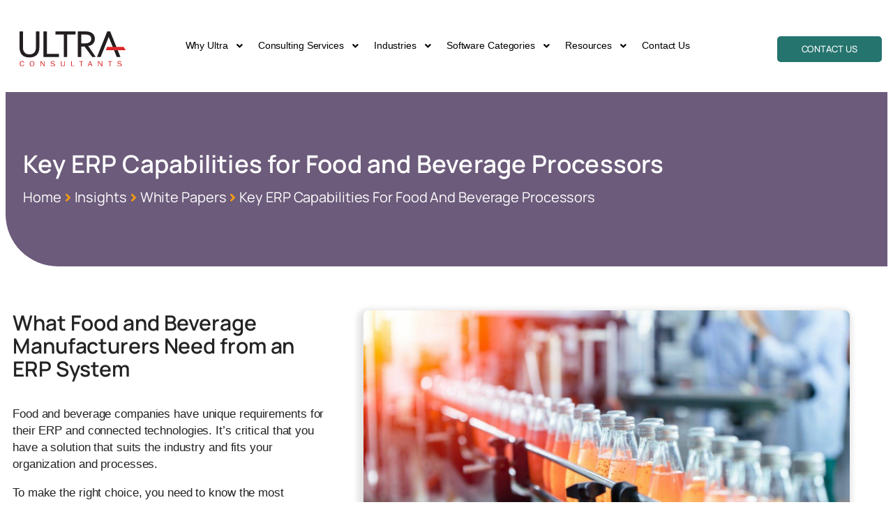

--- FILE ---
content_type: text/html; charset=UTF-8
request_url: https://ultraconsultants.com/insights/white-papers/key-erp-capabilities-for-food-beverage-processors/
body_size: 56556
content:
<!DOCTYPE html>
<html lang="en-US" prefix="og: https://ogp.me/ns#">
<head><script data-pagespeed-no-defer data-two-no-delay type="text/javascript" >var two_worker_data_critical_data = {"critical_data":{"critical_css":false,"critical_fonts":false}}</script><script data-pagespeed-no-defer data-two-no-delay type="text/javascript" >var two_worker_data_font = {"font":[]}</script><script data-pagespeed-no-defer data-two-no-delay type="text/javascript" >var two_worker_data_excluded_js = {"js":[]}</script><script data-pagespeed-no-defer data-two-no-delay type="text/javascript" >var two_worker_data_js = {"js":[{"inline":true,"code":"[base64]","id":"","uid":"two_696d31f5f038c","exclude_blob":false,"excluded_from_delay":false},{"inline":true,"code":"[base64]","id":"","uid":"two_696d31f5f058c","exclude_blob":false,"excluded_from_delay":false},{"inline":true,"code":"JTBBJTA5dmFyJTIwZ3RtNHdwX2RhdGFsYXllcl9uYW1lJTIwJTNEJTIwJTIyZGF0YUxheWVyJTIyJTNCJTBBJTA5dmFyJTIwZGF0YUxheWVyJTIwJTNEJTIwZGF0YUxheWVyJTIwJTdDJTdDJTIwJTVCJTVEJTNCJTBB","id":"","uid":"two_696d31f5f05ea","exclude_blob":false,"excluded_from_delay":false},{"inline":false,"url":"https:\/\/ultraconsultants.com\/wp-includes\/js\/jquery\/jquery.min.js?ver=3.7.1","id":"jquery-core-js","uid":"two_696d31f5f063a","exclude_blob":false,"excluded_from_delay":false},{"inline":false,"url":"https:\/\/ultraconsultants.com\/wp-includes\/js\/jquery\/jquery-migrate.min.js?ver=3.4.1","id":"jquery-migrate-js","uid":"two_696d31f5f065d","exclude_blob":false,"excluded_from_delay":false},{"inline":false,"url":"https:\/\/ultraconsultants.com\/wp-content\/plugins\/cleantalk-spam-protect\/js\/apbct-public-bundle.min.js?ver=6.70.1_1766228410","id":"apbct-public-bundle.min-js-js","uid":"two_696d31f5f067c","exclude_blob":false,"excluded_from_delay":false},{"inline":false,"url":"https:\/\/fd.cleantalk.org\/ct-bot-detector-wrapper.js?ver=6.70.1","id":"ct_bot_detector-js","uid":"two_696d31f5f0698","exclude_blob":false,"excluded_from_delay":false},{"inline":false,"url":"https:\/\/ultraconsultants.com\/wp-content\/plugins\/elementor\/assets\/lib\/font-awesome\/js\/v4-shims.min.js?ver=3.34.1","id":"font-awesome-4-shim-js","uid":"two_696d31f5f06b4","exclude_blob":false,"excluded_from_delay":false},{"inline":false,"url":"https:\/\/www.googletagmanager.com\/gtag\/js?id=G-DG8CCJ9X7K","id":"google_gtagjs-js","uid":"two_696d31f5f06d2","exclude_blob":false,"excluded_from_delay":false},{"inline":true,"code":"[base64]","id":"google_gtagjs-js-after","uid":"two_696d31f5f06f2","exclude_blob":false,"excluded_from_delay":false},{"inline":true,"code":"[base64]","id":"ai-js-js-extra","uid":"two_696d31f5f070f","exclude_blob":false,"excluded_from_delay":false},{"inline":false,"url":"https:\/\/ultraconsultants.com\/wp-content\/plugins\/advanced-iframe\/js\/ai.min.js?ver=496585","id":"ai-js-js","uid":"two_696d31f5f0732","exclude_blob":false,"excluded_from_delay":false},{"inline":false,"url":"https:\/\/ultraconsultants.com\/wp-content\/plugins\/youtube-embed-plus-pro\/scripts\/lity.min.js?ver=14.2.4","id":"__dispload__-js","uid":"two_696d31f5f074e","exclude_blob":false,"excluded_from_delay":false},{"inline":true,"code":"[base64]","id":"__ytprefs__-js-extra","uid":"two_696d31f5f076d","exclude_blob":false,"excluded_from_delay":false},{"inline":false,"url":"https:\/\/ultraconsultants.com\/wp-content\/plugins\/youtube-embed-plus-pro\/scripts\/ytprefs.min.js?ver=14.2.4","id":"__ytprefs__-js","uid":"two_696d31f5f0798","exclude_blob":false,"excluded_from_delay":false},{"inline":false,"url":"https:\/\/ultraconsultants.com\/wp-content\/plugins\/happy-elementor-addons\/assets\/vendor\/dom-purify\/purify.min.js?ver=3.1.6","id":"dom-purify-js","uid":"two_696d31f5f07b4","exclude_blob":false,"excluded_from_delay":false},{"inline":true,"code":"[base64]","id":"standard-page","uid":"two_696d31f5f07f2","exclude_blob":false,"excluded_from_delay":false},{"inline":true,"code":"[base64]","id":"","uid":"two_696d31f5f0819","exclude_blob":false,"excluded_from_delay":false},{"inline":true,"code":"[base64]","id":"","uid":"two_696d31f5f0847","exclude_blob":false,"excluded_from_delay":false},{"inline":true,"code":"[base64]","id":"","uid":"two_696d31f5f0869","exclude_blob":false,"excluded_from_delay":false},{"inline":true,"code":"[base64]","id":"","uid":"two_696d31f5f088d","exclude_blob":false,"excluded_from_delay":false},{"inline":true,"code":"[base64]","id":"","uid":"two_696d31f5f08ab","exclude_blob":false,"excluded_from_delay":false},{"inline":true,"code":"[base64]","id":"","uid":"two_696d31f5f08c5","exclude_blob":false,"excluded_from_delay":false},{"inline":true,"code":"[base64]","id":"","uid":"two_696d31f5f08f0","exclude_blob":false,"excluded_from_delay":false},{"inline":false,"url":"\/\/js.hsforms.net\/forms\/embed\/v2.js","id":"","uid":"two_696d31f5f0916","exclude_blob":false,"excluded_from_delay":false},{"inline":true,"code":"[base64]","id":"","uid":"two_696d31f5f0940","exclude_blob":false,"excluded_from_delay":false},{"inline":true,"code":"[base64]","id":"","uid":"two_696d31f5f0960","exclude_blob":false,"excluded_from_delay":false},{"inline":true,"code":"[base64]","id":"","uid":"two_696d31f5f0982","exclude_blob":false,"excluded_from_delay":false},{"inline":true,"code":"[base64]","id":"","uid":"two_696d31f5f09a5","exclude_blob":false,"excluded_from_delay":false},{"inline":true,"code":"[base64]","id":"","uid":"two_696d31f5f09c2","exclude_blob":false,"excluded_from_delay":false},{"inline":true,"code":"[base64]","id":"","uid":"two_696d31f5f09e5","exclude_blob":false,"excluded_from_delay":false},{"inline":true,"code":"[base64]","id":"","uid":"two_696d31f5f0a0e","exclude_blob":false,"excluded_from_delay":false},{"inline":true,"code":"[base64]","id":"","uid":"two_696d31f5f0a3d","exclude_blob":false,"excluded_from_delay":false},{"inline":true,"code":"[base64]","id":"","uid":"two_696d31f5f0a61","exclude_blob":false,"excluded_from_delay":false},{"inline":false,"url":"https:\/\/ultraconsultants.com\/wp-content\/plugins\/the-events-calendar\/common\/build\/js\/user-agent.js?ver=da75d0bdea6dde3898df","id":"tec-user-agent-js","uid":"two_696d31f5f0a84","exclude_blob":false,"excluded_from_delay":false},{"inline":true,"code":"[base64]","id":"wp-block-template-skip-link-js-after","uid":"two_696d31f5f0aab","exclude_blob":false,"excluded_from_delay":false},{"inline":true,"code":"[base64]","id":"geot-js-js-extra","uid":"two_696d31f5f0ad5","exclude_blob":false,"excluded_from_delay":false},{"inline":false,"url":"https:\/\/ultraconsultants.com\/wp-content\/plugins\/geotargetingwp\/public\/js\/geotarget-public.js?ver=3.5.3","id":"geot-js-js","uid":"two_696d31f5f0af8","exclude_blob":false,"excluded_from_delay":false},{"inline":false,"url":"https:\/\/ultraconsultants.com\/wp-content\/plugins\/geotargetingwp\/public\/js\/min\/selectize.min.js?ver=3.5.3","id":"geot-slick-js","uid":"two_696d31f5f0b21","exclude_blob":false,"excluded_from_delay":false},{"inline":true,"code":"[base64]","id":"leadin-script-loader-js-js-extra","uid":"two_696d31f5f0b45","exclude_blob":false,"excluded_from_delay":false},{"inline":false,"url":"https:\/\/js.hs-scripts.com\/21807442.js?integration=WordPress&amp;ver=11.3.37","id":"leadin-script-loader-js-js","uid":"two_696d31f5f0b67","exclude_blob":false,"excluded_from_delay":false},{"inline":false,"url":"https:\/\/ultraconsultants.com\/wp-content\/plugins\/elementor\/assets\/js\/webpack.runtime.min.js?ver=3.34.1","id":"elementor-webpack-runtime-js","uid":"two_696d31f5f0b8e","exclude_blob":false,"excluded_from_delay":false},{"inline":false,"url":"https:\/\/ultraconsultants.com\/wp-content\/plugins\/elementor\/assets\/js\/frontend-modules.min.js?ver=3.34.1","id":"elementor-frontend-modules-js","uid":"two_696d31f5f0bc2","exclude_blob":false,"excluded_from_delay":false},{"inline":false,"url":"https:\/\/ultraconsultants.com\/wp-includes\/js\/jquery\/ui\/core.min.js?ver=1.13.3","id":"jquery-ui-core-js","uid":"two_696d31f5f0be7","exclude_blob":false,"excluded_from_delay":false},{"inline":true,"code":"[base64]","id":"elementor-frontend-js-before","uid":"two_696d31f5f0c0d","exclude_blob":false,"excluded_from_delay":false},{"inline":false,"url":"https:\/\/ultraconsultants.com\/wp-content\/plugins\/elementor\/assets\/js\/frontend.min.js?ver=3.34.1","id":"elementor-frontend-js","uid":"two_696d31f5f0c4c","exclude_blob":false,"excluded_from_delay":false},{"inline":false,"url":"https:\/\/ultraconsultants.com\/wp-content\/plugins\/elementor-pro\/assets\/lib\/smartmenus\/jquery.smartmenus.min.js?ver=1.2.1","id":"smartmenus-js","uid":"two_696d31f5f0c71","exclude_blob":false,"excluded_from_delay":false},{"inline":true,"code":"[base64]","id":"happy-elementor-addons-js-extra","uid":"two_696d31f5f0c95","exclude_blob":false,"excluded_from_delay":false},{"inline":false,"url":"https:\/\/ultraconsultants.com\/wp-content\/plugins\/happy-elementor-addons\/assets\/js\/happy-addons.min.js?ver=3.20.6","id":"happy-elementor-addons-js","uid":"two_696d31f5f0cbc","exclude_blob":false,"excluded_from_delay":false},{"inline":true,"code":"[base64]","id":"happy-addons-pro-js-extra","uid":"two_696d31f5f0ce0","exclude_blob":false,"excluded_from_delay":false},{"inline":false,"url":"https:\/\/ultraconsultants.com\/wp-content\/plugins\/happy-elementor-addons-pro\/assets\/js\/happy-addons-pro.js?ver=3.4.3","id":"happy-addons-pro-js","uid":"two_696d31f5f0d0c","exclude_blob":false,"excluded_from_delay":false},{"inline":false,"url":"https:\/\/ultraconsultants.com\/wp-content\/plugins\/happy-elementor-addons\/assets\/js\/extension-reading-progress-bar.min.js?ver=3.20.6","id":"happy-reading-progress-bar-js","uid":"two_696d31f5f0d2c","exclude_blob":false,"excluded_from_delay":false},{"inline":false,"url":"https:\/\/ultraconsultants.com\/wp-content\/plugins\/youtube-embed-plus-pro\/scripts\/fitvids.min.js?ver=14.2.4","id":"__ytprefsfitvids__-js","uid":"two_696d31f5f0d4e","exclude_blob":false,"excluded_from_delay":false},{"inline":false,"url":"https:\/\/ultraconsultants.com\/wp-includes\/js\/comment-reply.min.js?ver=6029dbc1b47f18e69edc53558982f9ef","id":"comment-reply-js","uid":"two_696d31f5f0d6c","exclude_blob":false,"excluded_from_delay":false},{"inline":false,"url":"https:\/\/ultraconsultants.com\/wp-content\/plugins\/elementor-pro\/assets\/js\/webpack-pro.runtime.min.js?ver=3.34.0","id":"elementor-pro-webpack-runtime-js","uid":"two_696d31f5f0d8d","exclude_blob":false,"excluded_from_delay":false},{"inline":false,"url":"https:\/\/ultraconsultants.com\/wp-includes\/js\/dist\/hooks.min.js?ver=dd5603f07f9220ed27f1","id":"wp-hooks-js","uid":"two_696d31f5f0db0","exclude_blob":false,"excluded_from_delay":false},{"inline":false,"url":"https:\/\/ultraconsultants.com\/wp-includes\/js\/dist\/i18n.min.js?ver=c26c3dc7bed366793375","id":"wp-i18n-js","uid":"two_696d31f5f0dd2","exclude_blob":false,"excluded_from_delay":false},{"inline":true,"code":"[base64]","id":"wp-i18n-js-after","uid":"two_696d31f5f0df4","exclude_blob":false,"excluded_from_delay":false},{"inline":true,"code":"[base64]","id":"elementor-pro-frontend-js-before","uid":"two_696d31f5f0e79","exclude_blob":false,"excluded_from_delay":false},{"inline":false,"url":"https:\/\/ultraconsultants.com\/wp-content\/plugins\/elementor-pro\/assets\/js\/frontend.min.js?ver=3.34.0","id":"elementor-pro-frontend-js","uid":"two_696d31f5f0ead","exclude_blob":false,"excluded_from_delay":false},{"inline":false,"url":"https:\/\/ultraconsultants.com\/wp-content\/plugins\/elementor-pro\/assets\/js\/elements-handlers.min.js?ver=3.34.0","id":"pro-elements-handlers-js","uid":"two_696d31f5f0ecf","exclude_blob":false,"excluded_from_delay":false},{"inline":true,"code":"[base64]","id":"","uid":"two_696d31f5f0f02","exclude_blob":false,"excluded_from_delay":false},{"code":"[base64]","inline":true,"uid":"two_dispatchEvent_script"}]}</script><script data-pagespeed-no-defer data-two-no-delay type="text/javascript" >var two_worker_data_css = {"css":[]}</script>
	<meta charset="UTF-8">
	<meta name="viewport" content="width=device-width, initial-scale=1.0, viewport-fit=cover" />			<title>
			Key ERP Capabilities for Food and Beverage Processors | Ultra Consultants		</title>
		<script data-pagespeed-no-defer data-two-no-delay type="text/javascript">window.addEventListener("load",function(){window.two_page_loaded=true;});function logLoaded(){console.log("window is loaded");}
(function listen(){if(window.two_page_loaded){logLoaded();}else{console.log("window is notLoaded");window.setTimeout(listen,50);}})();function applyElementorControllers(){if(!window.elementorFrontend)return;window.elementorFrontend.init()}
function applyViewCss(cssUrl){if(!cssUrl)return;const cssNode=document.createElement('link');cssNode.setAttribute("href",cssUrl);cssNode.setAttribute("rel","stylesheet");cssNode.setAttribute("type","text/css");document.head.appendChild(cssNode);}
var two_scripts_load=true;var two_load_delayed_javascript=function(event){if(two_scripts_load){two_scripts_load=false;two_connect_script(0);if(typeof two_delay_custom_js_new=="object"){document.dispatchEvent(two_delay_custom_js_new)}
window.two_delayed_loading_events.forEach(function(event){console.log("removed event listener");document.removeEventListener(event,two_load_delayed_javascript,false)});}};function two_loading_events(event){setTimeout(function(event){return function(){var t=function(eventType,elementClientX,elementClientY){var _event=new Event(eventType,{bubbles:true,cancelable:true});if(eventType==="click"){_event.clientX=elementClientX;_event.clientY=elementClientY}else{_event.touches=[{clientX:elementClientX,clientY:elementClientY}]}
return _event};var element;if(event&&event.type==="touchend"){var touch=event.changedTouches[0];element=document.elementFromPoint(touch.clientX,touch.clientY);element.dispatchEvent(t('touchstart',touch.clientX,touch.clientY));element.dispatchEvent(t('touchend',touch.clientX,touch.clientY));element.dispatchEvent(t('click',touch.clientX,touch.clientY));}else if(event&&event.type==="click"){element=document.elementFromPoint(event.clientX,event.clientY);element.dispatchEvent(t(event.type,event.clientX,event.clientY));}}}(event),150);}</script><script data-pagespeed-no-defer data-two-no-delay type="text/javascript">window.two_delayed_loading_attribute="data-twodelayedjs";window.two_delayed_js_load_libs_first="";window.two_delayed_loading_events=["mousemove","click","keydown","wheel","touchmove","touchend"];window.two_event_listeners=[];</script><script data-pagespeed-no-defer data-two-no-delay type="text/javascript">document.onreadystatechange=function(){if(document.readyState==="interactive"){if(window.two_delayed_loading_attribute!==undefined){window.two_delayed_loading_events.forEach(function(ev){window.two_event_listeners[ev]=document.addEventListener(ev,two_load_delayed_javascript,{passive:false})});}
if(window.two_delayed_loading_attribute_css!==undefined){window.two_delayed_loading_events_css.forEach(function(ev){window.two_event_listeners_css[ev]=document.addEventListener(ev,two_load_delayed_css,{passive:false})});}
if(window.two_load_delayed_iframe!==undefined){window.two_delayed_loading_iframe_events.forEach(function(ev){window.two_iframe_event_listeners[ev]=document.addEventListener(ev,two_load_delayed_iframe,{passive:false})});}}}</script><meta name="viewport" content="width=device-width, initial-scale=1" />

            <script data-two_delay_src='inline' data-two_delay_id="two_696d31f5f038c" data-no-defer="1" data-ezscrex="false" data-cfasync="false" data-pagespeed-no-defer data-cookieconsent="ignore"></script>
        
            <script data-two_delay_src='inline' data-two_delay_id="two_696d31f5f058c" data-no-defer="1" data-ezscrex="false" data-cfasync="false" data-pagespeed-no-defer data-cookieconsent="ignore"></script>
        
<!-- Google Tag Manager for WordPress by gtm4wp.com -->
<script data-two_delay_src='inline' data-two_delay_id="two_696d31f5f05ea" data-cfasync="false" data-pagespeed-no-defer></script>
<!-- End Google Tag Manager for WordPress by gtm4wp.com -->
<!-- Search Engine Optimization by Rank Math PRO - https://rankmath.com/ -->
<meta name="description" content="Get insight &amp; answers from our experienced food &amp; beverage consultants when you download our eBook on ERP Solutions! Download now!"/>
<meta name="robots" content="follow, index, max-snippet:-1, max-video-preview:-1, max-image-preview:large"/>
<link rel="canonical" href="https://ultraconsultants.com/insights/white-papers/key-erp-capabilities-for-food-beverage-processors/" />
<style class="wpcode-css-snippet">
/* 10Web Booster optimized this CSS file */
.elementor-widget-blockquote blockquote {
    background: #000000;
   
}</style><style class="wpcode-css-snippet">
/* 10Web Booster optimized this CSS file */
.elementor-heading-title {
    color: #ffffff;
}</style><meta property="og:locale" content="en_US" />
<meta property="og:type" content="article" />
<meta property="og:title" content="Key ERP Capabilities for Food and Beverage Processors | Ultra Consultants" />
<meta property="og:description" content="Get insight &amp; answers from our experienced food &amp; beverage consultants when you download our eBook on ERP Solutions! Download now!" />
<meta property="og:url" content="https://ultraconsultants.com/insights/white-papers/key-erp-capabilities-for-food-beverage-processors/" />
<meta property="og:site_name" content="Ultra Consultants | ERP Implementation &amp; Consulting" />
<meta property="article:publisher" content="https://www.facebook.com/UltraERP" />
<meta property="article:section" content="Insights" />
<meta property="og:updated_time" content="2025-10-03T08:39:10-05:00" />
<meta property="og:image" content="https://ultraconsultants.com/wp-content/uploads/2025/05/Key-ERP-Capabilities-for-Food-and-Beverage-Processors.jpg" />
<meta property="og:image:secure_url" content="https://ultraconsultants.com/wp-content/uploads/2025/05/Key-ERP-Capabilities-for-Food-and-Beverage-Processors.jpg" />
<meta property="og:image:width" content="1640" />
<meta property="og:image:height" content="924" />
<meta property="og:image:alt" content="Key ERP Capabilities for Food and Beverage Processors" />
<meta property="og:image:type" content="image/jpeg" />
<meta property="article:published_time" content="2021-11-04T13:23:19-05:00" />
<meta property="article:modified_time" content="2025-10-03T08:39:10-05:00" />
<meta name="twitter:card" content="summary_large_image" />
<meta name="twitter:title" content="Key ERP Capabilities for Food and Beverage Processors | Ultra Consultants" />
<meta name="twitter:description" content="Get insight &amp; answers from our experienced food &amp; beverage consultants when you download our eBook on ERP Solutions! Download now!" />
<meta name="twitter:site" content="@ultraerp" />
<meta name="twitter:creator" content="@ultraerp" />
<meta name="twitter:image" content="https://ultraconsultants.com/wp-content/uploads/2025/05/Key-ERP-Capabilities-for-Food-and-Beverage-Processors.jpg" />
<meta name="twitter:label1" content="Time to read" />
<meta name="twitter:data1" content="1 minute" />
<script type="application/ld+json" class="rank-math-schema-pro">{"@context":"https://schema.org","@graph":[{"@type":"Place","@id":"https://ultraconsultants.com/#place","address":{"@type":"PostalAddress","streetAddress":"939 W North Ave #750","addressLocality":"Chicago","addressRegion":"Illinois","postalCode":"60642","addressCountry":"United States"}},{"@type":["LocalBusiness","Organization"],"@id":"https://ultraconsultants.com/#organization","name":"Ultra Consultants | ERP Implementation &amp; Consulting","url":"https://ultraconsultants.com","sameAs":["https://www.facebook.com/UltraERP","https://twitter.com/ultraerp"],"address":{"@type":"PostalAddress","streetAddress":"939 W North Ave #750","addressLocality":"Chicago","addressRegion":"Illinois","postalCode":"60642","addressCountry":"United States"},"logo":{"@type":"ImageObject","@id":"https://ultraconsultants.com/#logo","url":"https://ultraconsultants.com/wp-content/uploads/2022/09/Ultra-logo-jpeg.png","contentUrl":"https://ultraconsultants.com/wp-content/uploads/2022/09/Ultra-logo-jpeg.png","caption":"Ultra Consultants | ERP Implementation &amp; Consulting","inLanguage":"en-US","width":"260","height":"83"},"priceRange":"$$$$$","openingHours":["Monday,Tuesday,Wednesday,Thursday,Friday,Saturday,Sunday 09:00-17:00"],"location":{"@id":"https://ultraconsultants.com/#place"},"image":{"@id":"https://ultraconsultants.com/#logo"},"telephone":"312-319-1411"},{"@type":"WebSite","@id":"https://ultraconsultants.com/#website","url":"https://ultraconsultants.com","name":"Ultra Consultants | ERP Implementation &amp; Consulting","publisher":{"@id":"https://ultraconsultants.com/#organization"},"inLanguage":"en-US"},{"@type":"ImageObject","@id":"https://ultraconsultants.com/wp-content/uploads/2025/05/Key-ERP-Capabilities-for-Food-and-Beverage-Processors.jpg","url":"https://ultraconsultants.com/wp-content/uploads/2025/05/Key-ERP-Capabilities-for-Food-and-Beverage-Processors.jpg","width":"1640","height":"924","caption":"Key ERP Capabilities for Food and Beverage Processors","inLanguage":"en-US"},{"@type":"WebPage","@id":"https://ultraconsultants.com/insights/white-papers/key-erp-capabilities-for-food-beverage-processors/#webpage","url":"https://ultraconsultants.com/insights/white-papers/key-erp-capabilities-for-food-beverage-processors/","name":"Key ERP Capabilities for Food and Beverage Processors | Ultra Consultants","datePublished":"2021-11-04T13:23:19-05:00","dateModified":"2025-10-03T08:39:10-05:00","isPartOf":{"@id":"https://ultraconsultants.com/#website"},"primaryImageOfPage":{"@id":"https://ultraconsultants.com/wp-content/uploads/2025/05/Key-ERP-Capabilities-for-Food-and-Beverage-Processors.jpg"},"inLanguage":"en-US"},{"@type":"Person","@id":"https://ultraconsultants.com/author/wstan/","name":"Wendy Stanley","url":"https://ultraconsultants.com/author/wstan/","image":{"@type":"ImageObject","@id":"https://secure.gravatar.com/avatar/85a031089b01b3d657b571b4937c2d6ce2eeb9ef7d4a16e6a79f4e05f2e200d7?s=96&amp;d=mm&amp;r=g","url":"https://secure.gravatar.com/avatar/85a031089b01b3d657b571b4937c2d6ce2eeb9ef7d4a16e6a79f4e05f2e200d7?s=96&amp;d=mm&amp;r=g","caption":"Wendy Stanley","inLanguage":"en-US"},"sameAs":["http://wstanley@ultraconsultants.com"],"worksFor":{"@id":"https://ultraconsultants.com/#organization"}},{"@type":"NewsArticle","headline":"Key ERP Capabilities for Food and Beverage Processors | Ultra Consultants","keywords":"erp capabilities for food and beverage","datePublished":"2021-11-04T13:23:19-05:00","dateModified":"2025-10-03T08:39:10-05:00","author":{"@id":"https://ultraconsultants.com/author/wstan/","name":"Wendy Stanley"},"publisher":{"@id":"https://ultraconsultants.com/#organization"},"description":"Get insight &amp; answers from our experienced food &amp; beverage consultants when you download our eBook on ERP Solutions! Download now!","copyrightYear":"2025","copyrightHolder":{"@id":"https://ultraconsultants.com/#organization"},"name":"Key ERP Capabilities for Food and Beverage Processors | Ultra Consultants","@id":"https://ultraconsultants.com/insights/white-papers/key-erp-capabilities-for-food-beverage-processors/#richSnippet","isPartOf":{"@id":"https://ultraconsultants.com/insights/white-papers/key-erp-capabilities-for-food-beverage-processors/#webpage"},"image":{"@id":"https://ultraconsultants.com/wp-content/uploads/2025/05/Key-ERP-Capabilities-for-Food-and-Beverage-Processors.jpg"},"inLanguage":"en-US","mainEntityOfPage":{"@id":"https://ultraconsultants.com/insights/white-papers/key-erp-capabilities-for-food-beverage-processors/#webpage"}}]}</script>
<!-- /Rank Math WordPress SEO plugin -->

<title>Key ERP Capabilities for Food and Beverage Processors | Ultra Consultants</title>
<link rel='dns-prefetch' href='//fd.cleantalk.org' />
<link rel='dns-prefetch' href='//js.hs-scripts.com' />
<link rel='dns-prefetch' href='//www.googletagmanager.com' />
<link rel="alternate" type="text/calendar" title="Ultra Consultants &raquo; iCal Feed" href="https://ultraconsultants.com/events/?ical=1" />
<link rel="alternate" title="oEmbed (JSON)" type="application/json+oembed" href="https://ultraconsultants.com/wp-json/oembed/1.0/embed?url=https%3A%2F%2Fultraconsultants.com%2Finsights%2Fwhite-papers%2Fkey-erp-capabilities-for-food-beverage-processors%2F" />
<link rel="alternate" title="oEmbed (XML)" type="text/xml+oembed" href="https://ultraconsultants.com/wp-json/oembed/1.0/embed?url=https%3A%2F%2Fultraconsultants.com%2Finsights%2Fwhite-papers%2Fkey-erp-capabilities-for-food-beverage-processors%2F&#038;format=xml" />
<style id='wp-img-auto-sizes-contain-inline-css'>
/* 10Web Booster optimized this CSS file */

img:is([sizes=auto i],[sizes^="auto," i]){contain-intrinsic-size:3000px 1500px}
/*# sourceURL=wp-img-auto-sizes-contain-inline-css */
</style>
<style id='wp-emoji-styles-inline-css'>
/* 10Web Booster optimized this CSS file */


	img.wp-smiley, img.emoji {
		display: inline !important;
		border: none !important;
		box-shadow: none !important;
		height: 1em !important;
		width: 1em !important;
		margin: 0 0.07em !important;
		vertical-align: -0.1em !important;
		background: none !important;
		padding: 0 !important;
	}
/*# sourceURL=wp-emoji-styles-inline-css */
</style>
<style id='wp-block-library-inline-css'>
/* 10Web Booster optimized this CSS file */

:root{--wp-block-synced-color:#7a00df;--wp-block-synced-color--rgb:122,0,223;--wp-bound-block-color:var(--wp-block-synced-color);--wp-editor-canvas-background:#ddd;--wp-admin-theme-color:#007cba;--wp-admin-theme-color--rgb:0,124,186;--wp-admin-theme-color-darker-10:#006ba1;--wp-admin-theme-color-darker-10--rgb:0,107,160.5;--wp-admin-theme-color-darker-20:#005a87;--wp-admin-theme-color-darker-20--rgb:0,90,135;--wp-admin-border-width-focus:2px}@media (min-resolution:192dpi){:root{--wp-admin-border-width-focus:1.5px}}.wp-element-button{cursor:pointer}:root .has-very-light-gray-background-color{background-color:#eee}:root .has-very-dark-gray-background-color{background-color:#313131}:root .has-very-light-gray-color{color:#eee}:root .has-very-dark-gray-color{color:#313131}:root .has-vivid-green-cyan-to-vivid-cyan-blue-gradient-background{background:linear-gradient(135deg,#00d084,#0693e3)}:root .has-purple-crush-gradient-background{background:linear-gradient(135deg,#34e2e4,#4721fb 50%,#ab1dfe)}:root .has-hazy-dawn-gradient-background{background:linear-gradient(135deg,#faaca8,#dad0ec)}:root .has-subdued-olive-gradient-background{background:linear-gradient(135deg,#fafae1,#67a671)}:root .has-atomic-cream-gradient-background{background:linear-gradient(135deg,#fdd79a,#004a59)}:root .has-nightshade-gradient-background{background:linear-gradient(135deg,#330968,#31cdcf)}:root .has-midnight-gradient-background{background:linear-gradient(135deg,#020381,#2874fc)}:root{--wp--preset--font-size--normal:16px;--wp--preset--font-size--huge:42px}.has-regular-font-size{font-size:1em}.has-larger-font-size{font-size:2.625em}.has-normal-font-size{font-size:var(--wp--preset--font-size--normal)}.has-huge-font-size{font-size:var(--wp--preset--font-size--huge)}.has-text-align-center{text-align:center}.has-text-align-left{text-align:left}.has-text-align-right{text-align:right}.has-fit-text{white-space:nowrap!important}#end-resizable-editor-section{display:none}.aligncenter{clear:both}.items-justified-left{justify-content:flex-start}.items-justified-center{justify-content:center}.items-justified-right{justify-content:flex-end}.items-justified-space-between{justify-content:space-between}.screen-reader-text{border:0;clip-path:inset(50%);height:1px;margin:-1px;overflow:hidden;padding:0;position:absolute;width:1px;word-wrap:normal!important}.screen-reader-text:focus{background-color:#ddd;clip-path:none;color:#444;display:block;font-size:1em;height:auto;left:5px;line-height:normal;padding:15px 23px 14px;text-decoration:none;top:5px;width:auto;z-index:100000}html :where(.has-border-color){border-style:solid}html :where([style*=border-top-color]){border-top-style:solid}html :where([style*=border-right-color]){border-right-style:solid}html :where([style*=border-bottom-color]){border-bottom-style:solid}html :where([style*=border-left-color]){border-left-style:solid}html :where([style*=border-width]){border-style:solid}html :where([style*=border-top-width]){border-top-style:solid}html :where([style*=border-right-width]){border-right-style:solid}html :where([style*=border-bottom-width]){border-bottom-style:solid}html :where([style*=border-left-width]){border-left-style:solid}html :where(img[class*=wp-image-]){height:auto;max-width:100%}:where(figure){margin:0 0 1em}html :where(.is-position-sticky){--wp-admin--admin-bar--position-offset:var(--wp-admin--admin-bar--height,0px)}@media screen and (max-width:600px){html :where(.is-position-sticky){--wp-admin--admin-bar--position-offset:0px}}
/*# sourceURL=/wp-includes/css/dist/block-library/common.min.css */
</style>
<style id='global-styles-inline-css'>
/* 10Web Booster optimized this CSS file */

:root{--wp--preset--aspect-ratio--square: 1;--wp--preset--aspect-ratio--4-3: 4/3;--wp--preset--aspect-ratio--3-4: 3/4;--wp--preset--aspect-ratio--3-2: 3/2;--wp--preset--aspect-ratio--2-3: 2/3;--wp--preset--aspect-ratio--16-9: 16/9;--wp--preset--aspect-ratio--9-16: 9/16;--wp--preset--color--black: #000000;--wp--preset--color--cyan-bluish-gray: #abb8c3;--wp--preset--color--white: #ffffff;--wp--preset--color--pale-pink: #f78da7;--wp--preset--color--vivid-red: #cf2e2e;--wp--preset--color--luminous-vivid-orange: #ff6900;--wp--preset--color--luminous-vivid-amber: #fcb900;--wp--preset--color--light-green-cyan: #7bdcb5;--wp--preset--color--vivid-green-cyan: #00d084;--wp--preset--color--pale-cyan-blue: #8ed1fc;--wp--preset--color--vivid-cyan-blue: #0693e3;--wp--preset--color--vivid-purple: #9b51e0;--wp--preset--color--base: #FFFFFF;--wp--preset--color--contrast: #111111;--wp--preset--color--accent-1: #FFEE58;--wp--preset--color--accent-2: #F6CFF4;--wp--preset--color--accent-3: #503AA8;--wp--preset--color--accent-4: #686868;--wp--preset--color--accent-5: #FBFAF3;--wp--preset--color--accent-6: color-mix(in srgb, currentColor 20%, transparent);--wp--preset--gradient--vivid-cyan-blue-to-vivid-purple: linear-gradient(135deg,rgb(6,147,227) 0%,rgb(155,81,224) 100%);--wp--preset--gradient--light-green-cyan-to-vivid-green-cyan: linear-gradient(135deg,rgb(122,220,180) 0%,rgb(0,208,130) 100%);--wp--preset--gradient--luminous-vivid-amber-to-luminous-vivid-orange: linear-gradient(135deg,rgb(252,185,0) 0%,rgb(255,105,0) 100%);--wp--preset--gradient--luminous-vivid-orange-to-vivid-red: linear-gradient(135deg,rgb(255,105,0) 0%,rgb(207,46,46) 100%);--wp--preset--gradient--very-light-gray-to-cyan-bluish-gray: linear-gradient(135deg,rgb(238,238,238) 0%,rgb(169,184,195) 100%);--wp--preset--gradient--cool-to-warm-spectrum: linear-gradient(135deg,rgb(74,234,220) 0%,rgb(151,120,209) 20%,rgb(207,42,186) 40%,rgb(238,44,130) 60%,rgb(251,105,98) 80%,rgb(254,248,76) 100%);--wp--preset--gradient--blush-light-purple: linear-gradient(135deg,rgb(255,206,236) 0%,rgb(152,150,240) 100%);--wp--preset--gradient--blush-bordeaux: linear-gradient(135deg,rgb(254,205,165) 0%,rgb(254,45,45) 50%,rgb(107,0,62) 100%);--wp--preset--gradient--luminous-dusk: linear-gradient(135deg,rgb(255,203,112) 0%,rgb(199,81,192) 50%,rgb(65,88,208) 100%);--wp--preset--gradient--pale-ocean: linear-gradient(135deg,rgb(255,245,203) 0%,rgb(182,227,212) 50%,rgb(51,167,181) 100%);--wp--preset--gradient--electric-grass: linear-gradient(135deg,rgb(202,248,128) 0%,rgb(113,206,126) 100%);--wp--preset--gradient--midnight: linear-gradient(135deg,rgb(2,3,129) 0%,rgb(40,116,252) 100%);--wp--preset--font-size--small: 0.875rem;--wp--preset--font-size--medium: clamp(1rem, 1rem + ((1vw - 0.2rem) * 0.196), 1.125rem);--wp--preset--font-size--large: clamp(1.125rem, 1.125rem + ((1vw - 0.2rem) * 0.392), 1.375rem);--wp--preset--font-size--x-large: clamp(1.75rem, 1.75rem + ((1vw - 0.2rem) * 0.392), 2rem);--wp--preset--font-size--xx-large: clamp(2.15rem, 2.15rem + ((1vw - 0.2rem) * 1.333), 3rem);--wp--preset--font-family--manrope: Manrope, sans-serif;--wp--preset--font-family--fira-code: "Fira Code", monospace;--wp--preset--spacing--20: 10px;--wp--preset--spacing--30: 20px;--wp--preset--spacing--40: 30px;--wp--preset--spacing--50: clamp(30px, 5vw, 50px);--wp--preset--spacing--60: clamp(30px, 7vw, 70px);--wp--preset--spacing--70: clamp(50px, 7vw, 90px);--wp--preset--spacing--80: clamp(70px, 10vw, 140px);--wp--preset--shadow--natural: 6px 6px 9px rgba(0, 0, 0, 0.2);--wp--preset--shadow--deep: 12px 12px 50px rgba(0, 0, 0, 0.4);--wp--preset--shadow--sharp: 6px 6px 0px rgba(0, 0, 0, 0.2);--wp--preset--shadow--outlined: 6px 6px 0px -3px rgb(255, 255, 255), 6px 6px rgb(0, 0, 0);--wp--preset--shadow--crisp: 6px 6px 0px rgb(0, 0, 0);}:root { --wp--style--global--content-size: 645px;--wp--style--global--wide-size: 1340px; }:where(body) { margin: 0; }.wp-site-blocks { padding-top: var(--wp--style--root--padding-top); padding-bottom: var(--wp--style--root--padding-bottom); }.has-global-padding { padding-right: var(--wp--style--root--padding-right); padding-left: var(--wp--style--root--padding-left); }.has-global-padding > .alignfull { margin-right: calc(var(--wp--style--root--padding-right) * -1); margin-left: calc(var(--wp--style--root--padding-left) * -1); }.has-global-padding :where(:not(.alignfull.is-layout-flow) > .has-global-padding:not(.wp-block-block, .alignfull)) { padding-right: 0; padding-left: 0; }.has-global-padding :where(:not(.alignfull.is-layout-flow) > .has-global-padding:not(.wp-block-block, .alignfull)) > .alignfull { margin-left: 0; margin-right: 0; }.wp-site-blocks > .alignleft { float: left; margin-right: 2em; }.wp-site-blocks > .alignright { float: right; margin-left: 2em; }.wp-site-blocks > .aligncenter { justify-content: center; margin-left: auto; margin-right: auto; }:where(.wp-site-blocks) > * { margin-block-start: 1.2rem; margin-block-end: 0; }:where(.wp-site-blocks) > :first-child { margin-block-start: 0; }:where(.wp-site-blocks) > :last-child { margin-block-end: 0; }:root { --wp--style--block-gap: 1.2rem; }:root :where(.is-layout-flow) > :first-child{margin-block-start: 0;}:root :where(.is-layout-flow) > :last-child{margin-block-end: 0;}:root :where(.is-layout-flow) > *{margin-block-start: 1.2rem;margin-block-end: 0;}:root :where(.is-layout-constrained) > :first-child{margin-block-start: 0;}:root :where(.is-layout-constrained) > :last-child{margin-block-end: 0;}:root :where(.is-layout-constrained) > *{margin-block-start: 1.2rem;margin-block-end: 0;}:root :where(.is-layout-flex){gap: 1.2rem;}:root :where(.is-layout-grid){gap: 1.2rem;}.is-layout-flow > .alignleft{float: left;margin-inline-start: 0;margin-inline-end: 2em;}.is-layout-flow > .alignright{float: right;margin-inline-start: 2em;margin-inline-end: 0;}.is-layout-flow > .aligncenter{margin-left: auto !important;margin-right: auto !important;}.is-layout-constrained > .alignleft{float: left;margin-inline-start: 0;margin-inline-end: 2em;}.is-layout-constrained > .alignright{float: right;margin-inline-start: 2em;margin-inline-end: 0;}.is-layout-constrained > .aligncenter{margin-left: auto !important;margin-right: auto !important;}.is-layout-constrained > :where(:not(.alignleft):not(.alignright):not(.alignfull)){max-width: var(--wp--style--global--content-size);margin-left: auto !important;margin-right: auto !important;}.is-layout-constrained > .alignwide{max-width: var(--wp--style--global--wide-size);}body .is-layout-flex{display: flex;}.is-layout-flex{flex-wrap: wrap;align-items: center;}.is-layout-flex > :is(*, div){margin: 0;}body .is-layout-grid{display: grid;}.is-layout-grid > :is(*, div){margin: 0;}body{background-color: var(--wp--preset--color--base);color: var(--wp--preset--color--contrast);font-family: var(--wp--preset--font-family--manrope);font-size: var(--wp--preset--font-size--large);font-weight: 300;letter-spacing: -0.1px;line-height: 1.4;--wp--style--root--padding-top: 0px;--wp--style--root--padding-right: var(--wp--preset--spacing--50);--wp--style--root--padding-bottom: 0px;--wp--style--root--padding-left: var(--wp--preset--spacing--50);}a:where(:not(.wp-element-button)){color: currentColor;text-decoration: underline;}:root :where(a:where(:not(.wp-element-button)):hover){text-decoration: none;}h1, h2, h3, h4, h5, h6{font-weight: 400;letter-spacing: -0.1px;line-height: 1.125;}h1{font-size: var(--wp--preset--font-size--xx-large);}h2{font-size: var(--wp--preset--font-size--x-large);}h3{font-size: var(--wp--preset--font-size--large);}h4{font-size: var(--wp--preset--font-size--medium);}h5{font-size: var(--wp--preset--font-size--small);letter-spacing: 0.5px;}h6{font-size: var(--wp--preset--font-size--small);font-weight: 700;letter-spacing: 1.4px;text-transform: uppercase;}:root :where(.wp-element-button, .wp-block-button__link){background-color: var(--wp--preset--color--contrast);border-width: 0;color: var(--wp--preset--color--base);font-family: inherit;font-size: var(--wp--preset--font-size--medium);font-style: inherit;font-weight: inherit;letter-spacing: inherit;line-height: inherit;padding-top: 1rem;padding-right: 2.25rem;padding-bottom: 1rem;padding-left: 2.25rem;text-decoration: none;text-transform: inherit;}:root :where(.wp-element-button:hover, .wp-block-button__link:hover){background-color: color-mix(in srgb, var(--wp--preset--color--contrast) 85%, transparent);border-color: transparent;color: var(--wp--preset--color--base);}:root :where(.wp-element-button:focus, .wp-block-button__link:focus){outline-color: var(--wp--preset--color--accent-4);outline-offset: 2px;}:root :where(.wp-element-caption, .wp-block-audio figcaption, .wp-block-embed figcaption, .wp-block-gallery figcaption, .wp-block-image figcaption, .wp-block-table figcaption, .wp-block-video figcaption){font-size: var(--wp--preset--font-size--small);line-height: 1.4;}.has-black-color{color: var(--wp--preset--color--black) !important;}.has-cyan-bluish-gray-color{color: var(--wp--preset--color--cyan-bluish-gray) !important;}.has-white-color{color: var(--wp--preset--color--white) !important;}.has-pale-pink-color{color: var(--wp--preset--color--pale-pink) !important;}.has-vivid-red-color{color: var(--wp--preset--color--vivid-red) !important;}.has-luminous-vivid-orange-color{color: var(--wp--preset--color--luminous-vivid-orange) !important;}.has-luminous-vivid-amber-color{color: var(--wp--preset--color--luminous-vivid-amber) !important;}.has-light-green-cyan-color{color: var(--wp--preset--color--light-green-cyan) !important;}.has-vivid-green-cyan-color{color: var(--wp--preset--color--vivid-green-cyan) !important;}.has-pale-cyan-blue-color{color: var(--wp--preset--color--pale-cyan-blue) !important;}.has-vivid-cyan-blue-color{color: var(--wp--preset--color--vivid-cyan-blue) !important;}.has-vivid-purple-color{color: var(--wp--preset--color--vivid-purple) !important;}.has-base-color{color: var(--wp--preset--color--base) !important;}.has-contrast-color{color: var(--wp--preset--color--contrast) !important;}.has-accent-1-color{color: var(--wp--preset--color--accent-1) !important;}.has-accent-2-color{color: var(--wp--preset--color--accent-2) !important;}.has-accent-3-color{color: var(--wp--preset--color--accent-3) !important;}.has-accent-4-color{color: var(--wp--preset--color--accent-4) !important;}.has-accent-5-color{color: var(--wp--preset--color--accent-5) !important;}.has-accent-6-color{color: var(--wp--preset--color--accent-6) !important;}.has-black-background-color{background-color: var(--wp--preset--color--black) !important;}.has-cyan-bluish-gray-background-color{background-color: var(--wp--preset--color--cyan-bluish-gray) !important;}.has-white-background-color{background-color: var(--wp--preset--color--white) !important;}.has-pale-pink-background-color{background-color: var(--wp--preset--color--pale-pink) !important;}.has-vivid-red-background-color{background-color: var(--wp--preset--color--vivid-red) !important;}.has-luminous-vivid-orange-background-color{background-color: var(--wp--preset--color--luminous-vivid-orange) !important;}.has-luminous-vivid-amber-background-color{background-color: var(--wp--preset--color--luminous-vivid-amber) !important;}.has-light-green-cyan-background-color{background-color: var(--wp--preset--color--light-green-cyan) !important;}.has-vivid-green-cyan-background-color{background-color: var(--wp--preset--color--vivid-green-cyan) !important;}.has-pale-cyan-blue-background-color{background-color: var(--wp--preset--color--pale-cyan-blue) !important;}.has-vivid-cyan-blue-background-color{background-color: var(--wp--preset--color--vivid-cyan-blue) !important;}.has-vivid-purple-background-color{background-color: var(--wp--preset--color--vivid-purple) !important;}.has-base-background-color{background-color: var(--wp--preset--color--base) !important;}.has-contrast-background-color{background-color: var(--wp--preset--color--contrast) !important;}.has-accent-1-background-color{background-color: var(--wp--preset--color--accent-1) !important;}.has-accent-2-background-color{background-color: var(--wp--preset--color--accent-2) !important;}.has-accent-3-background-color{background-color: var(--wp--preset--color--accent-3) !important;}.has-accent-4-background-color{background-color: var(--wp--preset--color--accent-4) !important;}.has-accent-5-background-color{background-color: var(--wp--preset--color--accent-5) !important;}.has-accent-6-background-color{background-color: var(--wp--preset--color--accent-6) !important;}.has-black-border-color{border-color: var(--wp--preset--color--black) !important;}.has-cyan-bluish-gray-border-color{border-color: var(--wp--preset--color--cyan-bluish-gray) !important;}.has-white-border-color{border-color: var(--wp--preset--color--white) !important;}.has-pale-pink-border-color{border-color: var(--wp--preset--color--pale-pink) !important;}.has-vivid-red-border-color{border-color: var(--wp--preset--color--vivid-red) !important;}.has-luminous-vivid-orange-border-color{border-color: var(--wp--preset--color--luminous-vivid-orange) !important;}.has-luminous-vivid-amber-border-color{border-color: var(--wp--preset--color--luminous-vivid-amber) !important;}.has-light-green-cyan-border-color{border-color: var(--wp--preset--color--light-green-cyan) !important;}.has-vivid-green-cyan-border-color{border-color: var(--wp--preset--color--vivid-green-cyan) !important;}.has-pale-cyan-blue-border-color{border-color: var(--wp--preset--color--pale-cyan-blue) !important;}.has-vivid-cyan-blue-border-color{border-color: var(--wp--preset--color--vivid-cyan-blue) !important;}.has-vivid-purple-border-color{border-color: var(--wp--preset--color--vivid-purple) !important;}.has-base-border-color{border-color: var(--wp--preset--color--base) !important;}.has-contrast-border-color{border-color: var(--wp--preset--color--contrast) !important;}.has-accent-1-border-color{border-color: var(--wp--preset--color--accent-1) !important;}.has-accent-2-border-color{border-color: var(--wp--preset--color--accent-2) !important;}.has-accent-3-border-color{border-color: var(--wp--preset--color--accent-3) !important;}.has-accent-4-border-color{border-color: var(--wp--preset--color--accent-4) !important;}.has-accent-5-border-color{border-color: var(--wp--preset--color--accent-5) !important;}.has-accent-6-border-color{border-color: var(--wp--preset--color--accent-6) !important;}.has-vivid-cyan-blue-to-vivid-purple-gradient-background{background: var(--wp--preset--gradient--vivid-cyan-blue-to-vivid-purple) !important;}.has-light-green-cyan-to-vivid-green-cyan-gradient-background{background: var(--wp--preset--gradient--light-green-cyan-to-vivid-green-cyan) !important;}.has-luminous-vivid-amber-to-luminous-vivid-orange-gradient-background{background: var(--wp--preset--gradient--luminous-vivid-amber-to-luminous-vivid-orange) !important;}.has-luminous-vivid-orange-to-vivid-red-gradient-background{background: var(--wp--preset--gradient--luminous-vivid-orange-to-vivid-red) !important;}.has-very-light-gray-to-cyan-bluish-gray-gradient-background{background: var(--wp--preset--gradient--very-light-gray-to-cyan-bluish-gray) !important;}.has-cool-to-warm-spectrum-gradient-background{background: var(--wp--preset--gradient--cool-to-warm-spectrum) !important;}.has-blush-light-purple-gradient-background{background: var(--wp--preset--gradient--blush-light-purple) !important;}.has-blush-bordeaux-gradient-background{background: var(--wp--preset--gradient--blush-bordeaux) !important;}.has-luminous-dusk-gradient-background{background: var(--wp--preset--gradient--luminous-dusk) !important;}.has-pale-ocean-gradient-background{background: var(--wp--preset--gradient--pale-ocean) !important;}.has-electric-grass-gradient-background{background: var(--wp--preset--gradient--electric-grass) !important;}.has-midnight-gradient-background{background: var(--wp--preset--gradient--midnight) !important;}.has-small-font-size{font-size: var(--wp--preset--font-size--small) !important;}.has-medium-font-size{font-size: var(--wp--preset--font-size--medium) !important;}.has-large-font-size{font-size: var(--wp--preset--font-size--large) !important;}.has-x-large-font-size{font-size: var(--wp--preset--font-size--x-large) !important;}.has-xx-large-font-size{font-size: var(--wp--preset--font-size--xx-large) !important;}.has-manrope-font-family{font-family: var(--wp--preset--font-family--manrope) !important;}.has-fira-code-font-family{font-family: var(--wp--preset--font-family--fira-code) !important;}
.faqs .ha-accordion__item-content ul li {margin-bottom: 15px;}

@media only screen and (max-width:767px)
{
	.custom-icon-box .elementor-icon-box-icon{margin-top:20px;}
}
/*# sourceURL=global-styles-inline-css */
</style>
<style id='wp-block-template-skip-link-inline-css'>
/* 10Web Booster optimized this CSS file */


		.skip-link.screen-reader-text {
			border: 0;
			clip-path: inset(50%);
			height: 1px;
			margin: -1px;
			overflow: hidden;
			padding: 0;
			position: absolute !important;
			width: 1px;
			word-wrap: normal !important;
		}

		.skip-link.screen-reader-text:focus {
			background-color: #eee;
			clip-path: none;
			color: #444;
			display: block;
			font-size: 1em;
			height: auto;
			left: 5px;
			line-height: normal;
			padding: 15px 23px 14px;
			text-decoration: none;
			top: 5px;
			width: auto;
			z-index: 100000;
		}
/*# sourceURL=wp-block-template-skip-link-inline-css */
</style>
<link rel='stylesheet' id='cleantalk-public-css-css' href='https://ultraconsultants.com/wp-content/plugins/cleantalk-spam-protect/css/cleantalk-public.min.css?ver=6.70.1_1766228410' media='all' />
<link rel='stylesheet' id='cleantalk-email-decoder-css-css' href='https://ultraconsultants.com/wp-content/plugins/cleantalk-spam-protect/css/cleantalk-email-decoder.min.css?ver=6.70.1_1766228410' media='all' />
<link rel='stylesheet' id='cleantalk-trp-css-css' href='https://ultraconsultants.com/wp-content/plugins/cleantalk-spam-protect/css/cleantalk-trp.min.css?ver=6.70.1_1766228410' media='all' />
<link rel='stylesheet' id='geot-css-css' href='https://ultraconsultants.com/wp-content/plugins/geotargetingwp/public/css/geotarget-public.min.css?ver=6029dbc1b47f18e69edc53558982f9ef' media='all' />
<link rel='stylesheet' id='tribe-events-v2-single-skeleton-css' href='https://ultraconsultants.com/wp-content/plugins/the-events-calendar/build/css/tribe-events-single-skeleton.css?ver=6.15.14' media='all' />
<link rel='stylesheet' id='tribe-events-v2-single-skeleton-full-css' href='https://ultraconsultants.com/wp-content/plugins/the-events-calendar/build/css/tribe-events-single-full.css?ver=6.15.14' media='all' />
<link rel='stylesheet' id='tec-events-elementor-widgets-base-styles-css' href='https://ultraconsultants.com/wp-content/plugins/the-events-calendar/build/css/integrations/plugins/elementor/widgets/widget-base.css?ver=6.15.14' media='all' />
<style id='wpgb-head-inline-css'>
/* 10Web Booster optimized this CSS file */

.wp-grid-builder:not(.wpgb-template),.wpgb-facet{opacity:0.01}.wpgb-facet fieldset{margin:0;padding:0;border:none;outline:none;box-shadow:none}.wpgb-facet fieldset:last-child{margin-bottom:40px;}.wpgb-facet fieldset legend.wpgb-sr-only{height:1px;width:1px}
/*# sourceURL=wpgb-head-inline-css */
</style>
<link rel='stylesheet' id='twentytwentyfive-style-css' href='https://ultraconsultants.com/wp-content/themes/twentytwentyfive/style.css?ver=1.2' media='all' />
<link rel='stylesheet' id='elementor-frontend-css' href='https://ultraconsultants.com/wp-content/plugins/elementor/assets/css/frontend.min.css?ver=3.34.1' media='all' />
<style id='elementor-frontend-inline-css'>
/* 10Web Booster optimized this CSS file */

.elementor-kit-114465{--e-global-color-primary:#000000;--e-global-color-text:#000000;--e-global-color-a24fc99:#25746E;--e-global-color-dc66169:#FFFFFF;--e-global-color-eb19173:#FFFFFF;--e-global-color-e3ec732:#6AB2B7;--e-global-color-91f2c51:#5EA6AB;--e-global-color-61f2882:#87B6B7;--e-global-color-7ce9a05:#000000;--e-global-color-ca42a26:#232323;--e-global-color-a887157:#FFFFFF;--e-global-color-bab9c67:#25746ED6;--e-global-color-c516a0b:#E2E8F0;--e-global-color-6b7b699:#6C5B7B;--e-global-color-c234936:#25746E;--e-global-color-2bd8f7e:#7D8288;--e-global-color-1fb6224:#F0F0F0;--e-global-color-02031ac:#FFFFFF;--e-global-color-d3e7da0:#25746E;--e-global-color-3dd9801:#BA2719;--e-global-color-742b53f:#F39C12;--e-global-color-7dd5c4b:#BA2719;--e-global-color-2f24caa:#FF7F50;--e-global-color-82aae69:#2F3A4C;--e-global-color-e69c738:#0A8E87;--e-global-color-9fc52ac:#F39C12;--e-global-color-ba5e686:#2F3A4C;--e-global-color-913f15e:#B0CAD1;--e-global-color-f367358:#E74C3C;--e-global-color-f477830:#6C5B7B;--e-global-color-1bc451f:#EFEFEF;--e-global-color-ec794b6:#5F89CC;--e-global-color-1309935:#6C5B7B;--e-global-typography-text-font-family:"Arial";--e-global-typography-text-font-size:17px;--e-global-typography-text-font-weight:400;--e-global-typography-text-line-height:24px;--e-global-typography-primary-font-family:"Open Sans";--e-global-typography-secondary-font-family:"Open Sans";--e-global-typography-accent-font-family:"Open Sans";--e-global-typography-135050a-font-family:"Open Sans";--e-global-typography-135050a-font-size:25px;--e-global-typography-135050a-font-weight:600;--e-global-typography-135050a-text-transform:none;--e-global-typography-135050a-font-style:normal;--e-global-typography-135050a-text-decoration:none;--e-global-typography-135050a-line-height:30px;--e-global-typography-135050a-letter-spacing:-0.4px;--e-global-typography-8b47276-font-family:"Open Sans";--e-global-typography-8b47276-font-size:16px;--e-global-typography-8b47276-font-weight:400;--e-global-typography-8b47276-line-height:25px;--e-global-typography-b86600c-font-family:"Open Sans";--e-global-typography-b86600c-font-size:40px;--e-global-typography-b86600c-font-weight:600;--e-global-typography-b86600c-text-transform:none;--e-global-typography-b86600c-font-style:normal;--e-global-typography-b86600c-text-decoration:none;--e-global-typography-b86600c-line-height:42px;--e-global-typography-b86600c-letter-spacing:-0.4px;--e-global-typography-fa746d7-font-family:"Open Sans";--e-global-typography-fa746d7-font-size:31px;--e-global-typography-fa746d7-font-weight:700;--e-global-typography-fa746d7-line-height:36px;--e-global-typography-9acb53c-font-family:"Open Sans";--e-global-typography-9acb53c-font-size:20px;--e-global-typography-9acb53c-font-weight:600;--e-global-typography-9acb53c-line-height:25px;--e-global-typography-4cf2558-font-family:"Open Sans";--e-global-typography-4cf2558-font-size:17px;--e-global-typography-4cf2558-line-height:25px;--e-global-typography-dcd0903-font-family:"Open Sans";--e-global-typography-dcd0903-font-size:30px;--e-global-typography-dcd0903-font-weight:700;--e-global-typography-dcd0903-line-height:40px;--e-global-typography-7306d62-font-family:"Open Sans";--e-global-typography-7306d62-font-size:18px;--e-global-typography-7306d62-line-height:27px;--e-global-typography-0242046-font-size:35px;--e-global-typography-0242046-font-weight:700;--e-global-typography-0242046-line-height:40px;--e-global-typography-b285456-font-size:24px;--e-global-typography-b285456-font-weight:600;--e-global-typography-b285456-line-height:32px;--e-global-typography-1e46228-font-size:35px;--e-global-typography-1e46228-font-weight:600;--e-global-typography-1e46228-line-height:32px;--e-global-typography-1e46228-letter-spacing:0.2px;--e-global-typography-3cf51c8-font-size:30px;--e-global-typography-3cf51c8-font-weight:400;--e-global-typography-3cf51c8-line-height:33px;--e-global-typography-9544bf9-font-size:22px;--e-global-typography-9544bf9-font-weight:400;--e-global-typography-9544bf9-line-height:28px;--e-global-typography-bc177f1-font-size:20px;--e-global-typography-bc177f1-font-weight:400;--e-global-typography-bc177f1-line-height:26px;--e-global-typography-ef1004c-font-size:24px;--e-global-typography-ef1004c-font-weight:600;--e-global-typography-ef1004c-line-height:27px;--e-global-typography-a8f8524-font-size:20px;--e-global-typography-a8f8524-font-weight:400;--e-global-typography-a8f8524-text-transform:capitalize;--e-global-typography-a8f8524-line-height:22px;--e-global-typography-c7045fd-font-size:33px;--e-global-typography-c7045fd-font-weight:600;--e-global-typography-c7045fd-line-height:33px;--e-global-typography-61133c2-font-size:30px;--e-global-typography-61133c2-font-weight:600;--e-global-typography-61133c2-line-height:33px;--e-global-typography-fcc8056-font-size:23px;--e-global-typography-fcc8056-font-weight:600;--e-global-typography-fcc8056-line-height:25px;--e-global-typography-0f82154-font-size:20px;--e-global-typography-0f82154-font-weight:600;--e-global-typography-0f82154-line-height:26px;--e-global-typography-b8d7b01-font-size:15px;--e-global-typography-b8d7b01-font-weight:600;--e-global-typography-b8d7b01-line-height:21px;--e-global-typography-b8d7b01-letter-spacing:0.4px;--e-global-typography-3af90e7-font-size:18px;--e-global-typography-3af90e7-font-weight:600;--e-global-typography-3af90e7-line-height:23px;--e-global-typography-ed0af5e-font-size:16px;--e-global-typography-ed0af5e-font-weight:600;--e-global-typography-ed0af5e-text-transform:capitalize;--e-global-typography-4e4aa2c-font-size:16px;--e-global-typography-4e4aa2c-font-weight:400;--e-global-typography-4e4aa2c-line-height:20px;--e-global-typography-4e4aa2c-letter-spacing:0.5px;--e-global-typography-3bb78a1-font-size:15px;--e-global-typography-3bb78a1-font-weight:400;--e-global-typography-3bb78a1-line-height:20px;--e-global-typography-3bb78a1-letter-spacing:0.5px;--e-global-typography-75c4ea3-font-family:"Arial";--e-global-typography-75c4ea3-font-size:19px;--e-global-typography-75c4ea3-font-weight:600;--e-global-typography-75c4ea3-line-height:22px;--e-global-typography-75c4ea3-letter-spacing:0.9px;--e-global-typography-feb5ba4-font-family:"Arial";--e-global-typography-feb5ba4-font-size:16px;--e-global-typography-feb5ba4-font-weight:500;--e-global-typography-feb5ba4-line-height:8px;--e-global-typography-a9f5f58-font-family:"Arial";--e-global-typography-a9f5f58-font-size:13px;font-size:18px;}.elementor-kit-114465 e-page-transition{background-color:#FFBC7D;}.elementor-kit-114465 a{color:var( --e-global-color-a24fc99 );}.elementor-kit-114465 a:hover{color:var( --e-global-color-a24fc99 );}.elementor-kit-114465 h1{font-size:49px;}.elementor-section.elementor-section-boxed > .elementor-container{max-width:1140px;}.e-con{--container-max-width:1140px;}.elementor-widget:not(:last-child){margin-block-end:20px;}.elementor-element{--widgets-spacing:20px 20px;--widgets-spacing-row:20px;--widgets-spacing-column:20px;}{}h1.entry-title{display:var(--page-title-display);}@media(max-width:1024px){.elementor-section.elementor-section-boxed > .elementor-container{max-width:1024px;}.e-con{--container-max-width:1024px;}}@media(max-width:767px){.elementor-kit-114465{--e-global-typography-text-font-size:15px;--e-global-typography-text-line-height:21px;--e-global-typography-fa746d7-font-size:20px;--e-global-typography-fa746d7-line-height:1.2em;--e-global-typography-9acb53c-font-size:18px;--e-global-typography-9acb53c-line-height:1.2em;--e-global-typography-4cf2558-font-size:19px;--e-global-typography-dcd0903-font-size:22px;--e-global-typography-dcd0903-line-height:1em;--e-global-typography-7306d62-font-size:15px;--e-global-typography-1e46228-font-size:20px;--e-global-typography-1e46228-line-height:26px;--e-global-typography-3cf51c8-font-size:22px;--e-global-typography-3cf51c8-line-height:24px;--e-global-typography-9544bf9-font-size:18px;--e-global-typography-9544bf9-line-height:24px;--e-global-typography-ef1004c-font-size:16px;--e-global-typography-ef1004c-line-height:20px;--e-global-typography-a8f8524-font-size:10px;--e-global-typography-a8f8524-letter-spacing:0.7px;--e-global-typography-c7045fd-font-size:23px;--e-global-typography-c7045fd-line-height:1.3em;--e-global-typography-61133c2-font-size:21px;--e-global-typography-61133c2-line-height:24px;--e-global-typography-fcc8056-font-size:19px;--e-global-typography-fcc8056-line-height:21px;--e-global-typography-0f82154-font-size:18px;--e-global-typography-0f82154-line-height:21px;--e-global-typography-b8d7b01-font-size:13px;--e-global-typography-b8d7b01-line-height:17px;--e-global-typography-3af90e7-line-height:0.1em;--e-global-typography-ed0af5e-line-height:0.5em;--e-global-typography-4e4aa2c-font-size:14px;--e-global-typography-4e4aa2c-line-height:20px;--e-global-typography-4e4aa2c-letter-spacing:0.5px;--e-global-typography-3bb78a1-font-size:13px;--e-global-typography-3bb78a1-line-height:18px;--e-global-typography-3bb78a1-letter-spacing:0.8px;--e-global-typography-75c4ea3-font-size:22px;--e-global-typography-75c4ea3-line-height:1em;}.elementor-section.elementor-section-boxed > .elementor-container{max-width:767px;}.e-con{--container-max-width:767px;}}/* Start custom CSS *//* PAGE LINK HIGHLIGHTS */

u, span, span a {
    text-decoration: unset!important;
}



.page-template-default .page p a:link {
    transition: .3s;
    color: #2A938E;
    box-shadow: 0px 2px 0px #cddfe5,0px 4px 0px #2A938E;
}

.page-template-default .page p a:link:hover {
    box-shadow: 0px 2px 0px #cddfe5, 0px 4px 0px #cddfe5, inset 0px -25px 0px #cddfe5;
}

/* SINGLE POST LINK HIGHLIGHTS */

.elementor-location-single p a {
    transition: .3s;
    color: #2A938E;
    box-shadow: 0px 2px 0px #cddfe5,0px 4px 0px #2A938E;
}

.elementor-location-single p a:hover {
box-shadow: 0px 2px 0px #cddfe5, 0px 4px 0px #cddfe5, inset 0px -25px 0px #cddfe5;
}/* End custom CSS */
.elementor-108175 .elementor-element.elementor-element-42332eaf{margin-top:0px;margin-bottom:0px;padding:0px 0px 0px 0px;}.elementor-108175 .elementor-element.elementor-element-6e7ae7d7 > .elementor-container > .elementor-column > .elementor-widget-wrap{align-content:center;align-items:center;}.elementor-108175 .elementor-element.elementor-element-6e7ae7d7 > .elementor-container{min-height:400px;}.elementor-108175 .elementor-element.elementor-element-6e7ae7d7{margin-top:0px;margin-bottom:0px;padding:3em 0em 3em 0em;}.elementor-108175 .elementor-element.elementor-element-56def31a > .elementor-container{max-width:1210px;min-height:400px;}.elementor-bc-flex-widget .elementor-108175 .elementor-element.elementor-element-59398a39.elementor-column .elementor-widget-wrap{align-items:flex-start;}.elementor-108175 .elementor-element.elementor-element-59398a39.elementor-column.elementor-element[data-element_type="column"] > .elementor-widget-wrap.elementor-element-populated{align-content:flex-start;align-items:flex-start;}.elementor-108175 .elementor-element.elementor-element-59398a39.elementor-column > .elementor-widget-wrap{justify-content:flex-start;}.elementor-108175 .elementor-element.elementor-element-59398a39 > .elementor-widget-wrap > .elementor-widget:not(.elementor-widget__width-auto):not(.elementor-widget__width-initial):not(:last-child):not(.elementor-absolute){margin-block-end:20px;}.elementor-108175 .elementor-element.elementor-element-59398a39 > .elementor-element-populated{margin:0px 0px 0px 0px;--e-column-margin-right:0px;--e-column-margin-left:0px;}.elementor-108175 .elementor-element.elementor-element-748b68d6 .elementor-heading-title{font-size:var( --e-global-typography-61133c2-font-size );font-weight:var( --e-global-typography-61133c2-font-weight );line-height:var( --e-global-typography-61133c2-line-height );color:var( --e-global-color-ca42a26 );}.elementor-108175 .elementor-element.elementor-element-6a375d32 > .elementor-widget-container{margin:0px 0px 0px 0px;padding:0px 0px 0px 0px;}.elementor-108175 .elementor-element.elementor-element-6a375d32{font-family:var( --e-global-typography-text-font-family ), Sans-serif;font-size:var( --e-global-typography-text-font-size );font-weight:var( --e-global-typography-text-font-weight );line-height:var( --e-global-typography-text-line-height );color:var( --e-global-color-ca42a26 );}.elementor-108175 .elementor-element.elementor-element-66f453e7 .elementor-heading-title{font-size:var( --e-global-typography-fcc8056-font-size );font-weight:var( --e-global-typography-fcc8056-font-weight );line-height:var( --e-global-typography-fcc8056-line-height );color:var( --e-global-color-ca42a26 );}.elementor-108175 .elementor-element.elementor-element-14a37ec0 > .elementor-widget-container{margin:0px 0px 0px 0px;padding:0px 0px 0px 0px;}.elementor-108175 .elementor-element.elementor-element-14a37ec0{font-family:var( --e-global-typography-text-font-family ), Sans-serif;font-size:var( --e-global-typography-text-font-size );font-weight:var( --e-global-typography-text-font-weight );line-height:var( --e-global-typography-text-line-height );color:var( --e-global-color-ca42a26 );}.elementor-bc-flex-widget .elementor-108175 .elementor-element.elementor-element-1324d018.elementor-column .elementor-widget-wrap{align-items:flex-start;}.elementor-108175 .elementor-element.elementor-element-1324d018.elementor-column.elementor-element[data-element_type="column"] > .elementor-widget-wrap.elementor-element-populated{align-content:flex-start;align-items:flex-start;}.elementor-108175 .elementor-element.elementor-element-1324d018.elementor-column > .elementor-widget-wrap{justify-content:flex-end;}.elementor-108175 .elementor-element.elementor-element-1324d018 > .elementor-widget-wrap > .elementor-widget:not(.elementor-widget__width-auto):not(.elementor-widget__width-initial):not(:last-child):not(.elementor-absolute){margin-block-end:0px;}.elementor-108175 .elementor-element.elementor-element-1324d018 > .elementor-element-populated{padding:0px 0px 0px 35px;}.elementor-108175 .elementor-element.elementor-element-6a4e17f1 > .elementor-widget-container{margin:.5em 0em 0em 0em;}.elementor-108175 .elementor-element.elementor-element-6a4e17f1 img{border-radius:8px 8px 8px 8px;box-shadow:-3px 4px 10px 5px rgba(0, 0, 0, 0.12);}.elementor-108175 .elementor-element.elementor-element-3652c6e9 > .elementor-widget-container{margin:1em 0em 1em 0em;}.elementor-108175 .elementor-element.elementor-element-3652c6e9{text-align:start;}.elementor-108175 .elementor-element.elementor-element-3652c6e9 .elementor-heading-title{font-size:var( --e-global-typography-0f82154-font-size );font-weight:var( --e-global-typography-0f82154-font-weight );line-height:var( --e-global-typography-0f82154-line-height );color:var( --e-global-color-c234936 );}.elementor-108175 .elementor-element.elementor-element-6a29de13 > .elementor-widget-container{margin:0px 0px 0px 0px;padding:0px 0px 0px 0px;}.elementor-108175 .elementor-element.elementor-element-6a29de13{text-align:start;font-family:var( --e-global-typography-text-font-family ), Sans-serif;font-size:var( --e-global-typography-text-font-size );font-weight:var( --e-global-typography-text-font-weight );line-height:var( --e-global-typography-text-line-height );color:var( --e-global-color-ca42a26 );}.elementor-108175 .elementor-element.elementor-element-33045dbb > .elementor-widget-container{margin:15px 0px -28px 0px;padding:0px 0px 0px 0px;}.elementor-108175 .elementor-element.elementor-element-33045dbb{text-align:start;font-family:var( --e-global-typography-text-font-family ), Sans-serif;font-size:var( --e-global-typography-text-font-size );font-weight:var( --e-global-typography-text-font-weight );line-height:var( --e-global-typography-text-line-height );color:var( --e-global-color-ca42a26 );}.elementor-108175 .elementor-element.elementor-element-4ef767b0 > .elementor-widget-container{margin:0px 0px -18px 0px;padding:0px 0px 0px 0px;}.elementor-108175 .elementor-element.elementor-element-4ef767b0{text-align:start;font-size:13px;font-weight:400;font-style:italic;line-height:24px;color:var( --e-global-color-ca42a26 );}.elementor-108175 .elementor-element.elementor-element-2d4be3c4 > .elementor-widget-container{margin:0px 0px 0px 0px;padding:0px 0px 0px 0px;}.elementor-108175 .elementor-element.elementor-element-2d4be3c4{text-align:start;font-size:13px;font-weight:400;font-style:italic;line-height:24px;color:var( --e-global-color-ca42a26 );}@media(max-width:1024px){.elementor-108175 .elementor-element.elementor-element-6e7ae7d7{padding:0em 0em 0em 0em;}.elementor-108175 .elementor-element.elementor-element-59398a39.elementor-column{-webkit-box-ordinal-group:calc(2 + 1 );-ms-flex-order:2;order:2;}.elementor-108175 .elementor-element.elementor-element-748b68d6 .elementor-heading-title{font-size:var( --e-global-typography-61133c2-font-size );line-height:var( --e-global-typography-61133c2-line-height );}.elementor-108175 .elementor-element.elementor-element-6a375d32{font-size:var( --e-global-typography-text-font-size );line-height:var( --e-global-typography-text-line-height );}.elementor-108175 .elementor-element.elementor-element-66f453e7 .elementor-heading-title{font-size:var( --e-global-typography-fcc8056-font-size );line-height:var( --e-global-typography-fcc8056-line-height );}.elementor-108175 .elementor-element.elementor-element-14a37ec0{font-size:var( --e-global-typography-text-font-size );line-height:var( --e-global-typography-text-line-height );}.elementor-108175 .elementor-element.elementor-element-1324d018.elementor-column{-webkit-box-ordinal-group:calc(1 + 1 );-ms-flex-order:1;order:1;}.elementor-108175 .elementor-element.elementor-element-1324d018 > .elementor-element-populated{padding:12px 12px 12px 12px;}.elementor-108175 .elementor-element.elementor-element-3652c6e9 .elementor-heading-title{font-size:var( --e-global-typography-0f82154-font-size );line-height:var( --e-global-typography-0f82154-line-height );}.elementor-108175 .elementor-element.elementor-element-6a29de13{font-size:var( --e-global-typography-text-font-size );line-height:var( --e-global-typography-text-line-height );}.elementor-108175 .elementor-element.elementor-element-33045dbb{font-size:var( --e-global-typography-text-font-size );line-height:var( --e-global-typography-text-line-height );}}@media(max-width:767px){.elementor-108175 .elementor-element.elementor-element-6e7ae7d7 > .elementor-container{min-height:0px;}.elementor-108175 .elementor-element.elementor-element-6e7ae7d7{padding:.5em 0em 0em 0em;}.elementor-108175 .elementor-element.elementor-element-56def31a{margin-top:15px;margin-bottom:0px;padding:5px 5px 5px 5px;}.elementor-108175 .elementor-element.elementor-element-59398a39.elementor-column{-webkit-box-ordinal-group:calc(2 + 1 );-ms-flex-order:2;order:2;}.elementor-108175 .elementor-element.elementor-element-59398a39 > .elementor-element-populated{margin:22px 0px 0px 0px;--e-column-margin-right:0px;--e-column-margin-left:0px;}.elementor-108175 .elementor-element.elementor-element-748b68d6 .elementor-heading-title{font-size:var( --e-global-typography-61133c2-font-size );line-height:var( --e-global-typography-61133c2-line-height );}.elementor-108175 .elementor-element.elementor-element-6a375d32{font-size:var( --e-global-typography-text-font-size );line-height:var( --e-global-typography-text-line-height );}.elementor-108175 .elementor-element.elementor-element-66f453e7 .elementor-heading-title{font-size:var( --e-global-typography-fcc8056-font-size );line-height:var( --e-global-typography-fcc8056-line-height );}.elementor-108175 .elementor-element.elementor-element-14a37ec0 > .elementor-widget-container{margin:0px 0px 0px -28px;}.elementor-108175 .elementor-element.elementor-element-14a37ec0{font-size:var( --e-global-typography-text-font-size );line-height:var( --e-global-typography-text-line-height );}.elementor-108175 .elementor-element.elementor-element-1324d018.elementor-column{-webkit-box-ordinal-group:calc(1 + 1 );-ms-flex-order:1;order:1;}.elementor-108175 .elementor-element.elementor-element-1324d018 > .elementor-element-populated{padding:5px 5px 5px 5px;}.elementor-108175 .elementor-element.elementor-element-6a4e17f1 > .elementor-widget-container{margin:0em 0em 0em 0em;}.elementor-108175 .elementor-element.elementor-element-3652c6e9 .elementor-heading-title{font-size:var( --e-global-typography-0f82154-font-size );line-height:var( --e-global-typography-0f82154-line-height );}.elementor-108175 .elementor-element.elementor-element-6a29de13{font-size:var( --e-global-typography-text-font-size );line-height:var( --e-global-typography-text-line-height );}.elementor-108175 .elementor-element.elementor-element-33045dbb{font-size:var( --e-global-typography-text-font-size );line-height:var( --e-global-typography-text-line-height );}.elementor-108175 .elementor-element.elementor-element-4ef767b0 > .elementor-widget-container{margin:3px 0px -14px 0px;}.elementor-108175 .elementor-element.elementor-element-4ef767b0{font-size:12px;line-height:21px;}.elementor-108175 .elementor-element.elementor-element-2d4be3c4{font-size:12px;line-height:21px;}}@media(min-width:768px){.elementor-108175 .elementor-element.elementor-element-59398a39{width:39.535%;}.elementor-108175 .elementor-element.elementor-element-1324d018{width:60.465%;}}@media(max-width:1024px) and (min-width:768px){.elementor-108175 .elementor-element.elementor-element-59398a39{width:100%;}.elementor-108175 .elementor-element.elementor-element-1324d018{width:100%;}}
.elementor-198744 .elementor-element.elementor-element-6c14e5e:not(.elementor-motion-effects-element-type-background), .elementor-198744 .elementor-element.elementor-element-6c14e5e > .elementor-motion-effects-container > .elementor-motion-effects-layer{background-color:#FFFFFF;}.elementor-198744 .elementor-element.elementor-element-6c14e5e > .elementor-container{max-width:1290px;}.elementor-198744 .elementor-element.elementor-element-6c14e5e > .elementor-background-overlay{opacity:0.5;transition:background 0.3s, border-radius 0.3s, opacity 0.3s;}.elementor-198744 .elementor-element.elementor-element-6c14e5e{border-style:solid;border-width:0px 0px 0px 0px;transition:background 0.3s, border 0.3s, border-radius 0.3s, box-shadow 0.3s;margin-top:0em;margin-bottom:0em;padding:0px 0px 0px 5px;z-index:3;}.elementor-198744 .elementor-element.elementor-element-6c14e5e, .elementor-198744 .elementor-element.elementor-element-6c14e5e > .elementor-background-overlay{border-radius:0px 0px 0px 25px;}.elementor-bc-flex-widget .elementor-198744 .elementor-element.elementor-element-afd9a9d.elementor-column .elementor-widget-wrap{align-items:center;}.elementor-198744 .elementor-element.elementor-element-afd9a9d.elementor-column.elementor-element[data-element_type="column"] > .elementor-widget-wrap.elementor-element-populated{align-content:center;align-items:center;}.elementor-198744 .elementor-element.elementor-element-afd9a9d.elementor-column > .elementor-widget-wrap{justify-content:center;}.elementor-198744 .elementor-element.elementor-element-afd9a9d > .elementor-element-populated{padding:0px 0px 0px 0px;}.elementor-198744 .elementor-element.elementor-element-f0b3c47 > .elementor-widget-container{padding:0px 0px 0px 15px;}.elementor-198744 .elementor-element.elementor-element-f0b3c47 img{width:100%;}.elementor-198744 .elementor-element.elementor-element-16a448d .ha-navigation-menu-wrapper ul.menu > li:hover, .elementor-198744 .elementor-element.elementor-element-16a448d .ha-navigation-burger-menu ul.menu li:hover{background-color:#F4F4F4;}.elementor-198744 .elementor-element.elementor-element-16a448d .ha-navigation-menu-wrapper ul.sub-menu{background-color:#FDFDFD;border-style:solid;border-width:1px 1px 1px 1px;border-color:#C2C2C2;width:250px;}.elementor-198744 .elementor-element.elementor-element-16a448d > .elementor-widget-container{margin:11px 0px 0px 0px;padding:0px 0px 0px 0px;}.elementor-198744 .elementor-element.elementor-element-16a448d .ha-navigation-menu-wrapper{justify-content:center;}.elementor-198744 .elementor-element.elementor-element-16a448d .ha-navigation-burger-menu .ha-nav-humberger-wrapper{justify-content:center;}.elementor-198744 .elementor-element.elementor-element-16a448d .ha-nav-menu .menu li.menu-item a{padding-left:11px;}.elementor-198744 .elementor-element.elementor-element-16a448d .ha-nav-menu .menu li.menu-item{padding-right:11px;}.elementor-198744 .elementor-element.elementor-element-16a448d .ha-nav-menu ul.menu li a{padding-top:9px;padding-bottom:9px;}.elementor-198744 .elementor-element.elementor-element-16a448d .ha-nav-menu .menu > li.menu-item:not(:last-child){margin-right:0px;}.elementor-198744 .elementor-element.elementor-element-16a448d .ha-navigation-burger-menu ul.menu > li.menu-item{margin-top:0px;margin-bottom:0px;}.elementor-198744 .elementor-element.elementor-element-16a448d .ha-navigation-menu-wrapper ul.menu li a:hover{text-decoration:underline;}.elementor-198744 .elementor-element.elementor-element-16a448d .ha-navigation-menu-wrapper ul.menu li a, .elementor-198744 .elementor-element.elementor-element-16a448d .ha-navigation-burger-menu ul.menu li a{font-family:"Nunito", Sans-serif;font-size:14px;font-weight:400;}.elementor-198744 .elementor-element.elementor-element-16a448d .ha-navigation-menu-wrapper ul.menu > li > a{color:var( --e-global-color-primary );}.elementor-198744 .elementor-element.elementor-element-16a448d .ha-navigation-menu-wrapper ul.menu li .ha-submenu-indicator-wrap{color:var( --e-global-color-primary );}.elementor-198744 .elementor-element.elementor-element-16a448d .ha-navigation-burger-menu ul.menu li a{color:var( --e-global-color-primary );}.elementor-198744 .elementor-element.elementor-element-16a448d .ha-navigation-burger-menu ul.menu li .ha-submenu-indicator-wrap{color:var( --e-global-color-primary );}.elementor-198744 .elementor-element.elementor-element-16a448d .ha-navigation-menu-wrapper ul.menu > li:hover > a{color:var( --e-global-color-a24fc99 );}.elementor-198744 .elementor-element.elementor-element-16a448d .ha-navigation-menu-wrapper ul.menu > li:hover > .ha-submenu-indicator-wrap{color:var( --e-global-color-a24fc99 );}.elementor-198744 .elementor-element.elementor-element-16a448d .ha-nav-menu ul.menu > li.active > a{color:var( --e-global-color-a24fc99 );}.elementor-198744 .elementor-element.elementor-element-16a448d .ha-nav-menu ul.menu > li.active > .ha-submenu-indicator-wrap{color:var( --e-global-color-a24fc99 );}.elementor-198744 .elementor-element.elementor-element-16a448d .ha-nav-menu ul.menu > li.current-menu-ancestor > a{color:var( --e-global-color-a24fc99 );}.elementor-198744 .elementor-element.elementor-element-16a448d .ha-nav-menu ul.menu > li.current-menu-ancestor > .ha-submenu-indicator-wrap{color:var( --e-global-color-a24fc99 );}.elementor-198744 .elementor-element.elementor-element-16a448d .ha-navigation-menu-wrapper ul.menu > li.menu-item > ul.sub-menu{margin-top:0px;}.elementor-198744 .elementor-element.elementor-element-16a448d .ha-navigation-menu-wrapper ul.sub-menu > li > a{font-size:12px;font-weight:300;line-height:13px;letter-spacing:0.1px;color:#333333;}.elementor-198744 .elementor-element.elementor-element-16a448d .ha-navigation-menu-wrapper ul.sub-menu > li > .ha-submenu-indicator-wrap{color:#333333;}.elementor-198744 .elementor-element.elementor-element-16a448d .ha-navigation-menu-wrapper ul.sub-menu > li:hover > a{color:var( --e-global-color-a24fc99 );}.elementor-198744 .elementor-element.elementor-element-16a448d .ha-navigation-menu-wrapper ul.sub-menu > li:hover > .ha-submenu-indicator-wrap{color:var( --e-global-color-a24fc99 );}.elementor-198744 .elementor-element.elementor-element-16a448d .ha-navigation-menu-wrapper ul.sub-menu > li:not(:last-child){border-style:solid;border-width:0px 0px 1px 0px;border-color:#F3F3F3;}.elementor-198744 .elementor-element.elementor-element-16a448d .ha-navigation-burger-menu .ha-nav-humberger-wrapper .ha-menu-toggler{font-size:22px;border-width:1px;border-radius:5px;color:#7a7a7a;border-color:#7a7a7a;}.elementor-198744 .elementor-element.elementor-element-16a448d .ha-navigation-burger-menu ul.menu li.menu-item:not(:last-child){border-bottom-color:#c4c4c4;}.elementor-198744 .elementor-element.elementor-element-10f68f1 .elementor-menu-toggle{margin:0 auto;}.elementor-bc-flex-widget .elementor-198744 .elementor-element.elementor-element-96644fa.elementor-column .elementor-widget-wrap{align-items:center;}.elementor-198744 .elementor-element.elementor-element-96644fa.elementor-column.elementor-element[data-element_type="column"] > .elementor-widget-wrap.elementor-element-populated{align-content:center;align-items:center;}.elementor-198744 .elementor-element.elementor-element-96644fa.elementor-column > .elementor-widget-wrap{justify-content:flex-end;}.elementor-198744 .elementor-element.elementor-element-96644fa > .elementor-element-populated{margin:0px 0px 0px 0px;--e-column-margin-right:0px;--e-column-margin-left:0px;padding:0px 0px 0px 0px;}.elementor-198744 .elementor-element.elementor-element-ca2c6e5 .elementor-button{background-color:var( --e-global-color-a24fc99 );font-size:13px;font-weight:500;text-transform:uppercase;fill:#FFFFFF;color:#FFFFFF;border-style:solid;border-width:0px 0px 0px 0px;border-radius:5px 5px 5px 5px;padding:12px 35px 12px 35px;}.elementor-198744 .elementor-element.elementor-element-a5356d0 > .elementor-container > .elementor-column > .elementor-widget-wrap{align-content:center;align-items:center;}.elementor-198744 .elementor-element.elementor-element-a5356d0:not(.elementor-motion-effects-element-type-background), .elementor-198744 .elementor-element.elementor-element-a5356d0 > .elementor-motion-effects-container > .elementor-motion-effects-layer{background-color:#FFFFFF;}.elementor-198744 .elementor-element.elementor-element-a5356d0 > .elementor-container{max-width:1290px;}.elementor-198744 .elementor-element.elementor-element-a5356d0 > .elementor-background-overlay{opacity:0.5;transition:background 0.3s, border-radius 0.3s, opacity 0.3s;}.elementor-198744 .elementor-element.elementor-element-a5356d0{border-style:solid;border-width:0px 0px 0px 0px;transition:background 0.3s, border 0.3s, border-radius 0.3s, box-shadow 0.3s;margin-top:0em;margin-bottom:0em;padding:0px 0px 0px 0px;z-index:3;}.elementor-198744 .elementor-element.elementor-element-a5356d0, .elementor-198744 .elementor-element.elementor-element-a5356d0 > .elementor-background-overlay{border-radius:0px 0px 0px 25px;}.elementor-bc-flex-widget .elementor-198744 .elementor-element.elementor-element-c5f2698.elementor-column .elementor-widget-wrap{align-items:center;}.elementor-198744 .elementor-element.elementor-element-c5f2698.elementor-column.elementor-element[data-element_type="column"] > .elementor-widget-wrap.elementor-element-populated{align-content:center;align-items:center;}.elementor-198744 .elementor-element.elementor-element-c5f2698.elementor-column > .elementor-widget-wrap{justify-content:center;}.elementor-198744 .elementor-element.elementor-element-c5f2698 > .elementor-element-populated{padding:0px 0px 0px 0px;}.elementor-198744 .elementor-element.elementor-element-69608c1 img{width:100%;}.elementor-198744 .elementor-element.elementor-element-e09294a .ha-menu-container{height:80px;border-radius:0px 0px 0px 0px;}.elementor-198744 .elementor-element.elementor-element-e09294a .ha-navbar-nav > li > a{padding:0px 15px 0px 15px;}.elementor-198744 .elementor-element.elementor-element-e09294a .ha-menu-nav-link-icon-position-top .ha-menu-icon{padding-bottom:15px;}.elementor-198744 .elementor-element.elementor-element-e09294a .ha-menu-nav-link-icon-position-left .ha-menu-icon{padding-right:15px;}.elementor-198744 .elementor-element.elementor-element-e09294a .ha-menu-nav-link-icon-position-right .ha-menu-icon{padding-left:15px;}.elementor-198744 .elementor-element.elementor-element-e09294a .ha-navbar-nav > li > a:hover{color:#707070;}.elementor-198744 .elementor-element.elementor-element-e09294a .ha-navbar-nav > li > a:focus{color:#707070;}.elementor-198744 .elementor-element.elementor-element-e09294a .ha-navbar-nav > li > a:active{color:#707070;}.elementor-198744 .elementor-element.elementor-element-e09294a .ha-navbar-nav > li:hover > a{color:#707070;}.elementor-198744 .elementor-element.elementor-element-e09294a .ha-navbar-nav > li:hover > a .ha-submenu-indicator{color:#707070;}.elementor-198744 .elementor-element.elementor-element-e09294a .ha-navbar-nav > li > a:hover .ha-submenu-indicator{color:#707070;}.elementor-198744 .elementor-element.elementor-element-e09294a .ha-navbar-nav > li > a:focus .ha-submenu-indicator{color:#707070;}.elementor-198744 .elementor-element.elementor-element-e09294a .ha-navbar-nav > li > a:active .ha-submenu-indicator{color:#707070;}.elementor-198744 .elementor-element.elementor-element-e09294a .ha-navbar-nav > li.current-menu-item > a{color:#707070;}.elementor-198744 .elementor-element.elementor-element-e09294a .ha-navbar-nav > li.current-menu-ancestor > a{color:#707070;}.elementor-198744 .elementor-element.elementor-element-e09294a .ha-navbar-nav > li.current-menu-ancestor > a .ha-submenu-indicator{color:#707070;}.elementor-198744 .elementor-element.elementor-element-e09294a .ha-navbar-nav li a .ha-submenu-indicator-wrap svg{height:16px;width:auto;color:#000000;}.elementor-198744 .elementor-element.elementor-element-e09294a .ha-navbar-nav li a:hover .ha-submenu-indicator-wrap svg{color:#000000;}.elementor-198744 .elementor-element.elementor-element-e09294a .ha-navbar-nav .ha-submenu-panel > li > a{color:#000000;}.elementor-198744 .elementor-element.elementor-element-e09294a .ha-navbar-nav .ha-submenu-panel > li > a:hover{color:#707070;}.elementor-198744 .elementor-element.elementor-element-e09294a .ha-navbar-nav .ha-submenu-panel > li > a:focus{color:#707070;}.elementor-198744 .elementor-element.elementor-element-e09294a .ha-navbar-nav .ha-submenu-panel > li > a:active{color:#707070;}.elementor-198744 .elementor-element.elementor-element-e09294a .ha-navbar-nav .ha-submenu-panel > li:hover > a{color:#707070;}.elementor-198744 .elementor-element.elementor-element-e09294a .ha-navbar-nav .ha-submenu-panel > li.current-menu-item > a{color:#707070 !important;}.elementor-198744 .elementor-element.elementor-element-e09294a .ha-submenu-panel{padding:0px 0px 0px 0px;}.elementor-198744 .elementor-element.elementor-element-e09294a .ha-navbar-nav .ha-submenu-panel{border-radius:0px 0px 0px 0px;min-width:220px;}.elementor-198744 .elementor-element.elementor-element-e09294a .ha-menu-hamburger{float:right;}.elementor-198744 .elementor-element.elementor-element-e09294a .ha-menu-hamburger .ha-menu-hamburger-icon{background-color:rgba(0, 0, 0, 0.5);}.elementor-198744 .elementor-element.elementor-element-e09294a .ha-menu-hamburger > .ha-menu-icon{color:rgba(0, 0, 0, 0.5);}.elementor-198744 .elementor-element.elementor-element-e09294a .ha-menu-hamburger:hover .ha-menu-hamburger-icon{background-color:rgba(0, 0, 0, 0.5);}.elementor-198744 .elementor-element.elementor-element-e09294a .ha-menu-hamburger:hover > .ha-menu-icon{color:rgba(0, 0, 0, 0.5);}.elementor-198744 .elementor-element.elementor-element-e09294a .ha-menu-close{color:rgba(51, 51, 51, 1);}.elementor-198744 .elementor-element.elementor-element-e09294a .ha-menu-close:hover{color:rgba(0, 0, 0, 0.5);}.elementor-198744 .elementor-element.elementor-element-e2aa803 .elementor-button{background-color:#C60000;font-size:13px;font-weight:500;text-transform:uppercase;fill:#FFFFFF;color:#FFFFFF;border-style:solid;border-width:1px 1px 1px 1px;border-color:var( --e-global-color-c234936 );border-radius:4px 4px 4px 4px;padding:12px 35px 12px 35px;}.elementor-theme-builder-content-area{height:400px;}.elementor-location-header:before, .elementor-location-footer:before{content:"";display:table;clear:both;}@media(max-width:1024px){.elementor-198744 .elementor-element.elementor-element-6c14e5e{padding:16px 16px 16px 16px;}.elementor-198744 .elementor-element.elementor-element-94b49fe.elementor-column{-webkit-box-ordinal-group:calc(3 + 1 );-ms-flex-order:3;order:3;}.elementor-198744 .elementor-element.elementor-element-96644fa.elementor-column{-webkit-box-ordinal-group:calc(2 + 1 );-ms-flex-order:2;order:2;} .elementor-198744 .elementor-element.elementor-element-e09294a .ha-nav-identity-panel{padding:10px 0px 10px 0px;} .elementor-198744 .elementor-element.elementor-element-e09294a .ha-menu-container{max-width:350px;} .elementor-198744 .elementor-element.elementor-element-e09294a .ha-menu-offcanvas-elements{--offcanvas-left-offset:-350px;}.elementor-198744 .elementor-element.elementor-element-e09294a .ha-menu-container{border-radius:0px 0px 0px 0px;}.elementor-198744 .elementor-element.elementor-element-e09294a .ha-navbar-nav > li > a{padding:10px 15px 10px 15px;}.elementor-198744 .elementor-element.elementor-element-e09294a .ha-navbar-nav .ha-submenu-panel{border-radius:0px 0px 0px 0px;}.elementor-198744 .elementor-element.elementor-element-e09294a .ha-menu-hamburger{padding:8px 8px 8px 8px;border-radius:3px;}.elementor-198744 .elementor-element.elementor-element-e09294a .ha-menu-hamburger .ha-menu-icon{width:24px;height:24px;}.elementor-198744 .elementor-element.elementor-element-e09294a .ha-menu-close{padding:8px 8px 8px 8px;margin:12px 12px 12px 12px;width:45px;border-radius:3px;}.elementor-198744 .elementor-element.elementor-element-e09294a .ha-nav-logo > img{max-width:160px;max-height:60px;}.elementor-198744 .elementor-element.elementor-element-e09294a .ha-nav-logo{margin:5px 0px 5px 0px;padding:5px 5px 5px 5px;}}@media(max-width:767px){.elementor-198744 .elementor-element.elementor-element-6c14e5e{margin-top:1em;margin-bottom:0em;padding:17px 17px 17px 17px;z-index:100;}.elementor-198744 .elementor-element.elementor-element-afd9a9d > .elementor-element-populated{margin:0px 0px 0px 0px;--e-column-margin-right:0px;--e-column-margin-left:0px;padding:0px 0px 0px 0px;}.elementor-198744 .elementor-element.elementor-element-94b49fe > .elementor-element-populated{margin:0px 0px 0px 0px;--e-column-margin-right:0px;--e-column-margin-left:0px;padding:15px 0px 15px 0px;}.elementor-198744 .elementor-element.elementor-element-16a448d{width:100%;max-width:100%;align-self:center;z-index:99;}.elementor-198744 .elementor-element.elementor-element-16a448d > .elementor-widget-container{margin:0px 0px 0px 0px;}.elementor-198744 .elementor-element.elementor-element-16a448d .ha-nav-menu .menu li.menu-item a{padding-left:58px;}.elementor-198744 .elementor-element.elementor-element-16a448d .ha-nav-menu .menu li.menu-item{padding-right:58px;}.elementor-198744 .elementor-element.elementor-element-16a448d .ha-nav-menu ul.menu li a{padding-top:13px;padding-bottom:13px;}.elementor-198744 .elementor-element.elementor-element-16a448d .ha-nav-menu .menu > li.menu-item:not(:last-child){margin-right:0px;}.elementor-198744 .elementor-element.elementor-element-16a448d .ha-navigation-burger-menu ul.menu > li.menu-item{margin-top:0px;margin-bottom:0px;}.elementor-198744 .elementor-element.elementor-element-10f68f1{z-index:100;}.elementor-198744 .elementor-element.elementor-element-ca2c6e5 > .elementor-widget-container{margin:20px 0px 5px 0px;padding:0px 0px 0px 0px;}.elementor-198744 .elementor-element.elementor-element-ca2c6e5 .elementor-button{font-size:13px;padding:10px 25px 10px 25px;}.elementor-198744 .elementor-element.elementor-element-a5356d0{margin-top:1em;margin-bottom:0em;padding:17px 17px 17px 17px;}.elementor-198744 .elementor-element.elementor-element-c5f2698 > .elementor-element-populated{margin:0px 0px 0px 0px;--e-column-margin-right:0px;--e-column-margin-left:0px;padding:0px 0px 0px 0px;}.elementor-198744 .elementor-element.elementor-element-bc47c61 > .elementor-container{max-width:500px;}.elementor-198744 .elementor-element.elementor-element-84e8540{width:50%;}.elementor-bc-flex-widget .elementor-198744 .elementor-element.elementor-element-84e8540.elementor-column .elementor-widget-wrap{align-items:center;}.elementor-198744 .elementor-element.elementor-element-84e8540.elementor-column.elementor-element[data-element_type="column"] > .elementor-widget-wrap.elementor-element-populated{align-content:center;align-items:center;}.elementor-198744 .elementor-element.elementor-element-84e8540.elementor-column > .elementor-widget-wrap{justify-content:center;} .elementor-198744 .elementor-element.elementor-element-e09294a .ha-menu-container{max-width:350px;} .elementor-198744 .elementor-element.elementor-element-e09294a .ha-menu-offcanvas-elements{--offcanvas-left-offset:-350px;}.elementor-198744 .elementor-element.elementor-element-e09294a .ha-nav-logo > img{max-width:120px;max-height:50px;}.elementor-198744 .elementor-element.elementor-element-7c947bc{width:50%;}.elementor-bc-flex-widget .elementor-198744 .elementor-element.elementor-element-7c947bc.elementor-column .elementor-widget-wrap{align-items:center;}.elementor-198744 .elementor-element.elementor-element-7c947bc.elementor-column.elementor-element[data-element_type="column"] > .elementor-widget-wrap.elementor-element-populated{align-content:center;align-items:center;}.elementor-198744 .elementor-element.elementor-element-7c947bc.elementor-column > .elementor-widget-wrap{justify-content:center;}.elementor-198744 .elementor-element.elementor-element-e2aa803 > .elementor-widget-container{margin:5px 0px 5px 0px;padding:0px 0px 0px 0px;}.elementor-198744 .elementor-element.elementor-element-e2aa803 .elementor-button{font-size:13px;padding:10px 25px 10px 25px;}}@media(min-width:768px){.elementor-198744 .elementor-element.elementor-element-afd9a9d{width:13.259%;}.elementor-198744 .elementor-element.elementor-element-94b49fe{width:71.073%;}.elementor-198744 .elementor-element.elementor-element-96644fa{width:15%;}}@media(max-width:1024px) and (min-width:768px){.elementor-198744 .elementor-element.elementor-element-afd9a9d{width:50%;}.elementor-198744 .elementor-element.elementor-element-94b49fe{width:100%;}.elementor-198744 .elementor-element.elementor-element-96644fa{width:50%;}}
@-webkit-keyframes ha_fadeIn{0%{opacity:0}to{opacity:1}}@keyframes ha_fadeIn{0%{opacity:0}to{opacity:1}}@-webkit-keyframes ha_zoomIn{0%{opacity:0;-webkit-transform:scale3d(.3,.3,.3);transform:scale3d(.3,.3,.3)}50%{opacity:1}}@keyframes ha_zoomIn{0%{opacity:0;-webkit-transform:scale3d(.3,.3,.3);transform:scale3d(.3,.3,.3)}50%{opacity:1}}@-webkit-keyframes ha_rollIn{0%{opacity:0;-webkit-transform:translate3d(-100%,0,0) rotate3d(0,0,1,-120deg);transform:translate3d(-100%,0,0) rotate3d(0,0,1,-120deg)}to{opacity:1}}@keyframes ha_rollIn{0%{opacity:0;-webkit-transform:translate3d(-100%,0,0) rotate3d(0,0,1,-120deg);transform:translate3d(-100%,0,0) rotate3d(0,0,1,-120deg)}to{opacity:1}}@-webkit-keyframes ha_bounce{0%,20%,53%,to{-webkit-animation-timing-function:cubic-bezier(.215,.61,.355,1);animation-timing-function:cubic-bezier(.215,.61,.355,1)}40%,43%{-webkit-transform:translate3d(0,-30px,0) scaleY(1.1);transform:translate3d(0,-30px,0) scaleY(1.1);-webkit-animation-timing-function:cubic-bezier(.755,.05,.855,.06);animation-timing-function:cubic-bezier(.755,.05,.855,.06)}70%{-webkit-transform:translate3d(0,-15px,0) scaleY(1.05);transform:translate3d(0,-15px,0) scaleY(1.05);-webkit-animation-timing-function:cubic-bezier(.755,.05,.855,.06);animation-timing-function:cubic-bezier(.755,.05,.855,.06)}80%{-webkit-transition-timing-function:cubic-bezier(.215,.61,.355,1);transition-timing-function:cubic-bezier(.215,.61,.355,1);-webkit-transform:translate3d(0,0,0) scaleY(.95);transform:translate3d(0,0,0) scaleY(.95)}90%{-webkit-transform:translate3d(0,-4px,0) scaleY(1.02);transform:translate3d(0,-4px,0) scaleY(1.02)}}@keyframes ha_bounce{0%,20%,53%,to{-webkit-animation-timing-function:cubic-bezier(.215,.61,.355,1);animation-timing-function:cubic-bezier(.215,.61,.355,1)}40%,43%{-webkit-transform:translate3d(0,-30px,0) scaleY(1.1);transform:translate3d(0,-30px,0) scaleY(1.1);-webkit-animation-timing-function:cubic-bezier(.755,.05,.855,.06);animation-timing-function:cubic-bezier(.755,.05,.855,.06)}70%{-webkit-transform:translate3d(0,-15px,0) scaleY(1.05);transform:translate3d(0,-15px,0) scaleY(1.05);-webkit-animation-timing-function:cubic-bezier(.755,.05,.855,.06);animation-timing-function:cubic-bezier(.755,.05,.855,.06)}80%{-webkit-transition-timing-function:cubic-bezier(.215,.61,.355,1);transition-timing-function:cubic-bezier(.215,.61,.355,1);-webkit-transform:translate3d(0,0,0) scaleY(.95);transform:translate3d(0,0,0) scaleY(.95)}90%{-webkit-transform:translate3d(0,-4px,0) scaleY(1.02);transform:translate3d(0,-4px,0) scaleY(1.02)}}@-webkit-keyframes ha_bounceIn{0%,20%,40%,60%,80%,to{-webkit-animation-timing-function:cubic-bezier(.215,.61,.355,1);animation-timing-function:cubic-bezier(.215,.61,.355,1)}0%{opacity:0;-webkit-transform:scale3d(.3,.3,.3);transform:scale3d(.3,.3,.3)}20%{-webkit-transform:scale3d(1.1,1.1,1.1);transform:scale3d(1.1,1.1,1.1)}40%{-webkit-transform:scale3d(.9,.9,.9);transform:scale3d(.9,.9,.9)}60%{opacity:1;-webkit-transform:scale3d(1.03,1.03,1.03);transform:scale3d(1.03,1.03,1.03)}80%{-webkit-transform:scale3d(.97,.97,.97);transform:scale3d(.97,.97,.97)}to{opacity:1}}@keyframes ha_bounceIn{0%,20%,40%,60%,80%,to{-webkit-animation-timing-function:cubic-bezier(.215,.61,.355,1);animation-timing-function:cubic-bezier(.215,.61,.355,1)}0%{opacity:0;-webkit-transform:scale3d(.3,.3,.3);transform:scale3d(.3,.3,.3)}20%{-webkit-transform:scale3d(1.1,1.1,1.1);transform:scale3d(1.1,1.1,1.1)}40%{-webkit-transform:scale3d(.9,.9,.9);transform:scale3d(.9,.9,.9)}60%{opacity:1;-webkit-transform:scale3d(1.03,1.03,1.03);transform:scale3d(1.03,1.03,1.03)}80%{-webkit-transform:scale3d(.97,.97,.97);transform:scale3d(.97,.97,.97)}to{opacity:1}}@-webkit-keyframes ha_flipInX{0%{opacity:0;-webkit-transform:perspective(400px) rotate3d(1,0,0,90deg);transform:perspective(400px) rotate3d(1,0,0,90deg);-webkit-animation-timing-function:ease-in;animation-timing-function:ease-in}40%{-webkit-transform:perspective(400px) rotate3d(1,0,0,-20deg);transform:perspective(400px) rotate3d(1,0,0,-20deg);-webkit-animation-timing-function:ease-in;animation-timing-function:ease-in}60%{opacity:1;-webkit-transform:perspective(400px) rotate3d(1,0,0,10deg);transform:perspective(400px) rotate3d(1,0,0,10deg)}80%{-webkit-transform:perspective(400px) rotate3d(1,0,0,-5deg);transform:perspective(400px) rotate3d(1,0,0,-5deg)}}@keyframes ha_flipInX{0%{opacity:0;-webkit-transform:perspective(400px) rotate3d(1,0,0,90deg);transform:perspective(400px) rotate3d(1,0,0,90deg);-webkit-animation-timing-function:ease-in;animation-timing-function:ease-in}40%{-webkit-transform:perspective(400px) rotate3d(1,0,0,-20deg);transform:perspective(400px) rotate3d(1,0,0,-20deg);-webkit-animation-timing-function:ease-in;animation-timing-function:ease-in}60%{opacity:1;-webkit-transform:perspective(400px) rotate3d(1,0,0,10deg);transform:perspective(400px) rotate3d(1,0,0,10deg)}80%{-webkit-transform:perspective(400px) rotate3d(1,0,0,-5deg);transform:perspective(400px) rotate3d(1,0,0,-5deg)}}@-webkit-keyframes ha_flipInY{0%{opacity:0;-webkit-transform:perspective(400px) rotate3d(0,1,0,90deg);transform:perspective(400px) rotate3d(0,1,0,90deg);-webkit-animation-timing-function:ease-in;animation-timing-function:ease-in}40%{-webkit-transform:perspective(400px) rotate3d(0,1,0,-20deg);transform:perspective(400px) rotate3d(0,1,0,-20deg);-webkit-animation-timing-function:ease-in;animation-timing-function:ease-in}60%{opacity:1;-webkit-transform:perspective(400px) rotate3d(0,1,0,10deg);transform:perspective(400px) rotate3d(0,1,0,10deg)}80%{-webkit-transform:perspective(400px) rotate3d(0,1,0,-5deg);transform:perspective(400px) rotate3d(0,1,0,-5deg)}}@keyframes ha_flipInY{0%{opacity:0;-webkit-transform:perspective(400px) rotate3d(0,1,0,90deg);transform:perspective(400px) rotate3d(0,1,0,90deg);-webkit-animation-timing-function:ease-in;animation-timing-function:ease-in}40%{-webkit-transform:perspective(400px) rotate3d(0,1,0,-20deg);transform:perspective(400px) rotate3d(0,1,0,-20deg);-webkit-animation-timing-function:ease-in;animation-timing-function:ease-in}60%{opacity:1;-webkit-transform:perspective(400px) rotate3d(0,1,0,10deg);transform:perspective(400px) rotate3d(0,1,0,10deg)}80%{-webkit-transform:perspective(400px) rotate3d(0,1,0,-5deg);transform:perspective(400px) rotate3d(0,1,0,-5deg)}}@-webkit-keyframes ha_swing{20%{-webkit-transform:rotate3d(0,0,1,15deg);transform:rotate3d(0,0,1,15deg)}40%{-webkit-transform:rotate3d(0,0,1,-10deg);transform:rotate3d(0,0,1,-10deg)}60%{-webkit-transform:rotate3d(0,0,1,5deg);transform:rotate3d(0,0,1,5deg)}80%{-webkit-transform:rotate3d(0,0,1,-5deg);transform:rotate3d(0,0,1,-5deg)}}@keyframes ha_swing{20%{-webkit-transform:rotate3d(0,0,1,15deg);transform:rotate3d(0,0,1,15deg)}40%{-webkit-transform:rotate3d(0,0,1,-10deg);transform:rotate3d(0,0,1,-10deg)}60%{-webkit-transform:rotate3d(0,0,1,5deg);transform:rotate3d(0,0,1,5deg)}80%{-webkit-transform:rotate3d(0,0,1,-5deg);transform:rotate3d(0,0,1,-5deg)}}@-webkit-keyframes ha_slideInDown{0%{visibility:visible;-webkit-transform:translate3d(0,-100%,0);transform:translate3d(0,-100%,0)}}@keyframes ha_slideInDown{0%{visibility:visible;-webkit-transform:translate3d(0,-100%,0);transform:translate3d(0,-100%,0)}}@-webkit-keyframes ha_slideInUp{0%{visibility:visible;-webkit-transform:translate3d(0,100%,0);transform:translate3d(0,100%,0)}}@keyframes ha_slideInUp{0%{visibility:visible;-webkit-transform:translate3d(0,100%,0);transform:translate3d(0,100%,0)}}@-webkit-keyframes ha_slideInLeft{0%{visibility:visible;-webkit-transform:translate3d(-100%,0,0);transform:translate3d(-100%,0,0)}}@keyframes ha_slideInLeft{0%{visibility:visible;-webkit-transform:translate3d(-100%,0,0);transform:translate3d(-100%,0,0)}}@-webkit-keyframes ha_slideInRight{0%{visibility:visible;-webkit-transform:translate3d(100%,0,0);transform:translate3d(100%,0,0)}}@keyframes ha_slideInRight{0%{visibility:visible;-webkit-transform:translate3d(100%,0,0);transform:translate3d(100%,0,0)}}.ha_fadeIn{-webkit-animation-name:ha_fadeIn;animation-name:ha_fadeIn}.ha_zoomIn{-webkit-animation-name:ha_zoomIn;animation-name:ha_zoomIn}.ha_rollIn{-webkit-animation-name:ha_rollIn;animation-name:ha_rollIn}.ha_bounce{-webkit-transform-origin:center bottom;-ms-transform-origin:center bottom;transform-origin:center bottom;-webkit-animation-name:ha_bounce;animation-name:ha_bounce}.ha_bounceIn{-webkit-animation-name:ha_bounceIn;animation-name:ha_bounceIn;-webkit-animation-duration:.75s;-webkit-animation-duration:calc(var(--animate-duration)*.75);animation-duration:.75s;animation-duration:calc(var(--animate-duration)*.75)}.ha_flipInX,.ha_flipInY{-webkit-animation-name:ha_flipInX;animation-name:ha_flipInX;-webkit-backface-visibility:visible!important;backface-visibility:visible!important}.ha_flipInY{-webkit-animation-name:ha_flipInY;animation-name:ha_flipInY}.ha_swing{-webkit-transform-origin:top center;-ms-transform-origin:top center;transform-origin:top center;-webkit-animation-name:ha_swing;animation-name:ha_swing}.ha_slideInDown{-webkit-animation-name:ha_slideInDown;animation-name:ha_slideInDown}.ha_slideInUp{-webkit-animation-name:ha_slideInUp;animation-name:ha_slideInUp}.ha_slideInLeft{-webkit-animation-name:ha_slideInLeft;animation-name:ha_slideInLeft}.ha_slideInRight{-webkit-animation-name:ha_slideInRight;animation-name:ha_slideInRight}.ha-css-transform-yes{-webkit-transition-duration:var(--ha-tfx-transition-duration, .2s);transition-duration:var(--ha-tfx-transition-duration, .2s);-webkit-transition-property:-webkit-transform;transition-property:transform;transition-property:transform,-webkit-transform;-webkit-transform:translate(var(--ha-tfx-translate-x, 0),var(--ha-tfx-translate-y, 0)) scale(var(--ha-tfx-scale-x, 1),var(--ha-tfx-scale-y, 1)) skew(var(--ha-tfx-skew-x, 0),var(--ha-tfx-skew-y, 0)) rotateX(var(--ha-tfx-rotate-x, 0)) rotateY(var(--ha-tfx-rotate-y, 0)) rotateZ(var(--ha-tfx-rotate-z, 0));transform:translate(var(--ha-tfx-translate-x, 0),var(--ha-tfx-translate-y, 0)) scale(var(--ha-tfx-scale-x, 1),var(--ha-tfx-scale-y, 1)) skew(var(--ha-tfx-skew-x, 0),var(--ha-tfx-skew-y, 0)) rotateX(var(--ha-tfx-rotate-x, 0)) rotateY(var(--ha-tfx-rotate-y, 0)) rotateZ(var(--ha-tfx-rotate-z, 0))}.ha-css-transform-yes:hover{-webkit-transform:translate(var(--ha-tfx-translate-x-hover, var(--ha-tfx-translate-x, 0)),var(--ha-tfx-translate-y-hover, var(--ha-tfx-translate-y, 0))) scale(var(--ha-tfx-scale-x-hover, var(--ha-tfx-scale-x, 1)),var(--ha-tfx-scale-y-hover, var(--ha-tfx-scale-y, 1))) skew(var(--ha-tfx-skew-x-hover, var(--ha-tfx-skew-x, 0)),var(--ha-tfx-skew-y-hover, var(--ha-tfx-skew-y, 0))) rotateX(var(--ha-tfx-rotate-x-hover, var(--ha-tfx-rotate-x, 0))) rotateY(var(--ha-tfx-rotate-y-hover, var(--ha-tfx-rotate-y, 0))) rotateZ(var(--ha-tfx-rotate-z-hover, var(--ha-tfx-rotate-z, 0)));transform:translate(var(--ha-tfx-translate-x-hover, var(--ha-tfx-translate-x, 0)),var(--ha-tfx-translate-y-hover, var(--ha-tfx-translate-y, 0))) scale(var(--ha-tfx-scale-x-hover, var(--ha-tfx-scale-x, 1)),var(--ha-tfx-scale-y-hover, var(--ha-tfx-scale-y, 1))) skew(var(--ha-tfx-skew-x-hover, var(--ha-tfx-skew-x, 0)),var(--ha-tfx-skew-y-hover, var(--ha-tfx-skew-y, 0))) rotateX(var(--ha-tfx-rotate-x-hover, var(--ha-tfx-rotate-x, 0))) rotateY(var(--ha-tfx-rotate-y-hover, var(--ha-tfx-rotate-y, 0))) rotateZ(var(--ha-tfx-rotate-z-hover, var(--ha-tfx-rotate-z, 0)))}.happy-addon>.elementor-widget-container{word-wrap:break-word;overflow-wrap:break-word}.happy-addon>.elementor-widget-container,.happy-addon>.elementor-widget-container *{-webkit-box-sizing:border-box;box-sizing:border-box}.happy-addon:not(:has(.elementor-widget-container)),.happy-addon:not(:has(.elementor-widget-container)) *{-webkit-box-sizing:border-box;box-sizing:border-box;word-wrap:break-word;overflow-wrap:break-word}.happy-addon p:empty{display:none}.happy-addon .elementor-inline-editing{min-height:auto!important}.happy-addon-pro img{max-width:100%;height:auto;-o-object-fit:cover;object-fit:cover}.ha-screen-reader-text{position:absolute;overflow:hidden;clip:rect(1px,1px,1px,1px);margin:-1px;padding:0;width:1px;height:1px;border:0;word-wrap:normal!important;-webkit-clip-path:inset(50%);clip-path:inset(50%)}.ha-has-bg-overlay>.elementor-widget-container{position:relative;z-index:1}.ha-has-bg-overlay>.elementor-widget-container:before{position:absolute;top:0;left:0;z-index:-1;width:100%;height:100%;content:""}.ha-has-bg-overlay:not(:has(.elementor-widget-container)){position:relative;z-index:1}.ha-has-bg-overlay:not(:has(.elementor-widget-container)):before{position:absolute;top:0;left:0;z-index:-1;width:100%;height:100%;content:""}.ha-popup--is-enabled .ha-js-popup,.ha-popup--is-enabled .ha-js-popup img{cursor:-webkit-zoom-in!important;cursor:zoom-in!important}.mfp-wrap .mfp-arrow,.mfp-wrap .mfp-close{background-color:transparent}.mfp-wrap .mfp-arrow:focus,.mfp-wrap .mfp-close:focus{outline-width:thin}.ha-advanced-tooltip-enable{position:relative;cursor:pointer;--ha-tooltip-arrow-color:black;--ha-tooltip-arrow-distance:0}.ha-advanced-tooltip-enable .ha-advanced-tooltip-content{position:absolute;z-index:999;display:none;padding:5px 0;width:120px;height:auto;border-radius:6px;background-color:#000;color:#fff;text-align:center;opacity:0}.ha-advanced-tooltip-enable .ha-advanced-tooltip-content::after{position:absolute;border-width:5px;border-style:solid;content:""}.ha-advanced-tooltip-enable .ha-advanced-tooltip-content.no-arrow::after{visibility:hidden}.ha-advanced-tooltip-enable .ha-advanced-tooltip-content.show{display:inline-block;opacity:1}.ha-advanced-tooltip-enable.ha-advanced-tooltip-top .ha-advanced-tooltip-content,body[data-elementor-device-mode=tablet] .ha-advanced-tooltip-enable.ha-advanced-tooltip-tablet-top .ha-advanced-tooltip-content{top:unset;right:0;bottom:calc(101% + var(--ha-tooltip-arrow-distance));left:0;margin:0 auto}.ha-advanced-tooltip-enable.ha-advanced-tooltip-top .ha-advanced-tooltip-content::after,body[data-elementor-device-mode=tablet] .ha-advanced-tooltip-enable.ha-advanced-tooltip-tablet-top .ha-advanced-tooltip-content::after{top:100%;right:unset;bottom:unset;left:50%;border-color:var(--ha-tooltip-arrow-color) transparent transparent transparent;-webkit-transform:translateX(-50%);-ms-transform:translateX(-50%);transform:translateX(-50%)}.ha-advanced-tooltip-enable.ha-advanced-tooltip-bottom .ha-advanced-tooltip-content,body[data-elementor-device-mode=tablet] .ha-advanced-tooltip-enable.ha-advanced-tooltip-tablet-bottom .ha-advanced-tooltip-content{top:calc(101% + var(--ha-tooltip-arrow-distance));right:0;bottom:unset;left:0;margin:0 auto}.ha-advanced-tooltip-enable.ha-advanced-tooltip-bottom .ha-advanced-tooltip-content::after,body[data-elementor-device-mode=tablet] .ha-advanced-tooltip-enable.ha-advanced-tooltip-tablet-bottom .ha-advanced-tooltip-content::after{top:unset;right:unset;bottom:100%;left:50%;border-color:transparent transparent var(--ha-tooltip-arrow-color) transparent;-webkit-transform:translateX(-50%);-ms-transform:translateX(-50%);transform:translateX(-50%)}.ha-advanced-tooltip-enable.ha-advanced-tooltip-left .ha-advanced-tooltip-content,body[data-elementor-device-mode=tablet] .ha-advanced-tooltip-enable.ha-advanced-tooltip-tablet-left .ha-advanced-tooltip-content{top:50%;right:calc(101% + var(--ha-tooltip-arrow-distance));bottom:unset;left:unset;-webkit-transform:translateY(-50%);-ms-transform:translateY(-50%);transform:translateY(-50%)}.ha-advanced-tooltip-enable.ha-advanced-tooltip-left .ha-advanced-tooltip-content::after,body[data-elementor-device-mode=tablet] .ha-advanced-tooltip-enable.ha-advanced-tooltip-tablet-left .ha-advanced-tooltip-content::after{top:50%;right:unset;bottom:unset;left:100%;border-color:transparent transparent transparent var(--ha-tooltip-arrow-color);-webkit-transform:translateY(-50%);-ms-transform:translateY(-50%);transform:translateY(-50%)}.ha-advanced-tooltip-enable.ha-advanced-tooltip-right .ha-advanced-tooltip-content,body[data-elementor-device-mode=tablet] .ha-advanced-tooltip-enable.ha-advanced-tooltip-tablet-right .ha-advanced-tooltip-content{top:50%;right:unset;bottom:unset;left:calc(101% + var(--ha-tooltip-arrow-distance));-webkit-transform:translateY(-50%);-ms-transform:translateY(-50%);transform:translateY(-50%)}.ha-advanced-tooltip-enable.ha-advanced-tooltip-right .ha-advanced-tooltip-content::after,body[data-elementor-device-mode=tablet] .ha-advanced-tooltip-enable.ha-advanced-tooltip-tablet-right .ha-advanced-tooltip-content::after{top:50%;right:100%;bottom:unset;left:unset;border-color:transparent var(--ha-tooltip-arrow-color) transparent transparent;-webkit-transform:translateY(-50%);-ms-transform:translateY(-50%);transform:translateY(-50%)}body[data-elementor-device-mode=mobile] .ha-advanced-tooltip-enable.ha-advanced-tooltip-mobile-top .ha-advanced-tooltip-content{top:unset;right:0;bottom:calc(101% + var(--ha-tooltip-arrow-distance));left:0;margin:0 auto}body[data-elementor-device-mode=mobile] .ha-advanced-tooltip-enable.ha-advanced-tooltip-mobile-top .ha-advanced-tooltip-content::after{top:100%;right:unset;bottom:unset;left:50%;border-color:var(--ha-tooltip-arrow-color) transparent transparent transparent;-webkit-transform:translateX(-50%);-ms-transform:translateX(-50%);transform:translateX(-50%)}body[data-elementor-device-mode=mobile] .ha-advanced-tooltip-enable.ha-advanced-tooltip-mobile-bottom .ha-advanced-tooltip-content{top:calc(101% + var(--ha-tooltip-arrow-distance));right:0;bottom:unset;left:0;margin:0 auto}body[data-elementor-device-mode=mobile] .ha-advanced-tooltip-enable.ha-advanced-tooltip-mobile-bottom .ha-advanced-tooltip-content::after{top:unset;right:unset;bottom:100%;left:50%;border-color:transparent transparent var(--ha-tooltip-arrow-color) transparent;-webkit-transform:translateX(-50%);-ms-transform:translateX(-50%);transform:translateX(-50%)}body[data-elementor-device-mode=mobile] .ha-advanced-tooltip-enable.ha-advanced-tooltip-mobile-left .ha-advanced-tooltip-content{top:50%;right:calc(101% + var(--ha-tooltip-arrow-distance));bottom:unset;left:unset;-webkit-transform:translateY(-50%);-ms-transform:translateY(-50%);transform:translateY(-50%)}body[data-elementor-device-mode=mobile] .ha-advanced-tooltip-enable.ha-advanced-tooltip-mobile-left .ha-advanced-tooltip-content::after{top:50%;right:unset;bottom:unset;left:100%;border-color:transparent transparent transparent var(--ha-tooltip-arrow-color);-webkit-transform:translateY(-50%);-ms-transform:translateY(-50%);transform:translateY(-50%)}body[data-elementor-device-mode=mobile] .ha-advanced-tooltip-enable.ha-advanced-tooltip-mobile-right .ha-advanced-tooltip-content{top:50%;right:unset;bottom:unset;left:calc(101% + var(--ha-tooltip-arrow-distance));-webkit-transform:translateY(-50%);-ms-transform:translateY(-50%);transform:translateY(-50%)}body[data-elementor-device-mode=mobile] .ha-advanced-tooltip-enable.ha-advanced-tooltip-mobile-right .ha-advanced-tooltip-content::after{top:50%;right:100%;bottom:unset;left:unset;border-color:transparent var(--ha-tooltip-arrow-color) transparent transparent;-webkit-transform:translateY(-50%);-ms-transform:translateY(-50%);transform:translateY(-50%)}body.elementor-editor-active .happy-addon.ha-gravityforms .gform_wrapper{display:block!important}.ha-scroll-to-top-wrap.ha-scroll-to-top-hide{display:none}.ha-scroll-to-top-wrap.edit-mode,.ha-scroll-to-top-wrap.single-page-off{display:none!important}.ha-scroll-to-top-button{position:fixed;right:15px;bottom:15px;z-index:9999;display:-webkit-box;display:-webkit-flex;display:-ms-flexbox;display:flex;-webkit-box-align:center;-webkit-align-items:center;align-items:center;-ms-flex-align:center;-webkit-box-pack:center;-ms-flex-pack:center;-webkit-justify-content:center;justify-content:center;width:50px;height:50px;border-radius:50px;background-color:#5636d1;color:#fff;text-align:center;opacity:1;cursor:pointer;-webkit-transition:all .3s;transition:all .3s}.ha-scroll-to-top-button i{color:#fff;font-size:16px}.ha-scroll-to-top-button:hover{background-color:#e2498a}.ha-particle-wrapper{position:absolute;top:0;left:0;width:100%;height:100%}.ha-floating-element{position:fixed;z-index:999}.ha-floating-element-align-top-left .ha-floating-element{top:0;left:0}.ha-floating-element-align-top-right .ha-floating-element{top:0;right:0}.ha-floating-element-align-top-center .ha-floating-element{top:0;left:50%;-webkit-transform:translateX(-50%);-ms-transform:translateX(-50%);transform:translateX(-50%)}.ha-floating-element-align-middle-left .ha-floating-element{top:50%;left:0;-webkit-transform:translateY(-50%);-ms-transform:translateY(-50%);transform:translateY(-50%)}.ha-floating-element-align-middle-right .ha-floating-element{top:50%;right:0;-webkit-transform:translateY(-50%);-ms-transform:translateY(-50%);transform:translateY(-50%)}.ha-floating-element-align-bottom-left .ha-floating-element{bottom:0;left:0}.ha-floating-element-align-bottom-right .ha-floating-element{right:0;bottom:0}.ha-floating-element-align-bottom-center .ha-floating-element{bottom:0;left:50%;-webkit-transform:translateX(-50%);-ms-transform:translateX(-50%);transform:translateX(-50%)}.ha-editor-placeholder{padding:20px;border:5px double #f1f1f1;background:#f8f8f8;text-align:center;opacity:.5}.ha-editor-placeholder-title{margin-top:0;margin-bottom:8px;font-weight:700;font-size:16px}.ha-editor-placeholder-content{margin:0;font-size:12px}.ha-p-relative{position:relative}.ha-p-absolute{position:absolute}.ha-p-fixed{position:fixed}.ha-w-1{width:1%}.ha-h-1{height:1%}.ha-w-2{width:2%}.ha-h-2{height:2%}.ha-w-3{width:3%}.ha-h-3{height:3%}.ha-w-4{width:4%}.ha-h-4{height:4%}.ha-w-5{width:5%}.ha-h-5{height:5%}.ha-w-6{width:6%}.ha-h-6{height:6%}.ha-w-7{width:7%}.ha-h-7{height:7%}.ha-w-8{width:8%}.ha-h-8{height:8%}.ha-w-9{width:9%}.ha-h-9{height:9%}.ha-w-10{width:10%}.ha-h-10{height:10%}.ha-w-11{width:11%}.ha-h-11{height:11%}.ha-w-12{width:12%}.ha-h-12{height:12%}.ha-w-13{width:13%}.ha-h-13{height:13%}.ha-w-14{width:14%}.ha-h-14{height:14%}.ha-w-15{width:15%}.ha-h-15{height:15%}.ha-w-16{width:16%}.ha-h-16{height:16%}.ha-w-17{width:17%}.ha-h-17{height:17%}.ha-w-18{width:18%}.ha-h-18{height:18%}.ha-w-19{width:19%}.ha-h-19{height:19%}.ha-w-20{width:20%}.ha-h-20{height:20%}.ha-w-21{width:21%}.ha-h-21{height:21%}.ha-w-22{width:22%}.ha-h-22{height:22%}.ha-w-23{width:23%}.ha-h-23{height:23%}.ha-w-24{width:24%}.ha-h-24{height:24%}.ha-w-25{width:25%}.ha-h-25{height:25%}.ha-w-26{width:26%}.ha-h-26{height:26%}.ha-w-27{width:27%}.ha-h-27{height:27%}.ha-w-28{width:28%}.ha-h-28{height:28%}.ha-w-29{width:29%}.ha-h-29{height:29%}.ha-w-30{width:30%}.ha-h-30{height:30%}.ha-w-31{width:31%}.ha-h-31{height:31%}.ha-w-32{width:32%}.ha-h-32{height:32%}.ha-w-33{width:33%}.ha-h-33{height:33%}.ha-w-34{width:34%}.ha-h-34{height:34%}.ha-w-35{width:35%}.ha-h-35{height:35%}.ha-w-36{width:36%}.ha-h-36{height:36%}.ha-w-37{width:37%}.ha-h-37{height:37%}.ha-w-38{width:38%}.ha-h-38{height:38%}.ha-w-39{width:39%}.ha-h-39{height:39%}.ha-w-40{width:40%}.ha-h-40{height:40%}.ha-w-41{width:41%}.ha-h-41{height:41%}.ha-w-42{width:42%}.ha-h-42{height:42%}.ha-w-43{width:43%}.ha-h-43{height:43%}.ha-w-44{width:44%}.ha-h-44{height:44%}.ha-w-45{width:45%}.ha-h-45{height:45%}.ha-w-46{width:46%}.ha-h-46{height:46%}.ha-w-47{width:47%}.ha-h-47{height:47%}.ha-w-48{width:48%}.ha-h-48{height:48%}.ha-w-49{width:49%}.ha-h-49{height:49%}.ha-w-50{width:50%}.ha-h-50{height:50%}.ha-w-51{width:51%}.ha-h-51{height:51%}.ha-w-52{width:52%}.ha-h-52{height:52%}.ha-w-53{width:53%}.ha-h-53{height:53%}.ha-w-54{width:54%}.ha-h-54{height:54%}.ha-w-55{width:55%}.ha-h-55{height:55%}.ha-w-56{width:56%}.ha-h-56{height:56%}.ha-w-57{width:57%}.ha-h-57{height:57%}.ha-w-58{width:58%}.ha-h-58{height:58%}.ha-w-59{width:59%}.ha-h-59{height:59%}.ha-w-60{width:60%}.ha-h-60{height:60%}.ha-w-61{width:61%}.ha-h-61{height:61%}.ha-w-62{width:62%}.ha-h-62{height:62%}.ha-w-63{width:63%}.ha-h-63{height:63%}.ha-w-64{width:64%}.ha-h-64{height:64%}.ha-w-65{width:65%}.ha-h-65{height:65%}.ha-w-66{width:66%}.ha-h-66{height:66%}.ha-w-67{width:67%}.ha-h-67{height:67%}.ha-w-68{width:68%}.ha-h-68{height:68%}.ha-w-69{width:69%}.ha-h-69{height:69%}.ha-w-70{width:70%}.ha-h-70{height:70%}.ha-w-71{width:71%}.ha-h-71{height:71%}.ha-w-72{width:72%}.ha-h-72{height:72%}.ha-w-73{width:73%}.ha-h-73{height:73%}.ha-w-74{width:74%}.ha-h-74{height:74%}.ha-w-75{width:75%}.ha-h-75{height:75%}.ha-w-76{width:76%}.ha-h-76{height:76%}.ha-w-77{width:77%}.ha-h-77{height:77%}.ha-w-78{width:78%}.ha-h-78{height:78%}.ha-w-79{width:79%}.ha-h-79{height:79%}.ha-w-80{width:80%}.ha-h-80{height:80%}.ha-w-81{width:81%}.ha-h-81{height:81%}.ha-w-82{width:82%}.ha-h-82{height:82%}.ha-w-83{width:83%}.ha-h-83{height:83%}.ha-w-84{width:84%}.ha-h-84{height:84%}.ha-w-85{width:85%}.ha-h-85{height:85%}.ha-w-86{width:86%}.ha-h-86{height:86%}.ha-w-87{width:87%}.ha-h-87{height:87%}.ha-w-88{width:88%}.ha-h-88{height:88%}.ha-w-89{width:89%}.ha-h-89{height:89%}.ha-w-90{width:90%}.ha-h-90{height:90%}.ha-w-91{width:91%}.ha-h-91{height:91%}.ha-w-92{width:92%}.ha-h-92{height:92%}.ha-w-93{width:93%}.ha-h-93{height:93%}.ha-w-94{width:94%}.ha-h-94{height:94%}.ha-w-95{width:95%}.ha-h-95{height:95%}.ha-w-96{width:96%}.ha-h-96{height:96%}.ha-w-97{width:97%}.ha-h-97{height:97%}.ha-w-98{width:98%}.ha-h-98{height:98%}.ha-w-99{width:99%}.ha-h-99{height:99%}.ha-multi-layer-parallax--yes .ha-multi-layer-parallax img,.ha-w-100{width:100%}.ha-h-100{height:100%}.ha-flex{display:-webkit-box!important;display:-webkit-flex!important;display:-ms-flexbox!important;display:flex!important}.ha-flex-inline{display:-webkit-inline-box!important;display:-webkit-inline-flex!important;display:-ms-inline-flexbox!important;display:inline-flex!important}.ha-flex-x-start{-webkit-box-pack:start;-ms-flex-pack:start;-webkit-justify-content:flex-start;justify-content:flex-start}.ha-flex-x-end{-webkit-box-pack:end;-ms-flex-pack:end;-webkit-justify-content:flex-end;justify-content:flex-end}.ha-flex-x-between{-webkit-box-pack:justify;-ms-flex-pack:justify;-webkit-justify-content:space-between;justify-content:space-between}.ha-flex-x-around{-ms-flex-pack:distribute;-webkit-justify-content:space-around;justify-content:space-around}.ha-flex-x-even{-webkit-box-pack:space-evenly;-ms-flex-pack:space-evenly;-webkit-justify-content:space-evenly;justify-content:space-evenly}.ha-flex-x-center{-webkit-box-pack:center;-ms-flex-pack:center;-webkit-justify-content:center;justify-content:center}.ha-flex-y-top{-webkit-box-align:start;-webkit-align-items:flex-start;align-items:flex-start;-ms-flex-align:start}.ha-flex-y-center{-webkit-box-align:center;-webkit-align-items:center;align-items:center;-ms-flex-align:center}.ha-flex-y-bottom{-webkit-box-align:end;-webkit-align-items:flex-end;align-items:flex-end;-ms-flex-align:end}.ha-multi-layer-parallax--yes .ha-multi-layer-parallax{position:absolute;display:block;background-repeat:no-repeat}.ha-multi-layer-parallax--yes .ha-multi-layer-parallax-left{left:0}.ha-multi-layer-parallax--yes .ha-multi-layer-parallax-center{left:50%}.ha-multi-layer-parallax--yes .ha-multi-layer-parallax-right{right:0}.ha-multi-layer-parallax--yes .ha-multi-layer-parallax-top{top:0}.ha-multi-layer-parallax--yes .ha-multi-layer-parallax-vcenter{top:50%}.ha-multi-layer-parallax--yes .ha-multi-layer-parallax-vcenter:not(.ha-multi-layer-parallax-center){-webkit-transform:translateY(-50%);-ms-transform:translateY(-50%);transform:translateY(-50%)}.ha-multi-layer-parallax--yes .ha-multi-layer-parallax-center.ha-multi-layer-parallax-vcenter{-webkit-transform:translate(-50%,-50%);-ms-transform:translate(-50%,-50%);transform:translate(-50%,-50%)}.ha-multi-layer-parallax--yes .ha-multi-layer-parallax-bottom{bottom:0}
.elementor-198752 .elementor-element.elementor-element-5c5627cd:not(.elementor-motion-effects-element-type-background), .elementor-198752 .elementor-element.elementor-element-5c5627cd > .elementor-motion-effects-container > .elementor-motion-effects-layer{background-color:#383838;}.elementor-198752 .elementor-element.elementor-element-5c5627cd > .elementor-container{max-width:1400px;min-height:400px;}.elementor-198752 .elementor-element.elementor-element-5c5627cd{transition:background 0.3s, border 0.3s, border-radius 0.3s, box-shadow 0.3s;}.elementor-198752 .elementor-element.elementor-element-5c5627cd > .elementor-background-overlay{transition:background 0.3s, border-radius 0.3s, opacity 0.3s;}.elementor-bc-flex-widget .elementor-198752 .elementor-element.elementor-element-2a558dd7.elementor-column .elementor-widget-wrap{align-items:flex-start;}.elementor-198752 .elementor-element.elementor-element-2a558dd7.elementor-column.elementor-element[data-element_type="column"] > .elementor-widget-wrap.elementor-element-populated{align-content:flex-start;align-items:flex-start;}.elementor-198752 .elementor-element.elementor-element-2a558dd7.elementor-column > .elementor-widget-wrap{justify-content:flex-start;}.elementor-198752 .elementor-element.elementor-element-2a558dd7 > .elementor-element-populated{border-style:solid;border-width:0px 1px 0px 0px;border-color:var( --e-global-color-dc66169 );}.elementor-198752 .elementor-element.elementor-element-336a546{text-align:start;}.elementor-198752 .elementor-element.elementor-element-71fcea3{width:var( --container-widget-width, 100% );max-width:100%;--container-widget-width:100%;--container-widget-flex-grow:0;text-align:start;}.elementor-198752 .elementor-element.elementor-element-71fcea3 > .elementor-widget-container{margin:0em 0em 0em 0em;padding:01em 0em 1.5em 0em;border-style:none;}.elementor-198752 .elementor-element.elementor-element-71fcea3.ha-has-bg-overlay:hover > .elementor-widget-container::before{transition:background 0.3s;}.elementor-198752 .elementor-element.elementor-element-71fcea3 .elementor-heading-title{font-size:24px;font-weight:600;color:#FFFFFF;}.elementor-198752 .elementor-element.elementor-element-c6d6e1a > .elementor-widget-container{margin:0px 0px 0px 0px;}.elementor-198752 .elementor-element.elementor-element-c6d6e1a{font-size:13px;color:#FFFFFF;}.elementor-bc-flex-widget .elementor-198752 .elementor-element.elementor-element-27f642d.elementor-column .elementor-widget-wrap{align-items:flex-start;}.elementor-198752 .elementor-element.elementor-element-27f642d.elementor-column.elementor-element[data-element_type="column"] > .elementor-widget-wrap.elementor-element-populated{align-content:flex-start;align-items:flex-start;}.elementor-198752 .elementor-element.elementor-element-27f642d.elementor-column > .elementor-widget-wrap{justify-content:flex-start;}.elementor-198752 .elementor-element.elementor-element-27f642d > .elementor-element-populated{border-style:solid;border-width:0px 1px 0px 0px;border-color:var( --e-global-color-dc66169 );}.elementor-198752 .elementor-element.elementor-element-1d3f02e{width:var( --container-widget-width, 100% );max-width:100%;--container-widget-width:100%;--container-widget-flex-grow:0;text-align:start;}.elementor-198752 .elementor-element.elementor-element-1d3f02e > .elementor-widget-container{margin:0em 0em 0em 0em;padding:01em 0em 1.5em 0em;border-style:none;}.elementor-198752 .elementor-element.elementor-element-1d3f02e.ha-has-bg-overlay:hover > .elementor-widget-container::before{transition:background 0.3s;}.elementor-198752 .elementor-element.elementor-element-1d3f02e .elementor-heading-title{font-size:var( --e-global-typography-0f82154-font-size );font-weight:var( --e-global-typography-0f82154-font-weight );line-height:var( --e-global-typography-0f82154-line-height );color:#FFFFFF;}.elementor-198752 .elementor-element.elementor-element-66c9365 .elementor-icon-list-items:not(.elementor-inline-items) .elementor-icon-list-item:not(:last-child){padding-block-end:calc(24px/2);}.elementor-198752 .elementor-element.elementor-element-66c9365 .elementor-icon-list-items:not(.elementor-inline-items) .elementor-icon-list-item:not(:first-child){margin-block-start:calc(24px/2);}.elementor-198752 .elementor-element.elementor-element-66c9365 .elementor-icon-list-items.elementor-inline-items .elementor-icon-list-item{margin-inline:calc(24px/2);}.elementor-198752 .elementor-element.elementor-element-66c9365 .elementor-icon-list-items.elementor-inline-items{margin-inline:calc(-24px/2);}.elementor-198752 .elementor-element.elementor-element-66c9365 .elementor-icon-list-items.elementor-inline-items .elementor-icon-list-item:after{inset-inline-end:calc(-24px/2);}.elementor-198752 .elementor-element.elementor-element-66c9365 .elementor-icon-list-icon i{color:#FFFFFF;transition:color 0.3s;}.elementor-198752 .elementor-element.elementor-element-66c9365 .elementor-icon-list-icon svg{fill:#FFFFFF;transition:fill 0.3s;}.elementor-198752 .elementor-element.elementor-element-66c9365 .elementor-icon-list-item:hover .elementor-icon-list-icon i{color:#E5E5E5;}.elementor-198752 .elementor-element.elementor-element-66c9365 .elementor-icon-list-item:hover .elementor-icon-list-icon svg{fill:#E5E5E5;}.elementor-198752 .elementor-element.elementor-element-66c9365{--e-icon-list-icon-size:20px;--e-icon-list-icon-align:left;--e-icon-list-icon-margin:0 calc(var(--e-icon-list-icon-size, 1em) * 0.25) 0 0;--icon-vertical-align:flex-start;--icon-vertical-offset:0px;}.elementor-198752 .elementor-element.elementor-element-66c9365 .elementor-icon-list-icon{padding-inline-end:8px;}.elementor-198752 .elementor-element.elementor-element-66c9365 .elementor-icon-list-item > .elementor-icon-list-text, .elementor-198752 .elementor-element.elementor-element-66c9365 .elementor-icon-list-item > a{font-size:16px;}.elementor-198752 .elementor-element.elementor-element-66c9365 .elementor-icon-list-text{color:#FFFFFF;transition:color 0.3s;}.elementor-198752 .elementor-element.elementor-element-66c9365 .elementor-icon-list-item:hover .elementor-icon-list-text{color:#E5E5E5;}.elementor-bc-flex-widget .elementor-198752 .elementor-element.elementor-element-aef2e19.elementor-column .elementor-widget-wrap{align-items:flex-start;}.elementor-198752 .elementor-element.elementor-element-aef2e19.elementor-column.elementor-element[data-element_type="column"] > .elementor-widget-wrap.elementor-element-populated{align-content:flex-start;align-items:flex-start;}.elementor-198752 .elementor-element.elementor-element-aef2e19.elementor-column > .elementor-widget-wrap{justify-content:flex-start;}.elementor-198752 .elementor-element.elementor-element-aef2e19 > .elementor-widget-wrap > .elementor-widget:not(.elementor-widget__width-auto):not(.elementor-widget__width-initial):not(:last-child):not(.elementor-absolute){margin-block-end:40px;}.elementor-198752 .elementor-element.elementor-element-aef2e19 > .elementor-element-populated{border-style:solid;border-width:0px 1px 0px 0px;border-color:var( --e-global-color-dc66169 );}.elementor-198752 .elementor-element.elementor-element-0c32d43{width:var( --container-widget-width, 100% );max-width:100%;--container-widget-width:100%;--container-widget-flex-grow:0;text-align:start;}.elementor-198752 .elementor-element.elementor-element-0c32d43 > .elementor-widget-container{margin:0em 0em 0em 0em;padding:01em 0em 1.5em 0em;border-style:none;}.elementor-198752 .elementor-element.elementor-element-0c32d43.ha-has-bg-overlay:hover > .elementor-widget-container::before{transition:background 0.3s;}.elementor-198752 .elementor-element.elementor-element-0c32d43 .elementor-heading-title{font-size:var( --e-global-typography-0f82154-font-size );font-weight:var( --e-global-typography-0f82154-font-weight );line-height:var( --e-global-typography-0f82154-line-height );color:#FFFFFF;}.elementor-198752 .elementor-element.elementor-element-871b872 .elementor-icon-list-items:not(.elementor-inline-items) .elementor-icon-list-item:not(:last-child){padding-block-end:calc(34px/2);}.elementor-198752 .elementor-element.elementor-element-871b872 .elementor-icon-list-items:not(.elementor-inline-items) .elementor-icon-list-item:not(:first-child){margin-block-start:calc(34px/2);}.elementor-198752 .elementor-element.elementor-element-871b872 .elementor-icon-list-items.elementor-inline-items .elementor-icon-list-item{margin-inline:calc(34px/2);}.elementor-198752 .elementor-element.elementor-element-871b872 .elementor-icon-list-items.elementor-inline-items{margin-inline:calc(-34px/2);}.elementor-198752 .elementor-element.elementor-element-871b872 .elementor-icon-list-items.elementor-inline-items .elementor-icon-list-item:after{inset-inline-end:calc(-34px/2);}.elementor-198752 .elementor-element.elementor-element-871b872 .elementor-icon-list-icon i{transition:color 0.3s;}.elementor-198752 .elementor-element.elementor-element-871b872 .elementor-icon-list-icon svg{transition:fill 0.3s;}.elementor-198752 .elementor-element.elementor-element-871b872{--e-icon-list-icon-size:20px;--e-icon-list-icon-align:left;--e-icon-list-icon-margin:0 calc(var(--e-icon-list-icon-size, 1em) * 0.25) 0 0;--icon-vertical-align:flex-start;--icon-vertical-offset:0px;}.elementor-198752 .elementor-element.elementor-element-871b872 .elementor-icon-list-icon{padding-inline-end:8px;}.elementor-198752 .elementor-element.elementor-element-871b872 .elementor-icon-list-item > .elementor-icon-list-text, .elementor-198752 .elementor-element.elementor-element-871b872 .elementor-icon-list-item > a{font-size:16px;}.elementor-198752 .elementor-element.elementor-element-871b872 .elementor-icon-list-text{color:#FFFFFF;transition:color 0.3s;}.elementor-198752 .elementor-element.elementor-element-871b872 .elementor-icon-list-item:hover .elementor-icon-list-text{color:#E5E5E5;}.elementor-bc-flex-widget .elementor-198752 .elementor-element.elementor-element-bb25019.elementor-column .elementor-widget-wrap{align-items:flex-start;}.elementor-198752 .elementor-element.elementor-element-bb25019.elementor-column.elementor-element[data-element_type="column"] > .elementor-widget-wrap.elementor-element-populated{align-content:flex-start;align-items:flex-start;}.elementor-198752 .elementor-element.elementor-element-bb25019.elementor-column > .elementor-widget-wrap{justify-content:flex-start;}.elementor-198752 .elementor-element.elementor-element-bb25019 > .elementor-element-populated{border-style:solid;border-width:0px 1px 0px 0px;border-color:var( --e-global-color-dc66169 );}.elementor-198752 .elementor-element.elementor-element-643768c{width:var( --container-widget-width, 100% );max-width:100%;--container-widget-width:100%;--container-widget-flex-grow:0;text-align:start;}.elementor-198752 .elementor-element.elementor-element-643768c > .elementor-widget-container{margin:0em 0em 0em 0em;padding:01em 0em 1.5em 0em;border-style:none;}.elementor-198752 .elementor-element.elementor-element-643768c.ha-has-bg-overlay:hover > .elementor-widget-container::before{transition:background 0.3s;}.elementor-198752 .elementor-element.elementor-element-643768c .elementor-heading-title{font-size:var( --e-global-typography-0f82154-font-size );font-weight:var( --e-global-typography-0f82154-font-weight );line-height:var( --e-global-typography-0f82154-line-height );color:#FFFFFF;}.elementor-198752 .elementor-element.elementor-element-e653c04 .elementor-icon-list-items:not(.elementor-inline-items) .elementor-icon-list-item:not(:last-child){padding-block-end:calc(34px/2);}.elementor-198752 .elementor-element.elementor-element-e653c04 .elementor-icon-list-items:not(.elementor-inline-items) .elementor-icon-list-item:not(:first-child){margin-block-start:calc(34px/2);}.elementor-198752 .elementor-element.elementor-element-e653c04 .elementor-icon-list-items.elementor-inline-items .elementor-icon-list-item{margin-inline:calc(34px/2);}.elementor-198752 .elementor-element.elementor-element-e653c04 .elementor-icon-list-items.elementor-inline-items{margin-inline:calc(-34px/2);}.elementor-198752 .elementor-element.elementor-element-e653c04 .elementor-icon-list-items.elementor-inline-items .elementor-icon-list-item:after{inset-inline-end:calc(-34px/2);}.elementor-198752 .elementor-element.elementor-element-e653c04 .elementor-icon-list-icon i{transition:color 0.3s;}.elementor-198752 .elementor-element.elementor-element-e653c04 .elementor-icon-list-icon svg{transition:fill 0.3s;}.elementor-198752 .elementor-element.elementor-element-e653c04{--e-icon-list-icon-size:20px;--e-icon-list-icon-align:left;--e-icon-list-icon-margin:0 calc(var(--e-icon-list-icon-size, 1em) * 0.25) 0 0;--icon-vertical-align:flex-start;--icon-vertical-offset:0px;}.elementor-198752 .elementor-element.elementor-element-e653c04 .elementor-icon-list-icon{padding-inline-end:8px;}.elementor-198752 .elementor-element.elementor-element-e653c04 .elementor-icon-list-item > .elementor-icon-list-text, .elementor-198752 .elementor-element.elementor-element-e653c04 .elementor-icon-list-item > a{font-size:16px;}.elementor-198752 .elementor-element.elementor-element-e653c04 .elementor-icon-list-text{color:#FFFFFF;transition:color 0.3s;}.elementor-198752 .elementor-element.elementor-element-e653c04 .elementor-icon-list-item:hover .elementor-icon-list-text{color:#E5E5E5;}.elementor-bc-flex-widget .elementor-198752 .elementor-element.elementor-element-7dfd291.elementor-column .elementor-widget-wrap{align-items:flex-start;}.elementor-198752 .elementor-element.elementor-element-7dfd291.elementor-column.elementor-element[data-element_type="column"] > .elementor-widget-wrap.elementor-element-populated{align-content:flex-start;align-items:flex-start;}.elementor-198752 .elementor-element.elementor-element-7dfd291.elementor-column > .elementor-widget-wrap{justify-content:flex-start;}.elementor-198752 .elementor-element.elementor-element-7dfd291 > .elementor-element-populated{border-style:solid;border-width:0px 0px 0px 0px;margin:-3.3em 0em 0em 0em;--e-column-margin-right:0em;--e-column-margin-left:0em;}.elementor-198752 .elementor-element.elementor-element-3b16c08{width:var( --container-widget-width, 100% );max-width:100%;--container-widget-width:100%;--container-widget-flex-grow:0;text-align:start;}.elementor-198752 .elementor-element.elementor-element-3b16c08 > .elementor-widget-container{margin:0em 0em 0em 0em;padding:0em 0em 1.5em 0em;border-style:none;}.elementor-198752 .elementor-element.elementor-element-3b16c08.ha-has-bg-overlay:hover > .elementor-widget-container::before{transition:background 0.3s;}.elementor-198752 .elementor-element.elementor-element-3b16c08 .elementor-heading-title{font-size:var( --e-global-typography-0f82154-font-size );font-weight:var( --e-global-typography-0f82154-font-weight );line-height:var( --e-global-typography-0f82154-line-height );color:#FFFFFF;}.elementor-198752 .elementor-element.elementor-element-fccd49a{width:var( --container-widget-width, 100% );max-width:100%;--container-widget-width:100%;--container-widget-flex-grow:0;text-align:start;}.elementor-198752 .elementor-element.elementor-element-fccd49a > .elementor-widget-container{margin:0em 0em 1em 0em;padding:0em 0em 0em 0em;border-style:none;}.elementor-198752 .elementor-element.elementor-element-fccd49a.ha-has-bg-overlay:hover > .elementor-widget-container::before{transition:background 0.3s;}.elementor-198752 .elementor-element.elementor-element-fccd49a .elementor-heading-title{font-family:var( --e-global-typography-text-font-family ), Sans-serif;font-size:var( --e-global-typography-text-font-size );font-weight:var( --e-global-typography-text-font-weight );line-height:var( --e-global-typography-text-line-height );color:#FFFFFF;}.elementor-198752 .elementor-element.elementor-element-96225f3{width:var( --container-widget-width, 100% );max-width:100%;--container-widget-width:100%;--container-widget-flex-grow:0;text-align:start;}.elementor-198752 .elementor-element.elementor-element-96225f3 > .elementor-widget-container{margin:0em 0em 1em 0em;padding:0em 0em 0em 0em;border-style:none;}.elementor-198752 .elementor-element.elementor-element-96225f3.ha-has-bg-overlay:hover > .elementor-widget-container::before{transition:background 0.3s;}.elementor-198752 .elementor-element.elementor-element-96225f3 .elementor-heading-title{font-family:var( --e-global-typography-text-font-family ), Sans-serif;font-size:var( --e-global-typography-text-font-size );font-weight:var( --e-global-typography-text-font-weight );line-height:var( --e-global-typography-text-line-height );color:#FFFFFF;}.elementor-198752 .elementor-element.elementor-element-9b8eb36{width:var( --container-widget-width, 100% );max-width:100%;--container-widget-width:100%;--container-widget-flex-grow:0;text-align:start;}.elementor-198752 .elementor-element.elementor-element-9b8eb36 > .elementor-widget-container{margin:0em 0em 1em 0em;padding:0em 0em 0em 0em;border-style:none;}.elementor-198752 .elementor-element.elementor-element-9b8eb36.ha-has-bg-overlay:hover > .elementor-widget-container::before{transition:background 0.3s;}.elementor-198752 .elementor-element.elementor-element-9b8eb36 .elementor-heading-title{font-family:var( --e-global-typography-text-font-family ), Sans-serif;font-size:var( --e-global-typography-text-font-size );font-weight:var( --e-global-typography-text-font-weight );line-height:var( --e-global-typography-text-line-height );color:#FFFFFF;}.elementor-198752 .elementor-element.elementor-element-3a6606e{width:var( --container-widget-width, 100% );max-width:100%;--container-widget-width:100%;--container-widget-flex-grow:0;text-align:start;}.elementor-198752 .elementor-element.elementor-element-3a6606e > .elementor-widget-container{margin:0em 0em 1em 0em;padding:0em 0em 0em 0em;border-style:none;}.elementor-198752 .elementor-element.elementor-element-3a6606e.ha-has-bg-overlay:hover > .elementor-widget-container::before{transition:background 0.3s;}.elementor-198752 .elementor-element.elementor-element-3a6606e .elementor-heading-title{font-family:var( --e-global-typography-text-font-family ), Sans-serif;font-size:var( --e-global-typography-text-font-size );font-weight:var( --e-global-typography-text-font-weight );line-height:var( --e-global-typography-text-line-height );color:#FFFFFF;}.elementor-198752 .elementor-element.elementor-element-ce7f92:not(.elementor-motion-effects-element-type-background), .elementor-198752 .elementor-element.elementor-element-ce7f92 > .elementor-motion-effects-container > .elementor-motion-effects-layer{background-color:#232323;}.elementor-198752 .elementor-element.elementor-element-ce7f92 > .elementor-container{max-width:1140px;}.elementor-198752 .elementor-element.elementor-element-ce7f92{transition:background 0.3s, border 0.3s, border-radius 0.3s, box-shadow 0.3s;}.elementor-198752 .elementor-element.elementor-element-ce7f92 > .elementor-background-overlay{transition:background 0.3s, border-radius 0.3s, opacity 0.3s;}.elementor-198752 .elementor-element.elementor-element-0b27db3 > .elementor-widget-container{margin:0px 0px 0px 0px;}.elementor-198752 .elementor-element.elementor-element-0b27db3{z-index:1;font-size:15px;font-weight:600;color:#FFFFFF;}.elementor-198752 .elementor-element.elementor-element-a0352e0 .elementor-repeater-item-212fe35.elementor-social-icon{background-color:#FFFFFF;}.elementor-198752 .elementor-element.elementor-element-a0352e0 .elementor-repeater-item-212fe35.elementor-social-icon i{color:#000000;}.elementor-198752 .elementor-element.elementor-element-a0352e0 .elementor-repeater-item-212fe35.elementor-social-icon svg{fill:#000000;}.elementor-198752 .elementor-element.elementor-element-a0352e0 .elementor-repeater-item-b2b55dd.elementor-social-icon{background-color:#FFFFFF;}.elementor-198752 .elementor-element.elementor-element-a0352e0 .elementor-repeater-item-b2b55dd.elementor-social-icon i{color:#000000;}.elementor-198752 .elementor-element.elementor-element-a0352e0 .elementor-repeater-item-b2b55dd.elementor-social-icon svg{fill:#000000;}.elementor-198752 .elementor-element.elementor-element-a0352e0 .elementor-repeater-item-3f4fbab.elementor-social-icon{background-color:#FFFFFF;}.elementor-198752 .elementor-element.elementor-element-a0352e0 .elementor-repeater-item-3f4fbab.elementor-social-icon i{color:#000000;}.elementor-198752 .elementor-element.elementor-element-a0352e0 .elementor-repeater-item-3f4fbab.elementor-social-icon svg{fill:#000000;}.elementor-198752 .elementor-element.elementor-element-a0352e0 .elementor-repeater-item-ea2b5fe.elementor-social-icon{background-color:#FFFFFF;}.elementor-198752 .elementor-element.elementor-element-a0352e0 .elementor-repeater-item-ea2b5fe.elementor-social-icon i{color:#000000;}.elementor-198752 .elementor-element.elementor-element-a0352e0 .elementor-repeater-item-ea2b5fe.elementor-social-icon svg{fill:#000000;}.elementor-198752 .elementor-element.elementor-element-a0352e0{--grid-template-columns:repeat(0, auto);--icon-size:20px;--grid-column-gap:10px;--grid-row-gap:0px;}.elementor-198752 .elementor-element.elementor-element-a0352e0 .elementor-widget-container{text-align:right;}.elementor-198752 .elementor-element.elementor-element-a0352e0 .elementor-social-icon{background-color:#FFFFFF00;--icon-padding:0.2em;}.elementor-198752 .elementor-element.elementor-element-a0352e0 .elementor-social-icon i{color:#00000000;}.elementor-198752 .elementor-element.elementor-element-a0352e0 .elementor-social-icon svg{fill:#00000000;}.elementor-theme-builder-content-area{height:400px;}.elementor-location-header:before, .elementor-location-footer:before{content:"";display:table;clear:both;}@media(max-width:1024px){.elementor-198752 .elementor-element.elementor-element-27f642d > .elementor-element-populated{margin:0em 0em 3em 0em;--e-column-margin-right:0em;--e-column-margin-left:0em;padding:0px 0px 0px 36px;}.elementor-198752 .elementor-element.elementor-element-1d3f02e .elementor-heading-title{font-size:var( --e-global-typography-0f82154-font-size );line-height:var( --e-global-typography-0f82154-line-height );}.elementor-198752 .elementor-element.elementor-element-0c32d43 .elementor-heading-title{font-size:var( --e-global-typography-0f82154-font-size );line-height:var( --e-global-typography-0f82154-line-height );}.elementor-198752 .elementor-element.elementor-element-643768c .elementor-heading-title{font-size:var( --e-global-typography-0f82154-font-size );line-height:var( --e-global-typography-0f82154-line-height );}.elementor-198752 .elementor-element.elementor-element-7dfd291 > .elementor-element-populated{border-width:0px 0px 0px 0px;margin:-10em 0em 0em 0em;--e-column-margin-right:0em;--e-column-margin-left:0em;}.elementor-198752 .elementor-element.elementor-element-3b16c08 > .elementor-widget-container{margin:5em 0em 0em 0em;}.elementor-198752 .elementor-element.elementor-element-3b16c08 .elementor-heading-title{font-size:var( --e-global-typography-0f82154-font-size );line-height:var( --e-global-typography-0f82154-line-height );}.elementor-198752 .elementor-element.elementor-element-fccd49a .elementor-heading-title{font-size:var( --e-global-typography-text-font-size );line-height:var( --e-global-typography-text-line-height );}.elementor-198752 .elementor-element.elementor-element-96225f3 .elementor-heading-title{font-size:var( --e-global-typography-text-font-size );line-height:var( --e-global-typography-text-line-height );}.elementor-198752 .elementor-element.elementor-element-9b8eb36 .elementor-heading-title{font-size:var( --e-global-typography-text-font-size );line-height:var( --e-global-typography-text-line-height );}.elementor-198752 .elementor-element.elementor-element-3a6606e .elementor-heading-title{font-size:var( --e-global-typography-text-font-size );line-height:var( --e-global-typography-text-line-height );}}@media(max-width:767px){.elementor-198752 .elementor-element.elementor-element-2a558dd7{width:100%;}.elementor-bc-flex-widget .elementor-198752 .elementor-element.elementor-element-2a558dd7.elementor-column .elementor-widget-wrap{align-items:center;}.elementor-198752 .elementor-element.elementor-element-2a558dd7.elementor-column.elementor-element[data-element_type="column"] > .elementor-widget-wrap.elementor-element-populated{align-content:center;align-items:center;}.elementor-198752 .elementor-element.elementor-element-2a558dd7.elementor-column > .elementor-widget-wrap{justify-content:center;}.elementor-198752 .elementor-element.elementor-element-2a558dd7 > .elementor-element-populated{padding:25px 0px 0px 0px;}.elementor-198752 .elementor-element.elementor-element-336a546{width:var( --container-widget-width, 46px );max-width:46px;--container-widget-width:46px;--container-widget-flex-grow:0;text-align:start;}.elementor-198752 .elementor-element.elementor-element-336a546 > .elementor-widget-container{margin:0px 2px 0px 0px;padding:0px 0px 0px 0px;}.elementor-198752 .elementor-element.elementor-element-336a546 img{width:83%;}.elementor-198752 .elementor-element.elementor-element-71fcea3 > .elementor-widget-container{padding:0em 0em 1em 0em;}.elementor-198752 .elementor-element.elementor-element-71fcea3{--container-widget-width:203px;--container-widget-flex-grow:0;width:var( --container-widget-width, 203px );max-width:203px;text-align:end;}.elementor-198752 .elementor-element.elementor-element-71fcea3 .elementor-heading-title{font-size:28px;}.elementor-198752 .elementor-element.elementor-element-c6d6e1a > .elementor-widget-container{margin:-19px 0px 4px 0px;padding:0px 0px 18px 0px;}.elementor-198752 .elementor-element.elementor-element-c6d6e1a{text-align:center;font-size:15px;}.elementor-198752 .elementor-element.elementor-element-27f642d{width:50%;}.elementor-198752 .elementor-element.elementor-element-27f642d > .elementor-element-populated{margin:0em 0em 0em 0em;--e-column-margin-right:0em;--e-column-margin-left:0em;padding:0px 0px 0px 9px;}.elementor-198752 .elementor-element.elementor-element-1d3f02e > .elementor-widget-container{margin:0em 0em 1em 0em;padding:0em 0em 0em 0em;}.elementor-198752 .elementor-element.elementor-element-1d3f02e{--container-widget-width:389px;--container-widget-flex-grow:0;width:var( --container-widget-width, 389px );max-width:389px;}.elementor-198752 .elementor-element.elementor-element-1d3f02e .elementor-heading-title{font-size:var( --e-global-typography-0f82154-font-size );line-height:var( --e-global-typography-0f82154-line-height );}.elementor-198752 .elementor-element.elementor-element-66c9365{--e-icon-list-icon-size:13px;}.elementor-198752 .elementor-element.elementor-element-66c9365 .elementor-icon-list-item > .elementor-icon-list-text, .elementor-198752 .elementor-element.elementor-element-66c9365 .elementor-icon-list-item > a{font-size:14px;}.elementor-198752 .elementor-element.elementor-element-aef2e19{width:50%;}.elementor-bc-flex-widget .elementor-198752 .elementor-element.elementor-element-aef2e19.elementor-column .elementor-widget-wrap{align-items:flex-start;}.elementor-198752 .elementor-element.elementor-element-aef2e19.elementor-column.elementor-element[data-element_type="column"] > .elementor-widget-wrap.elementor-element-populated{align-content:flex-start;align-items:flex-start;}.elementor-198752 .elementor-element.elementor-element-aef2e19 > .elementor-element-populated{margin:-8em 0em 0em 0em;--e-column-margin-right:0em;--e-column-margin-left:0em;padding:0px 0px 0px 23px;}.elementor-198752 .elementor-element.elementor-element-0c32d43 > .elementor-widget-container{margin:0em 0em 0em 0em;padding:0em 0em 0em 0em;}.elementor-198752 .elementor-element.elementor-element-0c32d43{--container-widget-width:389px;--container-widget-flex-grow:0;width:var( --container-widget-width, 389px );max-width:389px;}.elementor-198752 .elementor-element.elementor-element-0c32d43 .elementor-heading-title{font-size:var( --e-global-typography-0f82154-font-size );line-height:var( --e-global-typography-0f82154-line-height );}.elementor-198752 .elementor-element.elementor-element-871b872 .elementor-icon-list-items:not(.elementor-inline-items) .elementor-icon-list-item:not(:last-child){padding-block-end:calc(22px/2);}.elementor-198752 .elementor-element.elementor-element-871b872 .elementor-icon-list-items:not(.elementor-inline-items) .elementor-icon-list-item:not(:first-child){margin-block-start:calc(22px/2);}.elementor-198752 .elementor-element.elementor-element-871b872 .elementor-icon-list-items.elementor-inline-items .elementor-icon-list-item{margin-inline:calc(22px/2);}.elementor-198752 .elementor-element.elementor-element-871b872 .elementor-icon-list-items.elementor-inline-items{margin-inline:calc(-22px/2);}.elementor-198752 .elementor-element.elementor-element-871b872 .elementor-icon-list-items.elementor-inline-items .elementor-icon-list-item:after{inset-inline-end:calc(-22px/2);}.elementor-198752 .elementor-element.elementor-element-871b872 .elementor-icon-list-item > .elementor-icon-list-text, .elementor-198752 .elementor-element.elementor-element-871b872 .elementor-icon-list-item > a{font-size:14px;}.elementor-198752 .elementor-element.elementor-element-bb25019{width:50%;}.elementor-198752 .elementor-element.elementor-element-bb25019 > .elementor-element-populated{margin:2em 0em 0em 0em;--e-column-margin-right:0em;--e-column-margin-left:0em;}.elementor-198752 .elementor-element.elementor-element-643768c > .elementor-widget-container{padding:0em 0em 1em 0em;}.elementor-198752 .elementor-element.elementor-element-643768c{--container-widget-width:389px;--container-widget-flex-grow:0;width:var( --container-widget-width, 389px );max-width:389px;}.elementor-198752 .elementor-element.elementor-element-643768c .elementor-heading-title{font-size:var( --e-global-typography-0f82154-font-size );line-height:var( --e-global-typography-0f82154-line-height );}.elementor-198752 .elementor-element.elementor-element-e653c04 .elementor-icon-list-item > .elementor-icon-list-text, .elementor-198752 .elementor-element.elementor-element-e653c04 .elementor-icon-list-item > a{font-size:14px;}.elementor-198752 .elementor-element.elementor-element-7dfd291{width:50%;}.elementor-198752 .elementor-element.elementor-element-7dfd291 > .elementor-element-populated{margin:0em 0em 0em 0em;--e-column-margin-right:0em;--e-column-margin-left:0em;}.elementor-198752 .elementor-element.elementor-element-3b16c08 > .elementor-widget-container{margin:-1.5em 0em 1em 0em;padding:0em 0em 0em 0em;}.elementor-198752 .elementor-element.elementor-element-3b16c08{--container-widget-width:389px;--container-widget-flex-grow:0;width:var( --container-widget-width, 389px );max-width:389px;}.elementor-198752 .elementor-element.elementor-element-3b16c08 .elementor-heading-title{font-size:var( --e-global-typography-0f82154-font-size );line-height:var( --e-global-typography-0f82154-line-height );}.elementor-198752 .elementor-element.elementor-element-fccd49a > .elementor-widget-container{margin:0em 0em 2em 0em;}.elementor-198752 .elementor-element.elementor-element-fccd49a{--container-widget-width:389px;--container-widget-flex-grow:0;width:var( --container-widget-width, 389px );max-width:389px;}.elementor-198752 .elementor-element.elementor-element-fccd49a .elementor-heading-title{font-size:var( --e-global-typography-text-font-size );line-height:var( --e-global-typography-text-line-height );}.elementor-198752 .elementor-element.elementor-element-96225f3 > .elementor-widget-container{margin:0em 0em 2em 0em;}.elementor-198752 .elementor-element.elementor-element-96225f3{--container-widget-width:389px;--container-widget-flex-grow:0;width:var( --container-widget-width, 389px );max-width:389px;}.elementor-198752 .elementor-element.elementor-element-96225f3 .elementor-heading-title{font-size:var( --e-global-typography-text-font-size );line-height:var( --e-global-typography-text-line-height );}.elementor-198752 .elementor-element.elementor-element-9b8eb36 > .elementor-widget-container{margin:0em 0em 2em 0em;}.elementor-198752 .elementor-element.elementor-element-9b8eb36{--container-widget-width:389px;--container-widget-flex-grow:0;width:var( --container-widget-width, 389px );max-width:389px;}.elementor-198752 .elementor-element.elementor-element-9b8eb36 .elementor-heading-title{font-size:var( --e-global-typography-text-font-size );line-height:var( --e-global-typography-text-line-height );}.elementor-198752 .elementor-element.elementor-element-3a6606e > .elementor-widget-container{margin:0em 0em 2em 0em;}.elementor-198752 .elementor-element.elementor-element-3a6606e{--container-widget-width:389px;--container-widget-flex-grow:0;width:var( --container-widget-width, 389px );max-width:389px;}.elementor-198752 .elementor-element.elementor-element-3a6606e .elementor-heading-title{font-size:var( --e-global-typography-text-font-size );line-height:var( --e-global-typography-text-line-height );}.elementor-198752 .elementor-element.elementor-element-0b27db3 > .elementor-widget-container{margin:0px 0px 0px 0px;}.elementor-198752 .elementor-element.elementor-element-0b27db3{text-align:center;}.elementor-198752 .elementor-element.elementor-element-a0352e0 .elementor-widget-container{text-align:center;}.elementor-198752 .elementor-element.elementor-element-a0352e0 > .elementor-widget-container{margin:0px 0px 0px 0px;}}@media(min-width:768px){.elementor-198752 .elementor-element.elementor-element-27f642d{width:22.286%;}.elementor-198752 .elementor-element.elementor-element-aef2e19{width:15.286%;}.elementor-198752 .elementor-element.elementor-element-bb25019{width:22.428%;}}@media(max-width:1024px) and (min-width:768px){.elementor-198752 .elementor-element.elementor-element-2a558dd7{width:50%;}.elementor-198752 .elementor-element.elementor-element-27f642d{width:50%;}.elementor-198752 .elementor-element.elementor-element-aef2e19{width:33%;}.elementor-198752 .elementor-element.elementor-element-bb25019{width:33%;}.elementor-198752 .elementor-element.elementor-element-7dfd291{width:33%;}}
/*# sourceURL=elementor-frontend-inline-css */
</style>
<link rel='stylesheet' id='widget-image-css' href='https://ultraconsultants.com/wp-content/plugins/elementor/assets/css/widget-image.min.css?ver=3.34.1' media='all' />
<link rel='stylesheet' id='widget-nav-menu-css' href='https://ultraconsultants.com/wp-content/plugins/elementor-pro/assets/css/widget-nav-menu.min.css?ver=3.34.0' media='all' />
<link rel='stylesheet' id='widget-heading-css' href='https://ultraconsultants.com/wp-content/plugins/elementor/assets/css/widget-heading.min.css?ver=3.34.1' media='all' />
<link rel='stylesheet' id='widget-icon-list-css' href='https://ultraconsultants.com/wp-content/plugins/elementor/assets/css/widget-icon-list.min.css?ver=3.34.1' media='all' />
<link rel='stylesheet' id='widget-social-icons-css' href='https://ultraconsultants.com/wp-content/plugins/elementor/assets/css/widget-social-icons.min.css?ver=3.34.1' media='all' />
<link rel='stylesheet' id='e-apple-webkit-css' href='https://ultraconsultants.com/wp-content/plugins/elementor/assets/css/conditionals/apple-webkit.min.css?ver=3.34.1' media='all' />
<link rel='stylesheet' id='font-awesome-5-all-css' href='https://ultraconsultants.com/wp-content/plugins/elementor/assets/lib/font-awesome/css/all.min.css?ver=3.34.1' media='all' />
<link rel='stylesheet' id='font-awesome-4-shim-css' href='https://ultraconsultants.com/wp-content/plugins/elementor/assets/lib/font-awesome/css/v4-shims.min.css?ver=3.34.1' media='all' />
<link rel='stylesheet' id='happy-icons-css' href='https://ultraconsultants.com/wp-content/plugins/happy-elementor-addons/assets/fonts/style.min.css?ver=3.20.6' media='all' />
<link rel='stylesheet' id='font-awesome-css' href='https://ultraconsultants.com/wp-content/plugins/elementor/assets/lib/font-awesome/css/font-awesome.min.css?ver=4.7.0' media='all' />
<link rel='stylesheet' id='happy-elementor-addons-198744-css' href='https://ultraconsultants.com/wp-content/uploads/happyaddons/css/ha-198744.css?ver=3.20.6.1759480750' media='all' />
<link rel='stylesheet' id='__EPYT__style-css' href='https://ultraconsultants.com/wp-content/plugins/youtube-embed-plus-pro/styles/ytprefs.min.css?ver=14.2.4' media='all' />
<style id='__EPYT__style-inline-css'>
/* 10Web Booster optimized this CSS file */


                .epyt-gallery-thumb {
                        width: 33.333%;
                }
                
/*# sourceURL=__EPYT__style-inline-css */
</style>
<link rel='stylesheet' id='__disptype__-css' href='https://ultraconsultants.com/wp-content/plugins/youtube-embed-plus-pro/scripts/lity.min.css?ver=14.2.4' media='all' />
<link rel='stylesheet' id='elementor-icons-shared-1-css' href='https://ultraconsultants.com/wp-content/plugins/happy-elementor-addons/assets/fonts/huge-icons/huge-icons.min.css?ver=3.20.6' media='all' />
<link rel='stylesheet' id='elementor-icons-huge-icons-css' href='https://ultraconsultants.com/wp-content/plugins/happy-elementor-addons/assets/fonts/huge-icons/huge-icons.min.css?ver=3.20.6' media='all' />
<link rel='stylesheet' id='elementor-icons-shared-0-css' href='https://ultraconsultants.com/wp-content/plugins/happy-elementor-addons/assets/fonts/style.min.css?ver=3.20.6' media='all' />
<link rel='stylesheet' id='elementor-icons-happy-icons-css' href='https://ultraconsultants.com/wp-content/plugins/happy-elementor-addons/assets/fonts/style.min.css?ver=3.20.6' media='all' />
<script data-two_delay_id="two_696d31f5f063a" data-two_delay_src="https://ultraconsultants.com/wp-includes/js/jquery/jquery.min.js?ver=3.7.1" id="jquery-core-js"></script>
<script data-two_delay_id="two_696d31f5f065d" data-two_delay_src="https://ultraconsultants.com/wp-includes/js/jquery/jquery-migrate.min.js?ver=3.4.1" id="jquery-migrate-js"></script>
<script data-two_delay_id="two_696d31f5f067c" data-two_delay_src="https://ultraconsultants.com/wp-content/plugins/cleantalk-spam-protect/js/apbct-public-bundle.min.js?ver=6.70.1_1766228410" id="apbct-public-bundle.min-js-js"></script>
<script data-two_delay_id="two_696d31f5f0698" data-two_delay_src="https://fd.cleantalk.org/ct-bot-detector-wrapper.js?ver=6.70.1" id="ct_bot_detector-js" defer data-wp-strategy="defer"></script>
<script data-two_delay_id="two_696d31f5f06b4" data-two_delay_src="https://ultraconsultants.com/wp-content/plugins/elementor/assets/lib/font-awesome/js/v4-shims.min.js?ver=3.34.1" id="font-awesome-4-shim-js"></script>

<!-- Google tag (gtag.js) snippet added by Site Kit -->
<!-- Google Analytics snippet added by Site Kit -->
<script data-two_delay_id="two_696d31f5f06d2" data-two_delay_src="https://www.googletagmanager.com/gtag/js?id=G-DG8CCJ9X7K" id="google_gtagjs-js" async></script>
<script data-two_delay_src='inline' data-two_delay_id="two_696d31f5f06f2" id="google_gtagjs-js-after"></script>
<script data-two_delay_src='inline' data-two_delay_id="two_696d31f5f070f" id="ai-js-js-extra"></script>
<script data-two_delay_id="two_696d31f5f0732" data-two_delay_src="https://ultraconsultants.com/wp-content/plugins/advanced-iframe/js/ai.min.js?ver=496585" id="ai-js-js"></script>
<script data-two_delay_id="two_696d31f5f074e" data-two_delay_src="https://ultraconsultants.com/wp-content/plugins/youtube-embed-plus-pro/scripts/lity.min.js?ver=14.2.4" id="__dispload__-js"></script>
<script data-two_delay_src='inline' data-two_delay_id="two_696d31f5f076d" id="__ytprefs__-js-extra"></script>
<script data-two_delay_id="two_696d31f5f0798" data-two_delay_src="https://ultraconsultants.com/wp-content/plugins/youtube-embed-plus-pro/scripts/ytprefs.min.js?ver=14.2.4" id="__ytprefs__-js"></script>
<script data-two_delay_id="two_696d31f5f07b4" data-two_delay_src="https://ultraconsultants.com/wp-content/plugins/happy-elementor-addons/assets/vendor/dom-purify/purify.min.js?ver=3.1.6" id="dom-purify-js"></script>
<link rel="https://api.w.org/" href="https://ultraconsultants.com/wp-json/" /><link rel="alternate" title="JSON" type="application/json" href="https://ultraconsultants.com/wp-json/wp/v2/pages/108175" /><link rel="EditURI" type="application/rsd+xml" title="RSD" href="https://ultraconsultants.com/xmlrpc.php?rsd" />
<meta name="generator" content="Site Kit by Google 1.170.0" />			<!-- DO NOT COPY THIS SNIPPET! Start of Page Analytics Tracking for HubSpot WordPress plugin v11.3.37-->
			<script data-two_delay_src='inline' data-two_delay_id="two_696d31f5f07f2" class="hsq-set-content-id" data-content-id="standard-page"></script>
			<!-- DO NOT COPY THIS SNIPPET! End of Page Analytics Tracking for HubSpot WordPress plugin -->
			<script data-two_delay_src='inline' data-two_delay_id="two_696d31f5f0819" type="text/javascript"></script><!-- Google Tag Manager -->

<script data-two_delay_src='inline' data-two_delay_id="two_696d31f5f0847"></script>

<!-- End Google Tag Manager -->

<!-- Retention.com -->
<script data-two_delay_src='inline' data-two_delay_id="two_696d31f5f0869"></script>
<!-- End Retention.com --><meta name="tec-api-version" content="v1"><meta name="tec-api-origin" content="https://ultraconsultants.com"><link rel="alternate" href="https://ultraconsultants.com/wp-json/tribe/events/v1/" /><noscript><style>.wp-grid-builder .wpgb-card.wpgb-card-hidden .wpgb-card-wrapper{opacity:1!important;visibility:visible!important;transform:none!important}.wpgb-facet {opacity:1!important;pointer-events:auto!important}.wpgb-facet *:not(.wpgb-pagination-facet){display:none}</style></noscript>
<!-- Google Tag Manager for WordPress by gtm4wp.com -->
<!-- GTM Container placement set to off -->
<script data-two_delay_src='inline' data-two_delay_id="two_696d31f5f088d" data-cfasync="false" data-pagespeed-no-defer></script>
<script data-two_delay_src='inline' data-two_delay_id="two_696d31f5f08ab" data-cfasync="false" data-pagespeed-no-defer></script>
<!-- End Google Tag Manager for WordPress by gtm4wp.com -->
<!-- Google AdSense meta tags added by Site Kit -->
<meta name="google-adsense-platform-account" content="ca-host-pub-2644536267352236">
<meta name="google-adsense-platform-domain" content="sitekit.withgoogle.com">
<!-- End Google AdSense meta tags added by Site Kit -->
<meta name="generator" content="Elementor 3.34.1; features: e_font_icon_svg, additional_custom_breakpoints; settings: css_print_method-internal, google_font-disabled, font_display-auto">
			<style>
/* 10Web Booster optimized this CSS file */

				.e-con.e-parent:nth-of-type(n+4):not(.e-lazyloaded):not(.e-no-lazyload),
				.e-con.e-parent:nth-of-type(n+4):not(.e-lazyloaded):not(.e-no-lazyload) * {
					background-image: none !important;
				}
				@media screen and (max-height: 1024px) {
					.e-con.e-parent:nth-of-type(n+3):not(.e-lazyloaded):not(.e-no-lazyload),
					.e-con.e-parent:nth-of-type(n+3):not(.e-lazyloaded):not(.e-no-lazyload) * {
						background-image: none !important;
					}
				}
				@media screen and (max-height: 640px) {
					.e-con.e-parent:nth-of-type(n+2):not(.e-lazyloaded):not(.e-no-lazyload),
					.e-con.e-parent:nth-of-type(n+2):not(.e-lazyloaded):not(.e-no-lazyload) * {
						background-image: none !important;
					}
				}
			</style>
			<style class="wpcode-css-snippet">
/* 10Web Booster optimized this CSS file */
body {
    color: #000000;

}
.ha-pg-title a {
     color: #000000 !important;

}

.entry-content h3, h3 {
    color: #000000;

}</style><style class="wpcode-css-snippet">
/* 10Web Booster optimized this CSS file */
.elementor-button:hover {
    color: #FFFFFF !important;
    
}

.elementor-button {
    color: #FFFFFF !important;
    
}
.elementor-button-text  {
    color: #FFFFFF !important;
    
}

.elementor-button span {
        color: #ffffff !important;
}

</style><script data-two_delay_src='inline' data-two_delay_id="two_696d31f5f08c5"></script>
<!-- Google Tag Manager snippet added by Site Kit -->
<script data-two_delay_src='inline' data-two_delay_id="two_696d31f5f08f0"></script>

<!-- End Google Tag Manager snippet added by Site Kit -->
<style class='wp-fonts-local'>
/* 10Web Booster optimized this CSS file */

@font-face{font-family:Manrope;font-style:normal;font-weight:200 800;font-display:swap;;src:url('https://ultraconsultants.com/wp-content/themes/twentytwentyfive/assets/fonts/manrope/Manrope-VariableFont_wght.woff2') format('woff2');}
@font-face{font-family:"Fira Code";font-style:normal;font-weight:300 700;font-display:swap;;src:url('https://ultraconsultants.com/wp-content/themes/twentytwentyfive/assets/fonts/fira-code/FiraCode-VariableFont_wght.woff2') format('woff2');}
</style>
<link rel="icon" href="https://ultraconsultants.com/wp-content/uploads/2021/07/cropped-favicon-32x32.png" sizes="32x32" />
<link rel="icon" href="https://ultraconsultants.com/wp-content/uploads/2021/07/cropped-favicon-192x192.png" sizes="192x192" />
<link rel="apple-touch-icon" href="https://ultraconsultants.com/wp-content/uploads/2021/07/cropped-favicon-180x180.png" />
<meta name="msapplication-TileImage" content="https://ultraconsultants.com/wp-content/uploads/2021/07/cropped-favicon-270x270.png" />
</head>
<body data-rsssl=1 class="wp-singular page-template page-template-elementor_header_footer page page-id-108175 page-child parent-pageid-51908 wp-custom-logo wp-embed-responsive wp-theme-twentytwentyfive tribe-no-js elementor-default elementor-template-full-width elementor-kit-114465 elementor-page elementor-page-108175">
        <script data-pagespeed-no-defer data-two-no-delay type="text/javascript">

        </script>
         <script data-pagespeed-no-defer data-two-no-delay id="two_worker" type="javascript/worker">
                let two_font_actions = "default";
            let two_css_length=0;let two_connected_css_length=0;let two_uncritical_fonts=null;let two_uncritical_fonts_status=false;if(two_font_actions=="not_load"||two_font_actions=="exclude_uncritical_fonts"){two_uncritical_fonts_status=true;}
self.addEventListener("message",function(e){two_css_length=e.data.css.length;if(!e.data.critical_data.critical_css||!e.data.critical_data.critical_fonts){two_uncritical_fonts_status=false;}
if(e.data.font.length>0){two_fetch_inbg(e.data.font,"font");}
if(e.data.js.length>0){two_fetch_inbg(e.data.js,"js");}
if(e.data.excluded_js.length>0){two_fetch_inbg(e.data.excluded_js,"js",true);}
if(e.data.css.length>0){two_fetch_inbg(e.data.css,"css");}},false);function two_fetch_inbg(data,type,excluded_js=false){for(let i in data){if(typeof data[i].url!="undefined"){var modifiedScript=null;if(type==="js"&&typeof data[i].exclude_blob!="undefined"&&data[i].exclude_blob){modifiedScript={id:i,status:'ok',type:type,url:data[i].url,uid:data[i].uid};two_send_worker_data(modifiedScript);continue;}
fetch(data[i].url,{mode:'no-cors',redirect:'follow'}).then((r)=>{if(!r.ok||r.status!==200){throw Error(r.statusText);}
if(two_uncritical_fonts_status&&type=="css"){return(r.text());}else{return(r.blob());}}).then((content_)=>{let sheetURL="";if(two_uncritical_fonts_status&&type=="css"){sheetURL=two_create_blob(content_);}else{sheetURL=URL.createObjectURL(content_);}
modifiedScript=null;if(type=="css"){modifiedScript={id:i,type:type,status:'ok',media:data[i].media,url:sheetURL,uid:data[i].uid,original_url:data[i].url,two_uncritical_fonts:two_uncritical_fonts,};}else if(type=="js"){modifiedScript={id:i,status:'ok',type:type,url:sheetURL,uid:data[i].uid};}else if(type=="font"){modifiedScript={status:'ok',type:type,main_url:data[i].url,url:sheetURL,font_face:data[i].font_face};}
if(excluded_js){modifiedScript.excluded_from_delay=true;}
two_send_worker_data(modifiedScript);}).catch(function(error){console.log("error in fetching: "+error.toString()+", bypassing "+data[i].url);fetch(data[i].url,{redirect:'follow'}).then((r)=>{if(!r.ok||r.status!==200){throw Error(r.statusText);}
if(two_uncritical_fonts_status&&type=="css"){return(r.text());}else{return(r.blob());}}).then((content_)=>{let sheetURL="";if(two_uncritical_fonts_status&&type=="css"){sheetURL=two_create_blob(content_);}else{sheetURL=URL.createObjectURL(content_);}
var modifiedScript=null;if(type=="css"){modifiedScript={id:i,type:type,status:'ok',media:data[i].media,url:sheetURL,uid:data[i].uid,original_url:data[i].url,two_uncritical_fonts:two_uncritical_fonts,};}else if(type=="js"){modifiedScript={id:i,status:'ok',type:type,url:sheetURL,uid:data[i].uid};}else if(type=="font"){modifiedScript={status:'ok',type:type,main_url:data[i].url,url:sheetURL,font_face:data[i].font_face};}
if(excluded_js){modifiedScript.excluded_from_delay=true;}
two_send_worker_data(modifiedScript);}).catch(function(error){console.log("error in fetching no-cors: "+error.toString()+", bypassing "+data[i].url);try{console.log("error in fetching: "+error.toString()+", sending XMLHttpRequest"+data[i].url);let r=new XMLHttpRequest;if(two_uncritical_fonts_status&&type=="css"){r.responseType="text";}else{r.responseType="blob";}
r.onload=function(content_){let sheetURL="";if(two_uncritical_fonts_status&&type=="css"){sheetURL=two_create_blob(content_.target.response);}else{sheetURL=URL.createObjectURL(content_.target.response);}
if(r.status!==200){two_XMLHttpRequest_error(excluded_js,data[i],type,i);return;}
console.log("error in fetching: "+error.toString()+", XMLHttpRequest success "+data[i].url);let modifiedScript=null;if(type=="css"){modifiedScript={id:i,type:type,status:'ok',media:data[i].media,url:sheetURL,uid:data[i].uid,two_uncritical_fonts:two_uncritical_fonts,};}else if(type=="js"){modifiedScript={id:i,type:type,status:'ok',url:sheetURL,uid:data[i].uid};}else if(type=="font"){modifiedScript={type:type,status:'ok',main_url:data[i].url,url:sheetURL,font_face:data[i].font_face};}
if(excluded_js){modifiedScript.excluded_from_delay=true;}
two_send_worker_data(modifiedScript);};r.onerror=function(){two_XMLHttpRequest_error(excluded_js,data[i],type,i)};r.open("GET",data[i].url,true);r.send();}catch(e){console.log("error in fetching: "+e.toString()+", running fallback for "+data[i].url);var modifiedScript=null;if(type=="css"||type=="js"){modifiedScript={id:i,type:type,status:'error',url:data[i].url,uid:data[i].uid};}else if(type=="font"){modifiedScript={type:type,status:'error',url:data[i].url,font_face:data[i].font_face};}
if(excluded_js){modifiedScript.excluded_from_delay=true;}
two_send_worker_data(modifiedScript);}});});}}}
function two_XMLHttpRequest_error(excluded_js,data_i,type,i){console.log("error in fetching: XMLHttpRequest failed "+data_i.url);var modifiedScript=null;if(type=="css"||type=="js"){modifiedScript={id:i,type:type,status:'error',url:data_i.url,uid:data_i.uid};}else if(type=="font"){modifiedScript={type:type,status:'error',url:data_i.url,font_face:data_i.font_face};}
if(excluded_js){modifiedScript.excluded_from_delay=true;}
two_send_worker_data(modifiedScript);}
function two_create_blob(str){two_uncritical_fonts="";const regex=/@font-face\s*\{(?:[^{}])*\}/sig;str=str.replace(regex,function(e){if(e.includes("data:application")){return e;}
two_uncritical_fonts+=e;return"";});let blob_data=new Blob([str],{type:"text/css"});let sheetURL=URL.createObjectURL(blob_data);return sheetURL;}
function two_send_worker_data(data){if(data.type=="css"){two_connected_css_length++;data.length=two_css_length;data.connected_length=two_connected_css_length;}
self.postMessage(data)}
        </script>
        <script data-pagespeed-no-defer data-two-no-delay type="text/javascript">
                        let two_font_actions = "default";
                     two_worker_styles_list=[];two_worker_styles_count=0;var two_script_list=typeof two_worker_data_js==="undefined"?[]:two_worker_data_js.js;var two_excluded_js_list=typeof two_worker_data_excluded_js==="undefined"?[]:two_worker_data_excluded_js.js;var excluded_count=two_excluded_js_list.filter((el)=>{return!!el['url']}).length;var two_css_list=typeof two_worker_data_css==="undefined"?[]:two_worker_data_css.css;var two_fonts_list=typeof two_worker_data_font==="undefined"?[]:two_worker_data_font.font;var two_critical_data=typeof two_worker_data_critical_data==="undefined"?[]:two_worker_data_critical_data.critical_data;var wcode=new Blob([document.querySelector("#two_worker").textContent],{type:"text/javascript"});var two_worker=new Worker(window.URL.createObjectURL(wcode));var two_worker_data={"js":two_script_list,"excluded_js":two_excluded_js_list,"css":two_css_list,"font":two_fonts_list,critical_data:two_critical_data}
two_worker.postMessage(two_worker_data);two_worker.addEventListener("message",function(e){var data=e.data;if(data.type==="css"&&data.status==="ok"){if(data.two_uncritical_fonts&&two_font_actions=="exclude_uncritical_fonts"){let two_uncritical_fonts=data.two_uncritical_fonts;const two_font_tag=document.createElement("style");two_font_tag.innerHTML=two_uncritical_fonts;two_font_tag.className="two_uncritical_fonts";document.body.appendChild(two_font_tag);}
if(window.two_page_loaded){two_connect_style(data);}else{two_worker_styles_list.push(data);}}else if(data.type==="js"){if(data.status==="ok"){if(data.excluded_from_delay){two_excluded_js_list[data.id].old_url=two_excluded_js_list[data.id].url;two_excluded_js_list[data.id].url=data.url;two_excluded_js_list[data.id].success=true;excluded_count--;if(excluded_count===0){two_connect_script(0,two_excluded_js_list)}}else{two_script_list[data.id].old_url=two_script_list[data.id].url;two_script_list[data.id].url=data.url;two_script_list[data.id].success=true;}}}else if(data.type==="css"&&data.status==="error"){console.log("error in fetching, connecting style now")
two_connect_failed_style(data);}else if(data.type==="font"){two_connect_font(data);}});function UpdateQueryString(key,value,url){if(!url)url=window.location.href;var re=new RegExp("([?&])"+key+"=.*?(&|#|$)(.*)","gi"),hash;if(re.test(url)){if(typeof value!=="undefined"&&value!==null){return url.replace(re,"$1"+key+"="+value+"$2$3");}
else{hash=url.split("#");url=hash[0].replace(re,"$1$3").replace(/(&|\?)$/,"");if(typeof hash[1]!=="undefined"&&hash[1]!==null){url+="#"+hash[1];}
return url;}}
else{if(typeof value!=="undefined"&&value!==null){var separator=url.indexOf("?")!==-1?"&":"?";hash=url.split("#");url=hash[0]+separator+key+"="+value;if(typeof hash[1]!=="undefined"&&hash[1]!==null){url+="#"+hash[1];}
return url;}
else{return url;}}}
function two_connect_failed_style(data){var link=document.createElement("link");link.className="fallback_two_worker";link.rel="stylesheet";link.type="text/css";link.href=data.url;link.media="none";link.onload=function(){if(this.media==="none"){if(data.media){this.media=data.media;}else{this.media="all";}console.log(data.media);}if(data.connected_length==data.length&&typeof two_replace_backgrounds!="undefined"){two_replace_backgrounds();};two_styles_loaded()};document.getElementsByTagName("head")[0].appendChild(link);if(data.connected_length==data.length&&typeof two_replace_backgrounds!="undefined"){two_replace_backgrounds();}}
function two_connect_style(data,fixed_google_font=false){if(fixed_google_font===false&&typeof two_merge_google_fonts!=="undefined"&&data['original_url']&&data['original_url'].startsWith('https://fonts.googleapis.com/css')&&data['response']){data['response'].text().then(function(content){content=two_merge_google_fonts(content)
let blob=new Blob([content],{type:data['response'].type});data['url']=URL.createObjectURL(blob);two_connect_style(data,true);});return;}
var link=document.createElement("link");link.className="loaded_two_worker";link.rel="stylesheet";link.type="text/css";link.href=data.url;link.media=data.media;link.onload=function(){if(data.connected_length==data.length&&typeof two_replace_backgrounds!="undefined"){two_replace_backgrounds();};two_styles_loaded()};link.onerror=function(){two_styles_loaded()};document.getElementsByTagName("head")[0].appendChild(link);}
var two_event;function two_connect_script(i,scripts_list=null){if(i===0&&event){two_event=event;event.preventDefault();}
if(scripts_list===null){scripts_list=two_script_list;}
if(typeof scripts_list[i]!=="undefined"){let data_uid="[data-two_delay_id=\""+scripts_list[i].uid+"\"]";let current_script=document.querySelector(data_uid);let script=document.createElement("script");script.type="text/javascript";script.async=false;if(scripts_list[i].inline){var js_code=decodeURIComponent(atob(scripts_list[i].code));var blob=new Blob([js_code],{type:"text/javascript"});scripts_list[i].url=URL.createObjectURL(blob);}
if(current_script!=null&&typeof scripts_list[i].url!="undefined"){script.dataset.src=scripts_list[i].url;current_script.parentNode.insertBefore(script,current_script);current_script.getAttributeNames().map(function(name){let value=current_script.getAttribute(name);try{script.setAttribute(name,value);}catch(error){console.log(error);}});current_script.remove();script.classList.add("loaded_two_worker_js");if(typeof scripts_list[i].exclude_blob!="undefined"&&scripts_list[i].exclude_blob){script.dataset.blob_exclude="1";}}
i++;two_connect_script(i,scripts_list);}else{let elementor_frontend_js=null;document.querySelectorAll(".loaded_two_worker_js").forEach((elem)=>{let id=elem.getAttribute("id");if(id!='elementor-frontend-js'){two_load_delayed_js(elem);}else{elementor_frontend_js=elem;}});if(elementor_frontend_js!==null){two_load_delayed_js(elementor_frontend_js);}}}
function two_load_delayed_js(elem){let data_src=elem.dataset.src;if(elem.dataset.blob_exclude==="1"){delete elem.dataset.blob_exclude;delete elem.dataset.src;delete elem.dataset.two_delay_id;delete elem.dataset.two_delay_src;}
if(data_src){elem.setAttribute("src",data_src);}}
function two_connect_font(data){let font_face=data.font_face;if(font_face.indexOf("font-display")>=0){const regex=/font-display:[ ]*[a-z]*[A-Z]*;/g;while((m=regex.exec(font_face))!==null){if(m.index===regex.lastIndex){regex.lastIndex++;}
m.forEach((match,groupIndex)=>{console.log(match);font_face.replace(match,"font-display: swap;");});}}else{font_face=font_face.replace("}",";font-display: swap;}");}
if(typeof data.main_url!="undefined"){font_face=font_face.replace(data.main_url,data.url);}
var newStyle=document.createElement("style");newStyle.className="two_critical_font";newStyle.appendChild(document.createTextNode(font_face));document.head.appendChild(newStyle);}
let connect_stile_timeout=setInterval(function(){console.log(window.two_page_loaded);if(window.two_page_loaded){clearInterval(connect_stile_timeout);two_worker_styles_list.forEach(function(item,index){two_connect_style(item);});two_worker_styles_list=[];}},500);function two_styles_loaded(){if(two_css_list.length-++two_worker_styles_count==0){var critical_css=document.getElementById("two_critical_css");if(critical_css){critical_css.remove();}
onStylesLoadEvent=new Event("two_css_loaded");window.dispatchEvent(onStylesLoadEvent);}}
        </script>
		<!-- Google Tag Manager (noscript) snippet added by Site Kit -->
		<noscript>
			<iframe src="https://www.googletagmanager.com/ns.html?id=GTM-TPMLVRX" height="0" width="0" style="display:none;visibility:hidden"></iframe>
		</noscript>
		<!-- End Google Tag Manager (noscript) snippet added by Site Kit -->
				<header data-elementor-type="header" data-elementor-id="198744" class="elementor elementor-198744 elementor-location-header" data-elementor-settings="{&quot;ha_cmc_init_switcher&quot;:&quot;no&quot;}" data-elementor-post-type="elementor_library">
					<section class="elementor-section elementor-top-section elementor-element elementor-element-6c14e5e home-hero elementor-section-boxed elementor-section-height-default elementor-section-height-default" data-id="6c14e5e" data-element_type="section" data-settings="{&quot;background_background&quot;:&quot;classic&quot;,&quot;_ha_eqh_enable&quot;:false}">
							<div class="elementor-background-overlay"></div>
							<div class="elementor-container elementor-column-gap-default">
					<div class="elementor-column elementor-col-33 elementor-top-column elementor-element elementor-element-afd9a9d" data-id="afd9a9d" data-element_type="column">
			<div class="elementor-widget-wrap elementor-element-populated">
						<div class="elementor-element elementor-element-f0b3c47 elementor-widget elementor-widget-theme-site-logo elementor-widget-image" data-id="f0b3c47" data-element_type="widget" data-widget_type="theme-site-logo.default">
				<div class="elementor-widget-container">
											<a href="https://ultraconsultants.com">
			<noscript><img decoding="async" src="https://ultraconsultants.com/wp-content/uploads/2023/03/Ultra_Logo-1.svg" class="attachment-full size-full wp-image-174219" alt="" /></noscript><img decoding="async" src='data:image/svg+xml,%3Csvg%20xmlns=%22http://www.w3.org/2000/svg%22%20viewBox=%220%200%20%20%22%3E%3C/svg%3E' data-src="https://ultraconsultants.com/wp-content/uploads/2023/03/Ultra_Logo-1.svg" class=" lazy  attachment-full size-full wp-image-174219" alt="" />				</a>
											</div>
				</div>
					</div>
		</div>
				<div class="elementor-column elementor-col-33 elementor-top-column elementor-element elementor-element-94b49fe" data-id="94b49fe" data-element_type="column">
			<div class="elementor-widget-wrap elementor-element-populated">
						<div class="elementor-element elementor-element-16a448d elementor-widget-mobile__width-inherit elementor-hidden-mobile elementor-widget elementor-widget-ha-navigation-menu happy-addon ha-navigation-menu" data-id="16a448d" data-element_type="widget" data-widget_type="ha-navigation-menu.default">
				<div class="elementor-widget-container">
					<nav class="ha-nav-menu ha-navigation-menu-wrapper"><div class="menu-primary-site-menu-container">				<div class="ha-nav-humberger-wrapper">
					<span class="ha-menu-open-icon ha-menu-toggler" data-humberger="open"><i aria-hidden="true" class="huge huge-text-align-justify-center"></i></span>
					<span class="ha-menu-close-icon ha-menu-toggler hide-icon" data-humberger="close"></span>
				</div>
			<ul id="menu-primary-site-menu" class="menu"><li id="menu-item-189388" class="menu-item menu-item-type-post_type menu-item-object-page menu-item-has-children"><a href="https://ultraconsultants.com/why-ultra/"><span class="menu-item-title">Why Ultra</span></a><span class="ha-submenu-indicator-wrap fas fa-angle-down"></span>
<ul class="sub-menu">
	<li id="menu-item-189398" class="menu-item menu-item-type-custom menu-item-object-custom"><a href="https://ultraconsultants.com/why-ultra/our-company/"><span class="menu-item-title">Company</span></a>	<li id="menu-item-189399" class="menu-item menu-item-type-custom menu-item-object-custom"><a href="https://ultraconsultants.com/why-ultra/our-methodology/"><span class="menu-item-title">Methodology</span></a>	<li id="menu-item-189400" class="menu-item menu-item-type-custom menu-item-object-custom"><a href="https://ultraconsultants.com/why-ultra/our-team/"><span class="menu-item-title">Our Team</span></a>	<li id="menu-item-189401" class="menu-item menu-item-type-custom menu-item-object-custom"><a href="https://ultraconsultants.com/why-ultra/awards-and-certifications/"><span class="menu-item-title">Awards and Certifications</span></a>	<li id="menu-item-189402" class="menu-item menu-item-type-custom menu-item-object-custom"><a href="https://ultraconsultants.com/why-ultra/erp-press-releases/"><span class="menu-item-title">News &#038; Media</span></a>	<li id="menu-item-189403" class="menu-item menu-item-type-custom menu-item-object-custom"><a href="https://ultraconsultants.com/why-ultra/careers/"><span class="menu-item-title">Careers</span></a></ul>
</li>
<li id="menu-item-189389" class="menu-item menu-item-type-post_type menu-item-object-page menu-item-has-children"><a href="https://ultraconsultants.com/consulting-services/"><span class="menu-item-title">Consulting Services</span></a><span class="ha-submenu-indicator-wrap fas fa-angle-down"></span>
<ul class="sub-menu">
	<li id="menu-item-222459" class="menu-item menu-item-type-post_type menu-item-object-page"><a href="https://ultraconsultants.com/consulting-services/ai-consulting-services/"><span class="menu-item-title">AI Consulting Services</span></a>	<li id="menu-item-189404" class="menu-item menu-item-type-custom menu-item-object-custom"><a href="https://ultraconsultants.com/consulting-services/business-process-improvement/"><span class="menu-item-title">Business Process Improvement</span></a>	<li id="menu-item-189405" class="menu-item menu-item-type-custom menu-item-object-custom"><a href="https://ultraconsultants.com/consulting-services/technology-selection/"><span class="menu-item-title">Enterprise Technology Selection</span></a>	<li id="menu-item-189406" class="menu-item menu-item-type-custom menu-item-object-custom menu-item-has-children"><a href="https://ultraconsultants.com/consulting-services/solution-implementation/"><span class="menu-item-title">Solution Implementation Management</span></a><span class="ha-submenu-indicator-wrap fas fa-angle-down"></span>
	<ul class="sub-menu">
		<li id="menu-item-203977" class="menu-item menu-item-type-post_type menu-item-object-page"><a href="https://ultraconsultants.com/consulting-services/erp-rescue/"><span class="menu-item-title">ERP Recovery</span></a>	</ul>
	<li id="menu-item-189407" class="menu-item menu-item-type-custom menu-item-object-custom"><a href="https://ultraconsultants.com/consulting-services/value-realization/"><span class="menu-item-title">Business Value Realization</span></a>	<li id="menu-item-206171" class="menu-item menu-item-type-post_type menu-item-object-page"><a href="https://ultraconsultants.com/consulting-services/business-transformation-consultants/"><span class="menu-item-title">Business Transformation</span></a>	<li id="menu-item-201758" class="menu-item menu-item-type-custom menu-item-object-custom"><a href="https://ultraconsultants.com/consulting-services/change-management-consulting/"><span class="menu-item-title">Change Management</span></a>	<li id="menu-item-222405" class="menu-item menu-item-type-post_type menu-item-object-page"><a href="https://ultraconsultants.com/consulting-services/data-management-services/"><span class="menu-item-title">Data Management Services</span></a></ul>
</li>
<li id="menu-item-189391" class="sub-menu-columns menu-item menu-item-type-post_type menu-item-object-page menu-item-has-children"><a href="https://ultraconsultants.com/manufacturing-erp-industries-clients/"><span class="menu-item-title">Industries</span></a><span class="ha-submenu-indicator-wrap fas fa-angle-down"></span>
<ul class="sub-menu">
	<li id="menu-item-189463" class="menu-item menu-item-type-custom menu-item-object-custom"><a href="https://ultraconsultants.com/manufacturing-erp-industries-clients/aerospace-defense/"><span class="menu-item-title">Aerospace</span></a>	<li id="menu-item-189464" class="menu-item menu-item-type-custom menu-item-object-custom"><a href="https://ultraconsultants.com/manufacturing-erp-industries-clients/automotive/"><span class="menu-item-title">Automotive</span></a>	<li id="menu-item-189469" class="menu-item menu-item-type-custom menu-item-object-custom"><a href="https://ultraconsultants.com/manufacturing-erp-industries-clients/chemical/"><span class="menu-item-title">Chemical</span></a>	<li id="menu-item-189465" class="menu-item menu-item-type-custom menu-item-object-custom"><a href="https://ultraconsultants.com/manufacturing-erp-industries-clients/consumer-goods/"><span class="menu-item-title">Consumer Products &#038; CPG</span></a>	<li id="menu-item-189466" class="menu-item menu-item-type-custom menu-item-object-custom"><a href="https://ultraconsultants.com/manufacturing-erp-industries-clients/distribution/"><span class="menu-item-title">Distribution</span></a>	<li id="menu-item-189467" class="menu-item menu-item-type-custom menu-item-object-custom"><a href="https://ultraconsultants.com/manufacturing-erp-industries-clients/electronics-erp/"><span class="menu-item-title">Electronics &#038; High Tech</span></a>	<li id="menu-item-189468" class="menu-item menu-item-type-custom menu-item-object-custom"><a href="https://ultraconsultants.com/manufacturing-erp-industries-clients/food-erp/"><span class="menu-item-title">Food &#038; Beverage</span></a>	<li id="menu-item-189470" class="menu-item menu-item-type-custom menu-item-object-custom"><a href="https://ultraconsultants.com/manufacturing-erp-industries-clients/forming-fabrication/"><span class="menu-item-title">Forming &#038; Fabrication</span></a>	<li id="menu-item-189471" class="menu-item menu-item-type-custom menu-item-object-custom"><a href="https://ultraconsultants.com/manufacturing-erp-industries-clients/industrial/"><span class="menu-item-title">Industrial Equipment</span></a>	<li id="menu-item-189472" class="menu-item menu-item-type-custom menu-item-object-custom"><a href="https://ultraconsultants.com/manufacturing-erp-industries-clients/medical-erp/"><span class="menu-item-title">Medical Devices</span></a>	<li id="menu-item-189473" class="menu-item menu-item-type-custom menu-item-object-custom"><a href="https://ultraconsultants.com/manufacturing-erp-industries-clients/packaging/"><span class="menu-item-title">Packaging</span></a>	<li id="menu-item-189474" class="menu-item menu-item-type-custom menu-item-object-custom"><a href="https://ultraconsultants.com/manufacturing-erp-industries-clients/pharma-erp/"><span class="menu-item-title">Pharmaceuticals</span></a>	<li id="menu-item-189475" class="menu-item menu-item-type-custom menu-item-object-custom"><a href="https://ultraconsultants.com/manufacturing-erp-industries-clients/plastics-erp/"><span class="menu-item-title">Plastics</span></a></ul>
</li>
<li id="menu-item-189392" class="sub-menu-columns menu-item menu-item-type-post_type menu-item-object-page menu-item-has-children"><a href="https://ultraconsultants.com/software-vendors/"><span class="menu-item-title">Software Categories</span></a><span class="ha-submenu-indicator-wrap fas fa-angle-down"></span>
<ul class="sub-menu">
	<li id="menu-item-189477" class="menu-item menu-item-type-custom menu-item-object-custom"><a href="https://ultraconsultants.com/software-vendors/configure-price-quote-cpq-software/"><span class="menu-item-title">Configure, Price, Quote (CPQ)</span></a>	<li id="menu-item-189478" class="menu-item menu-item-type-custom menu-item-object-custom"><a href="https://ultraconsultants.com/software-vendors/customer-relationship-management/"><span class="menu-item-title">Customer Relationship Management (CRM)</span></a>	<li id="menu-item-189479" class="menu-item menu-item-type-custom menu-item-object-custom"><a href="https://ultraconsultants.com/software-vendors/ecommerce-solutions/"><span class="menu-item-title">Ecommerce Solutions</span></a>	<li id="menu-item-189480" class="menu-item menu-item-type-custom menu-item-object-custom"><a href="https://ultraconsultants.com/software-vendors/erp/"><span class="menu-item-title">Enterprise Resource Planning (ERP)</span></a>	<li id="menu-item-189481" class="menu-item menu-item-type-custom menu-item-object-custom"><a href="https://ultraconsultants.com/software-vendors/field-service-management/"><span class="menu-item-title">Field Service Management</span></a>	<li id="menu-item-189482" class="menu-item menu-item-type-custom menu-item-object-custom"><a href="https://ultraconsultants.com/software-vendors/human-capital-management/"><span class="menu-item-title">Human Capital Management (HCM)</span></a>	<li id="menu-item-189483" class="menu-item menu-item-type-custom menu-item-object-custom"><a href="https://ultraconsultants.com/software-vendors/manufacturing-execution-systems/"><span class="menu-item-title">Manufacturing Execution Systems (MES)</span></a>	<li id="menu-item-189484" class="menu-item menu-item-type-custom menu-item-object-custom"><a href="https://ultraconsultants.com/software-vendors/product-lifecycle-management/"><span class="menu-item-title">Product Lifecycle Management (PLM)</span></a>	<li id="menu-item-189485" class="menu-item menu-item-type-custom menu-item-object-custom"><a href="https://ultraconsultants.com/software-vendors/supply-chain-management/"><span class="menu-item-title">Supply Chain Management (SCM)</span></a>	<li id="menu-item-189486" class="menu-item menu-item-type-custom menu-item-object-custom"><a href="https://ultraconsultants.com/software-vendors/transportation-management-system/"><span class="menu-item-title">Transportation Management Systems (TMS)</span></a>	<li id="menu-item-189487" class="menu-item menu-item-type-custom menu-item-object-custom"><a href="https://ultraconsultants.com/software-vendors/warehouse-management/"><span class="menu-item-title">Warehouse Management Systems (WMS)</span></a></ul>
</li>
<li id="menu-item-189393" class="menu-item menu-item-type-post_type menu-item-object-page current-page-ancestor menu-item-has-children"><a href="https://ultraconsultants.com/insights/"><span class="menu-item-title">Resources</span></a><span class="ha-submenu-indicator-wrap fas fa-angle-down"></span>
<ul class="sub-menu">
	<li id="menu-item-189488" class="menu-item menu-item-type-custom menu-item-object-custom"><a href="https://ultraconsultants.com/erp-software-blog/"><span class="menu-item-title">Blog</span></a>	<li id="menu-item-189489" class="menu-item menu-item-type-custom menu-item-object-custom"><a href="https://ultraconsultants.com/insights/case-studies/"><span class="menu-item-title">Case Studies</span></a>	<li id="menu-item-189490" class="menu-item menu-item-type-custom menu-item-object-custom"><a href="https://ultraconsultants.com/insights/white-papers/"><span class="menu-item-title">Ebooks &#038; Whitepapers</span></a>	<li id="menu-item-189491" class="menu-item menu-item-type-custom menu-item-object-custom"><a href="https://ultraconsultants.com/events/"><span class="menu-item-title">Events</span></a>	<li id="menu-item-189492" class="menu-item menu-item-type-custom menu-item-object-custom"><a href="https://ultraconsultants.com/ultra-consultants-podcast/"><span class="menu-item-title">Podcasts</span></a>	<li id="menu-item-189493" class="menu-item menu-item-type-custom menu-item-object-custom"><a href="https://ultraconsultants.com/insights/erp-videos/"><span class="menu-item-title">Videos</span></a></ul>
</li>
<li id="menu-item-200610" class="contact-btn-mobile menu-item menu-item-type-post_type menu-item-object-page"><a href="https://ultraconsultants.com/contact-us/"><span class="menu-item-title">Contact Us</span></a></li>
</ul></div></nav>				</div>
				</div>
				<div class="elementor-element elementor-element-10f68f1 elementor-hidden-desktop elementor-hidden-tablet elementor-nav-menu--dropdown-tablet elementor-nav-menu__text-align-aside elementor-nav-menu--toggle elementor-nav-menu--burger elementor-widget elementor-widget-nav-menu" data-id="10f68f1" data-element_type="widget" data-settings="{&quot;layout&quot;:&quot;horizontal&quot;,&quot;submenu_icon&quot;:{&quot;value&quot;:&quot;&lt;svg aria-hidden=\&quot;true\&quot; class=\&quot;e-font-icon-svg e-fas-caret-down\&quot; viewBox=\&quot;0 0 320 512\&quot; xmlns=\&quot;http:\/\/www.w3.org\/2000\/svg\&quot;&gt;&lt;path d=\&quot;M31.3 192h257.3c17.8 0 26.7 21.5 14.1 34.1L174.1 354.8c-7.8 7.8-20.5 7.8-28.3 0L17.2 226.1C4.6 213.5 13.5 192 31.3 192z\&quot;&gt;&lt;\/path&gt;&lt;\/svg&gt;&quot;,&quot;library&quot;:&quot;fa-solid&quot;},&quot;toggle&quot;:&quot;burger&quot;}" data-widget_type="nav-menu.default">
				<div class="elementor-widget-container">
								<nav aria-label="Menu" class="elementor-nav-menu--main elementor-nav-menu__container elementor-nav-menu--layout-horizontal e--pointer-underline e--animation-fade">
				<ul id="menu-1-10f68f1" class="elementor-nav-menu"><li class="menu-item menu-item-type-post_type menu-item-object-page menu-item-has-children menu-item-189388"><a href="https://ultraconsultants.com/why-ultra/" class="elementor-item">Why Ultra</a>
<ul class="sub-menu elementor-nav-menu--dropdown">
	<li class="menu-item menu-item-type-custom menu-item-object-custom menu-item-189398"><a href="https://ultraconsultants.com/why-ultra/our-company/" class="elementor-sub-item">Company</a></li>
	<li class="menu-item menu-item-type-custom menu-item-object-custom menu-item-189399"><a href="https://ultraconsultants.com/why-ultra/our-methodology/" class="elementor-sub-item">Methodology</a></li>
	<li class="menu-item menu-item-type-custom menu-item-object-custom menu-item-189400"><a href="https://ultraconsultants.com/why-ultra/our-team/" class="elementor-sub-item">Our Team</a></li>
	<li class="menu-item menu-item-type-custom menu-item-object-custom menu-item-189401"><a href="https://ultraconsultants.com/why-ultra/awards-and-certifications/" class="elementor-sub-item">Awards and Certifications</a></li>
	<li class="menu-item menu-item-type-custom menu-item-object-custom menu-item-189402"><a href="https://ultraconsultants.com/why-ultra/erp-press-releases/" class="elementor-sub-item">News &#038; Media</a></li>
	<li class="menu-item menu-item-type-custom menu-item-object-custom menu-item-189403"><a href="https://ultraconsultants.com/why-ultra/careers/" class="elementor-sub-item">Careers</a></li>
</ul>
</li>
<li class="menu-item menu-item-type-post_type menu-item-object-page menu-item-has-children menu-item-189389"><a href="https://ultraconsultants.com/consulting-services/" class="elementor-item">Consulting Services</a>
<ul class="sub-menu elementor-nav-menu--dropdown">
	<li class="menu-item menu-item-type-post_type menu-item-object-page menu-item-222459"><a href="https://ultraconsultants.com/consulting-services/ai-consulting-services/" class="elementor-sub-item">AI Consulting Services</a></li>
	<li class="menu-item menu-item-type-custom menu-item-object-custom menu-item-189404"><a href="https://ultraconsultants.com/consulting-services/business-process-improvement/" class="elementor-sub-item">Business Process Improvement</a></li>
	<li class="menu-item menu-item-type-custom menu-item-object-custom menu-item-189405"><a href="https://ultraconsultants.com/consulting-services/technology-selection/" class="elementor-sub-item">Enterprise Technology Selection</a></li>
	<li class="menu-item menu-item-type-custom menu-item-object-custom menu-item-has-children menu-item-189406"><a href="https://ultraconsultants.com/consulting-services/solution-implementation/" class="elementor-sub-item">Solution Implementation Management</a>
	<ul class="sub-menu elementor-nav-menu--dropdown">
		<li class="menu-item menu-item-type-post_type menu-item-object-page menu-item-203977"><a href="https://ultraconsultants.com/consulting-services/erp-rescue/" class="elementor-sub-item">ERP Recovery</a></li>
	</ul>
</li>
	<li class="menu-item menu-item-type-custom menu-item-object-custom menu-item-189407"><a href="https://ultraconsultants.com/consulting-services/value-realization/" class="elementor-sub-item">Business Value Realization</a></li>
	<li class="menu-item menu-item-type-post_type menu-item-object-page menu-item-206171"><a href="https://ultraconsultants.com/consulting-services/business-transformation-consultants/" class="elementor-sub-item">Business Transformation</a></li>
	<li class="menu-item menu-item-type-custom menu-item-object-custom menu-item-201758"><a href="https://ultraconsultants.com/consulting-services/change-management-consulting/" class="elementor-sub-item">Change Management</a></li>
	<li class="menu-item menu-item-type-post_type menu-item-object-page menu-item-222405"><a href="https://ultraconsultants.com/consulting-services/data-management-services/" class="elementor-sub-item">Data Management Services</a></li>
</ul>
</li>
<li class="sub-menu-columns menu-item menu-item-type-post_type menu-item-object-page menu-item-has-children menu-item-189391"><a href="https://ultraconsultants.com/manufacturing-erp-industries-clients/" class="elementor-item">Industries</a>
<ul class="sub-menu elementor-nav-menu--dropdown">
	<li class="menu-item menu-item-type-custom menu-item-object-custom menu-item-189463"><a href="https://ultraconsultants.com/manufacturing-erp-industries-clients/aerospace-defense/" class="elementor-sub-item">Aerospace</a></li>
	<li class="menu-item menu-item-type-custom menu-item-object-custom menu-item-189464"><a href="https://ultraconsultants.com/manufacturing-erp-industries-clients/automotive/" class="elementor-sub-item">Automotive</a></li>
	<li class="menu-item menu-item-type-custom menu-item-object-custom menu-item-189469"><a href="https://ultraconsultants.com/manufacturing-erp-industries-clients/chemical/" class="elementor-sub-item">Chemical</a></li>
	<li class="menu-item menu-item-type-custom menu-item-object-custom menu-item-189465"><a href="https://ultraconsultants.com/manufacturing-erp-industries-clients/consumer-goods/" class="elementor-sub-item">Consumer Products &#038; CPG</a></li>
	<li class="menu-item menu-item-type-custom menu-item-object-custom menu-item-189466"><a href="https://ultraconsultants.com/manufacturing-erp-industries-clients/distribution/" class="elementor-sub-item">Distribution</a></li>
	<li class="menu-item menu-item-type-custom menu-item-object-custom menu-item-189467"><a href="https://ultraconsultants.com/manufacturing-erp-industries-clients/electronics-erp/" class="elementor-sub-item">Electronics &#038; High Tech</a></li>
	<li class="menu-item menu-item-type-custom menu-item-object-custom menu-item-189468"><a href="https://ultraconsultants.com/manufacturing-erp-industries-clients/food-erp/" class="elementor-sub-item">Food &#038; Beverage</a></li>
	<li class="menu-item menu-item-type-custom menu-item-object-custom menu-item-189470"><a href="https://ultraconsultants.com/manufacturing-erp-industries-clients/forming-fabrication/" class="elementor-sub-item">Forming &#038; Fabrication</a></li>
	<li class="menu-item menu-item-type-custom menu-item-object-custom menu-item-189471"><a href="https://ultraconsultants.com/manufacturing-erp-industries-clients/industrial/" class="elementor-sub-item">Industrial Equipment</a></li>
	<li class="menu-item menu-item-type-custom menu-item-object-custom menu-item-189472"><a href="https://ultraconsultants.com/manufacturing-erp-industries-clients/medical-erp/" class="elementor-sub-item">Medical Devices</a></li>
	<li class="menu-item menu-item-type-custom menu-item-object-custom menu-item-189473"><a href="https://ultraconsultants.com/manufacturing-erp-industries-clients/packaging/" class="elementor-sub-item">Packaging</a></li>
	<li class="menu-item menu-item-type-custom menu-item-object-custom menu-item-189474"><a href="https://ultraconsultants.com/manufacturing-erp-industries-clients/pharma-erp/" class="elementor-sub-item">Pharmaceuticals</a></li>
	<li class="menu-item menu-item-type-custom menu-item-object-custom menu-item-189475"><a href="https://ultraconsultants.com/manufacturing-erp-industries-clients/plastics-erp/" class="elementor-sub-item">Plastics</a></li>
</ul>
</li>
<li class="sub-menu-columns menu-item menu-item-type-post_type menu-item-object-page menu-item-has-children menu-item-189392"><a href="https://ultraconsultants.com/software-vendors/" class="elementor-item">Software Categories</a>
<ul class="sub-menu elementor-nav-menu--dropdown">
	<li class="menu-item menu-item-type-custom menu-item-object-custom menu-item-189477"><a href="https://ultraconsultants.com/software-vendors/configure-price-quote-cpq-software/" class="elementor-sub-item">Configure, Price, Quote (CPQ)</a></li>
	<li class="menu-item menu-item-type-custom menu-item-object-custom menu-item-189478"><a href="https://ultraconsultants.com/software-vendors/customer-relationship-management/" class="elementor-sub-item">Customer Relationship Management (CRM)</a></li>
	<li class="menu-item menu-item-type-custom menu-item-object-custom menu-item-189479"><a href="https://ultraconsultants.com/software-vendors/ecommerce-solutions/" class="elementor-sub-item">Ecommerce Solutions</a></li>
	<li class="menu-item menu-item-type-custom menu-item-object-custom menu-item-189480"><a href="https://ultraconsultants.com/software-vendors/erp/" class="elementor-sub-item">Enterprise Resource Planning (ERP)</a></li>
	<li class="menu-item menu-item-type-custom menu-item-object-custom menu-item-189481"><a href="https://ultraconsultants.com/software-vendors/field-service-management/" class="elementor-sub-item">Field Service Management</a></li>
	<li class="menu-item menu-item-type-custom menu-item-object-custom menu-item-189482"><a href="https://ultraconsultants.com/software-vendors/human-capital-management/" class="elementor-sub-item">Human Capital Management (HCM)</a></li>
	<li class="menu-item menu-item-type-custom menu-item-object-custom menu-item-189483"><a href="https://ultraconsultants.com/software-vendors/manufacturing-execution-systems/" class="elementor-sub-item">Manufacturing Execution Systems (MES)</a></li>
	<li class="menu-item menu-item-type-custom menu-item-object-custom menu-item-189484"><a href="https://ultraconsultants.com/software-vendors/product-lifecycle-management/" class="elementor-sub-item">Product Lifecycle Management (PLM)</a></li>
	<li class="menu-item menu-item-type-custom menu-item-object-custom menu-item-189485"><a href="https://ultraconsultants.com/software-vendors/supply-chain-management/" class="elementor-sub-item">Supply Chain Management (SCM)</a></li>
	<li class="menu-item menu-item-type-custom menu-item-object-custom menu-item-189486"><a href="https://ultraconsultants.com/software-vendors/transportation-management-system/" class="elementor-sub-item">Transportation Management Systems (TMS)</a></li>
	<li class="menu-item menu-item-type-custom menu-item-object-custom menu-item-189487"><a href="https://ultraconsultants.com/software-vendors/warehouse-management/" class="elementor-sub-item">Warehouse Management Systems (WMS)</a></li>
</ul>
</li>
<li class="menu-item menu-item-type-post_type menu-item-object-page current-page-ancestor menu-item-has-children menu-item-189393"><a href="https://ultraconsultants.com/insights/" class="elementor-item">Resources</a>
<ul class="sub-menu elementor-nav-menu--dropdown">
	<li class="menu-item menu-item-type-custom menu-item-object-custom menu-item-189488"><a href="https://ultraconsultants.com/erp-software-blog/" class="elementor-sub-item">Blog</a></li>
	<li class="menu-item menu-item-type-custom menu-item-object-custom menu-item-189489"><a href="https://ultraconsultants.com/insights/case-studies/" class="elementor-sub-item">Case Studies</a></li>
	<li class="menu-item menu-item-type-custom menu-item-object-custom menu-item-189490"><a href="https://ultraconsultants.com/insights/white-papers/" class="elementor-sub-item">Ebooks &#038; Whitepapers</a></li>
	<li class="menu-item menu-item-type-custom menu-item-object-custom menu-item-189491"><a href="https://ultraconsultants.com/events/" class="elementor-sub-item">Events</a></li>
	<li class="menu-item menu-item-type-custom menu-item-object-custom menu-item-189492"><a href="https://ultraconsultants.com/ultra-consultants-podcast/" class="elementor-sub-item">Podcasts</a></li>
	<li class="menu-item menu-item-type-custom menu-item-object-custom menu-item-189493"><a href="https://ultraconsultants.com/insights/erp-videos/" class="elementor-sub-item">Videos</a></li>
</ul>
</li>
<li class="contact-btn-mobile menu-item menu-item-type-post_type menu-item-object-page menu-item-200610"><a href="https://ultraconsultants.com/contact-us/" class="elementor-item">Contact Us</a></li>
</ul>			</nav>
					<div class="elementor-menu-toggle" role="button" tabindex="0" aria-label="Menu Toggle" aria-expanded="false">
			<svg aria-hidden="true" role="presentation" class="elementor-menu-toggle__icon--open e-font-icon-svg e-eicon-menu-bar" viewBox="0 0 1000 1000" xmlns="http://www.w3.org/2000/svg"><path d="M104 333H896C929 333 958 304 958 271S929 208 896 208H104C71 208 42 237 42 271S71 333 104 333ZM104 583H896C929 583 958 554 958 521S929 458 896 458H104C71 458 42 487 42 521S71 583 104 583ZM104 833H896C929 833 958 804 958 771S929 708 896 708H104C71 708 42 737 42 771S71 833 104 833Z"></path></svg><svg aria-hidden="true" role="presentation" class="elementor-menu-toggle__icon--close e-font-icon-svg e-eicon-close" viewBox="0 0 1000 1000" xmlns="http://www.w3.org/2000/svg"><path d="M742 167L500 408 258 167C246 154 233 150 217 150 196 150 179 158 167 167 154 179 150 196 150 212 150 229 154 242 171 254L408 500 167 742C138 771 138 800 167 829 196 858 225 858 254 829L496 587 738 829C750 842 767 846 783 846 800 846 817 842 829 829 842 817 846 804 846 783 846 767 842 750 829 737L588 500 833 258C863 229 863 200 833 171 804 137 775 137 742 167Z"></path></svg>		</div>
					<nav class="elementor-nav-menu--dropdown elementor-nav-menu__container" aria-hidden="true">
				<ul id="menu-2-10f68f1" class="elementor-nav-menu"><li class="menu-item menu-item-type-post_type menu-item-object-page menu-item-has-children menu-item-189388"><a href="https://ultraconsultants.com/why-ultra/" class="elementor-item" tabindex="-1">Why Ultra</a>
<ul class="sub-menu elementor-nav-menu--dropdown">
	<li class="menu-item menu-item-type-custom menu-item-object-custom menu-item-189398"><a href="https://ultraconsultants.com/why-ultra/our-company/" class="elementor-sub-item" tabindex="-1">Company</a></li>
	<li class="menu-item menu-item-type-custom menu-item-object-custom menu-item-189399"><a href="https://ultraconsultants.com/why-ultra/our-methodology/" class="elementor-sub-item" tabindex="-1">Methodology</a></li>
	<li class="menu-item menu-item-type-custom menu-item-object-custom menu-item-189400"><a href="https://ultraconsultants.com/why-ultra/our-team/" class="elementor-sub-item" tabindex="-1">Our Team</a></li>
	<li class="menu-item menu-item-type-custom menu-item-object-custom menu-item-189401"><a href="https://ultraconsultants.com/why-ultra/awards-and-certifications/" class="elementor-sub-item" tabindex="-1">Awards and Certifications</a></li>
	<li class="menu-item menu-item-type-custom menu-item-object-custom menu-item-189402"><a href="https://ultraconsultants.com/why-ultra/erp-press-releases/" class="elementor-sub-item" tabindex="-1">News &#038; Media</a></li>
	<li class="menu-item menu-item-type-custom menu-item-object-custom menu-item-189403"><a href="https://ultraconsultants.com/why-ultra/careers/" class="elementor-sub-item" tabindex="-1">Careers</a></li>
</ul>
</li>
<li class="menu-item menu-item-type-post_type menu-item-object-page menu-item-has-children menu-item-189389"><a href="https://ultraconsultants.com/consulting-services/" class="elementor-item" tabindex="-1">Consulting Services</a>
<ul class="sub-menu elementor-nav-menu--dropdown">
	<li class="menu-item menu-item-type-post_type menu-item-object-page menu-item-222459"><a href="https://ultraconsultants.com/consulting-services/ai-consulting-services/" class="elementor-sub-item" tabindex="-1">AI Consulting Services</a></li>
	<li class="menu-item menu-item-type-custom menu-item-object-custom menu-item-189404"><a href="https://ultraconsultants.com/consulting-services/business-process-improvement/" class="elementor-sub-item" tabindex="-1">Business Process Improvement</a></li>
	<li class="menu-item menu-item-type-custom menu-item-object-custom menu-item-189405"><a href="https://ultraconsultants.com/consulting-services/technology-selection/" class="elementor-sub-item" tabindex="-1">Enterprise Technology Selection</a></li>
	<li class="menu-item menu-item-type-custom menu-item-object-custom menu-item-has-children menu-item-189406"><a href="https://ultraconsultants.com/consulting-services/solution-implementation/" class="elementor-sub-item" tabindex="-1">Solution Implementation Management</a>
	<ul class="sub-menu elementor-nav-menu--dropdown">
		<li class="menu-item menu-item-type-post_type menu-item-object-page menu-item-203977"><a href="https://ultraconsultants.com/consulting-services/erp-rescue/" class="elementor-sub-item" tabindex="-1">ERP Recovery</a></li>
	</ul>
</li>
	<li class="menu-item menu-item-type-custom menu-item-object-custom menu-item-189407"><a href="https://ultraconsultants.com/consulting-services/value-realization/" class="elementor-sub-item" tabindex="-1">Business Value Realization</a></li>
	<li class="menu-item menu-item-type-post_type menu-item-object-page menu-item-206171"><a href="https://ultraconsultants.com/consulting-services/business-transformation-consultants/" class="elementor-sub-item" tabindex="-1">Business Transformation</a></li>
	<li class="menu-item menu-item-type-custom menu-item-object-custom menu-item-201758"><a href="https://ultraconsultants.com/consulting-services/change-management-consulting/" class="elementor-sub-item" tabindex="-1">Change Management</a></li>
	<li class="menu-item menu-item-type-post_type menu-item-object-page menu-item-222405"><a href="https://ultraconsultants.com/consulting-services/data-management-services/" class="elementor-sub-item" tabindex="-1">Data Management Services</a></li>
</ul>
</li>
<li class="sub-menu-columns menu-item menu-item-type-post_type menu-item-object-page menu-item-has-children menu-item-189391"><a href="https://ultraconsultants.com/manufacturing-erp-industries-clients/" class="elementor-item" tabindex="-1">Industries</a>
<ul class="sub-menu elementor-nav-menu--dropdown">
	<li class="menu-item menu-item-type-custom menu-item-object-custom menu-item-189463"><a href="https://ultraconsultants.com/manufacturing-erp-industries-clients/aerospace-defense/" class="elementor-sub-item" tabindex="-1">Aerospace</a></li>
	<li class="menu-item menu-item-type-custom menu-item-object-custom menu-item-189464"><a href="https://ultraconsultants.com/manufacturing-erp-industries-clients/automotive/" class="elementor-sub-item" tabindex="-1">Automotive</a></li>
	<li class="menu-item menu-item-type-custom menu-item-object-custom menu-item-189469"><a href="https://ultraconsultants.com/manufacturing-erp-industries-clients/chemical/" class="elementor-sub-item" tabindex="-1">Chemical</a></li>
	<li class="menu-item menu-item-type-custom menu-item-object-custom menu-item-189465"><a href="https://ultraconsultants.com/manufacturing-erp-industries-clients/consumer-goods/" class="elementor-sub-item" tabindex="-1">Consumer Products &#038; CPG</a></li>
	<li class="menu-item menu-item-type-custom menu-item-object-custom menu-item-189466"><a href="https://ultraconsultants.com/manufacturing-erp-industries-clients/distribution/" class="elementor-sub-item" tabindex="-1">Distribution</a></li>
	<li class="menu-item menu-item-type-custom menu-item-object-custom menu-item-189467"><a href="https://ultraconsultants.com/manufacturing-erp-industries-clients/electronics-erp/" class="elementor-sub-item" tabindex="-1">Electronics &#038; High Tech</a></li>
	<li class="menu-item menu-item-type-custom menu-item-object-custom menu-item-189468"><a href="https://ultraconsultants.com/manufacturing-erp-industries-clients/food-erp/" class="elementor-sub-item" tabindex="-1">Food &#038; Beverage</a></li>
	<li class="menu-item menu-item-type-custom menu-item-object-custom menu-item-189470"><a href="https://ultraconsultants.com/manufacturing-erp-industries-clients/forming-fabrication/" class="elementor-sub-item" tabindex="-1">Forming &#038; Fabrication</a></li>
	<li class="menu-item menu-item-type-custom menu-item-object-custom menu-item-189471"><a href="https://ultraconsultants.com/manufacturing-erp-industries-clients/industrial/" class="elementor-sub-item" tabindex="-1">Industrial Equipment</a></li>
	<li class="menu-item menu-item-type-custom menu-item-object-custom menu-item-189472"><a href="https://ultraconsultants.com/manufacturing-erp-industries-clients/medical-erp/" class="elementor-sub-item" tabindex="-1">Medical Devices</a></li>
	<li class="menu-item menu-item-type-custom menu-item-object-custom menu-item-189473"><a href="https://ultraconsultants.com/manufacturing-erp-industries-clients/packaging/" class="elementor-sub-item" tabindex="-1">Packaging</a></li>
	<li class="menu-item menu-item-type-custom menu-item-object-custom menu-item-189474"><a href="https://ultraconsultants.com/manufacturing-erp-industries-clients/pharma-erp/" class="elementor-sub-item" tabindex="-1">Pharmaceuticals</a></li>
	<li class="menu-item menu-item-type-custom menu-item-object-custom menu-item-189475"><a href="https://ultraconsultants.com/manufacturing-erp-industries-clients/plastics-erp/" class="elementor-sub-item" tabindex="-1">Plastics</a></li>
</ul>
</li>
<li class="sub-menu-columns menu-item menu-item-type-post_type menu-item-object-page menu-item-has-children menu-item-189392"><a href="https://ultraconsultants.com/software-vendors/" class="elementor-item" tabindex="-1">Software Categories</a>
<ul class="sub-menu elementor-nav-menu--dropdown">
	<li class="menu-item menu-item-type-custom menu-item-object-custom menu-item-189477"><a href="https://ultraconsultants.com/software-vendors/configure-price-quote-cpq-software/" class="elementor-sub-item" tabindex="-1">Configure, Price, Quote (CPQ)</a></li>
	<li class="menu-item menu-item-type-custom menu-item-object-custom menu-item-189478"><a href="https://ultraconsultants.com/software-vendors/customer-relationship-management/" class="elementor-sub-item" tabindex="-1">Customer Relationship Management (CRM)</a></li>
	<li class="menu-item menu-item-type-custom menu-item-object-custom menu-item-189479"><a href="https://ultraconsultants.com/software-vendors/ecommerce-solutions/" class="elementor-sub-item" tabindex="-1">Ecommerce Solutions</a></li>
	<li class="menu-item menu-item-type-custom menu-item-object-custom menu-item-189480"><a href="https://ultraconsultants.com/software-vendors/erp/" class="elementor-sub-item" tabindex="-1">Enterprise Resource Planning (ERP)</a></li>
	<li class="menu-item menu-item-type-custom menu-item-object-custom menu-item-189481"><a href="https://ultraconsultants.com/software-vendors/field-service-management/" class="elementor-sub-item" tabindex="-1">Field Service Management</a></li>
	<li class="menu-item menu-item-type-custom menu-item-object-custom menu-item-189482"><a href="https://ultraconsultants.com/software-vendors/human-capital-management/" class="elementor-sub-item" tabindex="-1">Human Capital Management (HCM)</a></li>
	<li class="menu-item menu-item-type-custom menu-item-object-custom menu-item-189483"><a href="https://ultraconsultants.com/software-vendors/manufacturing-execution-systems/" class="elementor-sub-item" tabindex="-1">Manufacturing Execution Systems (MES)</a></li>
	<li class="menu-item menu-item-type-custom menu-item-object-custom menu-item-189484"><a href="https://ultraconsultants.com/software-vendors/product-lifecycle-management/" class="elementor-sub-item" tabindex="-1">Product Lifecycle Management (PLM)</a></li>
	<li class="menu-item menu-item-type-custom menu-item-object-custom menu-item-189485"><a href="https://ultraconsultants.com/software-vendors/supply-chain-management/" class="elementor-sub-item" tabindex="-1">Supply Chain Management (SCM)</a></li>
	<li class="menu-item menu-item-type-custom menu-item-object-custom menu-item-189486"><a href="https://ultraconsultants.com/software-vendors/transportation-management-system/" class="elementor-sub-item" tabindex="-1">Transportation Management Systems (TMS)</a></li>
	<li class="menu-item menu-item-type-custom menu-item-object-custom menu-item-189487"><a href="https://ultraconsultants.com/software-vendors/warehouse-management/" class="elementor-sub-item" tabindex="-1">Warehouse Management Systems (WMS)</a></li>
</ul>
</li>
<li class="menu-item menu-item-type-post_type menu-item-object-page current-page-ancestor menu-item-has-children menu-item-189393"><a href="https://ultraconsultants.com/insights/" class="elementor-item" tabindex="-1">Resources</a>
<ul class="sub-menu elementor-nav-menu--dropdown">
	<li class="menu-item menu-item-type-custom menu-item-object-custom menu-item-189488"><a href="https://ultraconsultants.com/erp-software-blog/" class="elementor-sub-item" tabindex="-1">Blog</a></li>
	<li class="menu-item menu-item-type-custom menu-item-object-custom menu-item-189489"><a href="https://ultraconsultants.com/insights/case-studies/" class="elementor-sub-item" tabindex="-1">Case Studies</a></li>
	<li class="menu-item menu-item-type-custom menu-item-object-custom menu-item-189490"><a href="https://ultraconsultants.com/insights/white-papers/" class="elementor-sub-item" tabindex="-1">Ebooks &#038; Whitepapers</a></li>
	<li class="menu-item menu-item-type-custom menu-item-object-custom menu-item-189491"><a href="https://ultraconsultants.com/events/" class="elementor-sub-item" tabindex="-1">Events</a></li>
	<li class="menu-item menu-item-type-custom menu-item-object-custom menu-item-189492"><a href="https://ultraconsultants.com/ultra-consultants-podcast/" class="elementor-sub-item" tabindex="-1">Podcasts</a></li>
	<li class="menu-item menu-item-type-custom menu-item-object-custom menu-item-189493"><a href="https://ultraconsultants.com/insights/erp-videos/" class="elementor-sub-item" tabindex="-1">Videos</a></li>
</ul>
</li>
<li class="contact-btn-mobile menu-item menu-item-type-post_type menu-item-object-page menu-item-200610"><a href="https://ultraconsultants.com/contact-us/" class="elementor-item" tabindex="-1">Contact Us</a></li>
</ul>			</nav>
						</div>
				</div>
					</div>
		</div>
				<div class="elementor-column elementor-col-33 elementor-top-column elementor-element elementor-element-96644fa" data-id="96644fa" data-element_type="column">
			<div class="elementor-widget-wrap elementor-element-populated">
						<div class="elementor-element elementor-element-ca2c6e5 elementor-align-right elementor-mobile-align-center elementor-tablet-align-center elementor-widget elementor-widget-button" data-id="ca2c6e5" data-element_type="widget" data-widget_type="button.default">
				<div class="elementor-widget-container">
									<div class="elementor-button-wrapper">
					<a class="elementor-button elementor-button-link elementor-size-sm" href="https://ultraconsultants.com/contact-us/">
						<span class="elementor-button-content-wrapper">
									<span class="elementor-button-text">CONTACT US</span>
					</span>
					</a>
				</div>
								</div>
				</div>
					</div>
		</div>
					</div>
		</section>
				<section class="elementor-section elementor-top-section elementor-element elementor-element-a5356d0 home-hero elementor-section-content-middle elementor-hidden-desktop elementor-hidden-tablet elementor-hidden-mobile elementor-section-boxed elementor-section-height-default elementor-section-height-default" data-id="a5356d0" data-element_type="section" data-settings="{&quot;background_background&quot;:&quot;classic&quot;,&quot;_ha_eqh_enable&quot;:false}">
							<div class="elementor-background-overlay"></div>
							<div class="elementor-container elementor-column-gap-default">
					<div class="elementor-column elementor-col-100 elementor-top-column elementor-element elementor-element-c5f2698" data-id="c5f2698" data-element_type="column">
			<div class="elementor-widget-wrap elementor-element-populated">
						<div class="elementor-element elementor-element-69608c1 elementor-widget elementor-widget-theme-site-logo elementor-widget-image" data-id="69608c1" data-element_type="widget" data-widget_type="theme-site-logo.default">
				<div class="elementor-widget-container">
											<a href="https://ultraconsultants.com">
			<noscript><img decoding="async" src="https://ultraconsultants.com/wp-content/uploads/2023/03/Ultra_Logo-1.svg" class="attachment-full size-full wp-image-174219" alt="" /></noscript><img decoding="async" src='data:image/svg+xml,%3Csvg%20xmlns=%22http://www.w3.org/2000/svg%22%20viewBox=%220%200%20%20%22%3E%3C/svg%3E' data-src="https://ultraconsultants.com/wp-content/uploads/2023/03/Ultra_Logo-1.svg" class=" lazy  attachment-full size-full wp-image-174219" alt="" />				</a>
											</div>
				</div>
					</div>
		</div>
					</div>
		</section>
				<section class="elementor-section elementor-top-section elementor-element elementor-element-bc47c61 elementor-hidden-desktop elementor-hidden-tablet elementor-hidden-mobile elementor-section-boxed elementor-section-height-default elementor-section-height-default" data-id="bc47c61" data-element_type="section" data-settings="{&quot;_ha_eqh_enable&quot;:false}">
						<div class="elementor-container elementor-column-gap-default">
					<div class="elementor-column elementor-col-50 elementor-top-column elementor-element elementor-element-84e8540" data-id="84e8540" data-element_type="column">
			<div class="elementor-widget-wrap elementor-element-populated">
						<div class="elementor-element elementor-element-e09294a elementor-widget elementor-widget-ha-nav-menu happy-addon ha-nav-menu happy-addon-pro" data-id="e09294a" data-element_type="widget" data-widget_type="ha-nav-menu.default">
				<div class="elementor-widget-container">
					<div class="ha-wid-con ha-menu-nav-link-icon-position-left ha_menu_responsive_tablet" data-hamburger-icon="fas fa-bars" data-hamburger-icon-type="icon" data-responsive-breakpoint="1024">        <button class="ha-menu-hamburger ha-menu-toggler">
            <svg aria-hidden="true" class="ha-menu-icon e-font-icon-svg e-fas-bars" viewBox="0 0 448 512" xmlns="http://www.w3.org/2000/svg"><path d="M16 132h416c8.837 0 16-7.163 16-16V76c0-8.837-7.163-16-16-16H16C7.163 60 0 67.163 0 76v40c0 8.837 7.163 16 16 16zm0 160h416c8.837 0 16-7.163 16-16v-40c0-8.837-7.163-16-16-16H16c-8.837 0-16 7.163-16 16v40c0 8.837 7.163 16 16 16zm0 160h416c8.837 0 16-7.163 16-16v-40c0-8.837-7.163-16-16-16H16c-8.837 0-16 7.163-16 16v40c0 8.837 7.163 16 16 16z"></path></svg>        </button>
<div id="ha-megamenu-primary-site-menu" class="ha-menu-container ha-menu-offcanvas-elements ha-navbar-nav-default ha-nav-menu-one-page-yes"><ul id="main-menu" class="ha-navbar-nav ha-menu-po-left submenu-click-on-icon"><li class="menu-item menu-item-type-post_type menu-item-object-page menu-item-has-children menu-item-189388 nav-item ha-dropdown-has relative_position ha-dropdown-menu-default_width ha-mobile-builder-content" data-vertical-menu=750px><a href="https://ultraconsultants.com/why-ultra/" class="ha-menu-nav-link ha-menu-dropdown-toggle"><span class="menu-item-title">Why Ultra</span><span class="ha-submenu-indicator-wrap"> <svg width="32" height="32" viewBox="0 0 32 32" fill="none" xmlns="http://www.w3.org/2000/svg">
<path d="M3.19999 6L0 9.20001L15.9999 25.2L32 9.20008L28.8 6.00007L15.9999 18.8001L3.19999 6Z" fill="currentColor"/>
</svg>
</span></a>
<ul class="ha-dropdown ha-submenu-panel">
	<li class="menu-item menu-item-type-custom menu-item-object-custom menu-item-189398 nav-item ha-mobile-builder-content" data-vertical-menu=750px><a href="https://ultraconsultants.com/why-ultra/our-company/" class=" dropdown-item"><span class="menu-item-title">Company</span></a>	<li class="menu-item menu-item-type-custom menu-item-object-custom menu-item-189399 nav-item ha-mobile-builder-content" data-vertical-menu=750px><a href="https://ultraconsultants.com/why-ultra/our-methodology/" class=" dropdown-item"><span class="menu-item-title">Methodology</span></a>	<li class="menu-item menu-item-type-custom menu-item-object-custom menu-item-189400 nav-item ha-mobile-builder-content" data-vertical-menu=750px><a href="https://ultraconsultants.com/why-ultra/our-team/" class=" dropdown-item"><span class="menu-item-title">Our Team</span></a>	<li class="menu-item menu-item-type-custom menu-item-object-custom menu-item-189401 nav-item ha-mobile-builder-content" data-vertical-menu=750px><a href="https://ultraconsultants.com/why-ultra/awards-and-certifications/" class=" dropdown-item"><span class="menu-item-title">Awards and Certifications</span></a>	<li class="menu-item menu-item-type-custom menu-item-object-custom menu-item-189402 nav-item ha-mobile-builder-content" data-vertical-menu=750px><a href="https://ultraconsultants.com/why-ultra/erp-press-releases/" class=" dropdown-item"><span class="menu-item-title">News &#038; Media</span></a>	<li class="menu-item menu-item-type-custom menu-item-object-custom menu-item-189403 nav-item ha-mobile-builder-content" data-vertical-menu=750px><a href="https://ultraconsultants.com/why-ultra/careers/" class=" dropdown-item"><span class="menu-item-title">Careers</span></a></ul>
</li>
<li class="menu-item menu-item-type-post_type menu-item-object-page menu-item-has-children menu-item-189389 nav-item ha-dropdown-has relative_position ha-dropdown-menu-default_width ha-mobile-builder-content" data-vertical-menu=750px><a href="https://ultraconsultants.com/consulting-services/" class="ha-menu-nav-link ha-menu-dropdown-toggle"><span class="menu-item-title">Consulting Services</span><span class="ha-submenu-indicator-wrap"> <svg width="32" height="32" viewBox="0 0 32 32" fill="none" xmlns="http://www.w3.org/2000/svg">
<path d="M3.19999 6L0 9.20001L15.9999 25.2L32 9.20008L28.8 6.00007L15.9999 18.8001L3.19999 6Z" fill="currentColor"/>
</svg>
</span></a>
<ul class="ha-dropdown ha-submenu-panel">
	<li class="menu-item menu-item-type-post_type menu-item-object-page menu-item-222459 nav-item ha-mobile-builder-content" data-vertical-menu=750px><a href="https://ultraconsultants.com/consulting-services/ai-consulting-services/" class=" dropdown-item"><span class="menu-item-title">AI Consulting Services</span></a>	<li class="menu-item menu-item-type-custom menu-item-object-custom menu-item-189404 nav-item ha-mobile-builder-content" data-vertical-menu=750px><a href="https://ultraconsultants.com/consulting-services/business-process-improvement/" class=" dropdown-item"><span class="menu-item-title">Business Process Improvement</span></a>	<li class="menu-item menu-item-type-custom menu-item-object-custom menu-item-189405 nav-item ha-mobile-builder-content" data-vertical-menu=750px><a href="https://ultraconsultants.com/consulting-services/technology-selection/" class=" dropdown-item"><span class="menu-item-title">Enterprise Technology Selection</span></a>	<li class="menu-item menu-item-type-custom menu-item-object-custom menu-item-has-children menu-item-189406 nav-item ha-dropdown-has relative_position ha-dropdown-menu-default_width ha-mobile-builder-content" data-vertical-menu=750px><a href="https://ultraconsultants.com/consulting-services/solution-implementation/" class=" dropdown-item"><span class="menu-item-title">Solution Implementation Management</span><span class="ha-submenu-indicator-wrap"> <svg width="32" height="32" viewBox="0 0 32 32" fill="none" xmlns="http://www.w3.org/2000/svg">
<path d="M3.19999 6L0 9.20001L15.9999 25.2L32 9.20008L28.8 6.00007L15.9999 18.8001L3.19999 6Z" fill="currentColor"/>
</svg>
</span></a>
	<ul class="ha-dropdown ha-submenu-panel">
		<li class="menu-item menu-item-type-post_type menu-item-object-page menu-item-203977 nav-item ha-mobile-builder-content" data-vertical-menu=750px><a href="https://ultraconsultants.com/consulting-services/erp-rescue/" class=" dropdown-item"><span class="menu-item-title">ERP Recovery</span></a>	</ul>
	<li class="menu-item menu-item-type-custom menu-item-object-custom menu-item-189407 nav-item ha-mobile-builder-content" data-vertical-menu=750px><a href="https://ultraconsultants.com/consulting-services/value-realization/" class=" dropdown-item"><span class="menu-item-title">Business Value Realization</span></a>	<li class="menu-item menu-item-type-post_type menu-item-object-page menu-item-206171 nav-item ha-mobile-builder-content" data-vertical-menu=750px><a href="https://ultraconsultants.com/consulting-services/business-transformation-consultants/" class=" dropdown-item"><span class="menu-item-title">Business Transformation</span></a>	<li class="menu-item menu-item-type-custom menu-item-object-custom menu-item-201758 nav-item ha-mobile-builder-content" data-vertical-menu=750px><a href="https://ultraconsultants.com/consulting-services/change-management-consulting/" class=" dropdown-item"><span class="menu-item-title">Change Management</span></a>	<li class="menu-item menu-item-type-post_type menu-item-object-page menu-item-222405 nav-item ha-mobile-builder-content" data-vertical-menu=750px><a href="https://ultraconsultants.com/consulting-services/data-management-services/" class=" dropdown-item"><span class="menu-item-title">Data Management Services</span></a></ul>
</li>
<li class="sub-menu-columns menu-item menu-item-type-post_type menu-item-object-page menu-item-has-children menu-item-189391 nav-item ha-dropdown-has relative_position ha-dropdown-menu-default_width ha-mobile-builder-content" data-vertical-menu=750px><a href="https://ultraconsultants.com/manufacturing-erp-industries-clients/" class="ha-menu-nav-link ha-menu-dropdown-toggle"><span class="menu-item-title">Industries</span><span class="ha-submenu-indicator-wrap"> <svg width="32" height="32" viewBox="0 0 32 32" fill="none" xmlns="http://www.w3.org/2000/svg">
<path d="M3.19999 6L0 9.20001L15.9999 25.2L32 9.20008L28.8 6.00007L15.9999 18.8001L3.19999 6Z" fill="currentColor"/>
</svg>
</span></a>
<ul class="ha-dropdown ha-submenu-panel">
	<li class="menu-item menu-item-type-custom menu-item-object-custom menu-item-189463 nav-item ha-mobile-builder-content" data-vertical-menu=750px><a href="https://ultraconsultants.com/manufacturing-erp-industries-clients/aerospace-defense/" class=" dropdown-item"><span class="menu-item-title">Aerospace</span></a>	<li class="menu-item menu-item-type-custom menu-item-object-custom menu-item-189464 nav-item ha-mobile-builder-content" data-vertical-menu=750px><a href="https://ultraconsultants.com/manufacturing-erp-industries-clients/automotive/" class=" dropdown-item"><span class="menu-item-title">Automotive</span></a>	<li class="menu-item menu-item-type-custom menu-item-object-custom menu-item-189469 nav-item ha-mobile-builder-content" data-vertical-menu=750px><a href="https://ultraconsultants.com/manufacturing-erp-industries-clients/chemical/" class=" dropdown-item"><span class="menu-item-title">Chemical</span></a>	<li class="menu-item menu-item-type-custom menu-item-object-custom menu-item-189465 nav-item ha-mobile-builder-content" data-vertical-menu=750px><a href="https://ultraconsultants.com/manufacturing-erp-industries-clients/consumer-goods/" class=" dropdown-item"><span class="menu-item-title">Consumer Products &#038; CPG</span></a>	<li class="menu-item menu-item-type-custom menu-item-object-custom menu-item-189466 nav-item ha-mobile-builder-content" data-vertical-menu=750px><a href="https://ultraconsultants.com/manufacturing-erp-industries-clients/distribution/" class=" dropdown-item"><span class="menu-item-title">Distribution</span></a>	<li class="menu-item menu-item-type-custom menu-item-object-custom menu-item-189467 nav-item ha-mobile-builder-content" data-vertical-menu=750px><a href="https://ultraconsultants.com/manufacturing-erp-industries-clients/electronics-erp/" class=" dropdown-item"><span class="menu-item-title">Electronics &#038; High Tech</span></a>	<li class="menu-item menu-item-type-custom menu-item-object-custom menu-item-189468 nav-item ha-mobile-builder-content" data-vertical-menu=750px><a href="https://ultraconsultants.com/manufacturing-erp-industries-clients/food-erp/" class=" dropdown-item"><span class="menu-item-title">Food &#038; Beverage</span></a>	<li class="menu-item menu-item-type-custom menu-item-object-custom menu-item-189470 nav-item ha-mobile-builder-content" data-vertical-menu=750px><a href="https://ultraconsultants.com/manufacturing-erp-industries-clients/forming-fabrication/" class=" dropdown-item"><span class="menu-item-title">Forming &#038; Fabrication</span></a>	<li class="menu-item menu-item-type-custom menu-item-object-custom menu-item-189471 nav-item ha-mobile-builder-content" data-vertical-menu=750px><a href="https://ultraconsultants.com/manufacturing-erp-industries-clients/industrial/" class=" dropdown-item"><span class="menu-item-title">Industrial Equipment</span></a>	<li class="menu-item menu-item-type-custom menu-item-object-custom menu-item-189472 nav-item ha-mobile-builder-content" data-vertical-menu=750px><a href="https://ultraconsultants.com/manufacturing-erp-industries-clients/medical-erp/" class=" dropdown-item"><span class="menu-item-title">Medical Devices</span></a>	<li class="menu-item menu-item-type-custom menu-item-object-custom menu-item-189473 nav-item ha-mobile-builder-content" data-vertical-menu=750px><a href="https://ultraconsultants.com/manufacturing-erp-industries-clients/packaging/" class=" dropdown-item"><span class="menu-item-title">Packaging</span></a>	<li class="menu-item menu-item-type-custom menu-item-object-custom menu-item-189474 nav-item ha-mobile-builder-content" data-vertical-menu=750px><a href="https://ultraconsultants.com/manufacturing-erp-industries-clients/pharma-erp/" class=" dropdown-item"><span class="menu-item-title">Pharmaceuticals</span></a>	<li class="menu-item menu-item-type-custom menu-item-object-custom menu-item-189475 nav-item ha-mobile-builder-content" data-vertical-menu=750px><a href="https://ultraconsultants.com/manufacturing-erp-industries-clients/plastics-erp/" class=" dropdown-item"><span class="menu-item-title">Plastics</span></a></ul>
</li>
<li class="sub-menu-columns menu-item menu-item-type-post_type menu-item-object-page menu-item-has-children menu-item-189392 nav-item ha-dropdown-has relative_position ha-dropdown-menu-default_width ha-mobile-builder-content" data-vertical-menu=750px><a href="https://ultraconsultants.com/software-vendors/" class="ha-menu-nav-link ha-menu-dropdown-toggle"><span class="menu-item-title">Software Categories</span><span class="ha-submenu-indicator-wrap"> <svg width="32" height="32" viewBox="0 0 32 32" fill="none" xmlns="http://www.w3.org/2000/svg">
<path d="M3.19999 6L0 9.20001L15.9999 25.2L32 9.20008L28.8 6.00007L15.9999 18.8001L3.19999 6Z" fill="currentColor"/>
</svg>
</span></a>
<ul class="ha-dropdown ha-submenu-panel">
	<li class="menu-item menu-item-type-custom menu-item-object-custom menu-item-189477 nav-item ha-mobile-builder-content" data-vertical-menu=750px><a href="https://ultraconsultants.com/software-vendors/configure-price-quote-cpq-software/" class=" dropdown-item"><span class="menu-item-title">Configure, Price, Quote (CPQ)</span></a>	<li class="menu-item menu-item-type-custom menu-item-object-custom menu-item-189478 nav-item ha-mobile-builder-content" data-vertical-menu=750px><a href="https://ultraconsultants.com/software-vendors/customer-relationship-management/" class=" dropdown-item"><span class="menu-item-title">Customer Relationship Management (CRM)</span></a>	<li class="menu-item menu-item-type-custom menu-item-object-custom menu-item-189479 nav-item ha-mobile-builder-content" data-vertical-menu=750px><a href="https://ultraconsultants.com/software-vendors/ecommerce-solutions/" class=" dropdown-item"><span class="menu-item-title">Ecommerce Solutions</span></a>	<li class="menu-item menu-item-type-custom menu-item-object-custom menu-item-189480 nav-item ha-mobile-builder-content" data-vertical-menu=750px><a href="https://ultraconsultants.com/software-vendors/erp/" class=" dropdown-item"><span class="menu-item-title">Enterprise Resource Planning (ERP)</span></a>	<li class="menu-item menu-item-type-custom menu-item-object-custom menu-item-189481 nav-item ha-mobile-builder-content" data-vertical-menu=750px><a href="https://ultraconsultants.com/software-vendors/field-service-management/" class=" dropdown-item"><span class="menu-item-title">Field Service Management</span></a>	<li class="menu-item menu-item-type-custom menu-item-object-custom menu-item-189482 nav-item ha-mobile-builder-content" data-vertical-menu=750px><a href="https://ultraconsultants.com/software-vendors/human-capital-management/" class=" dropdown-item"><span class="menu-item-title">Human Capital Management (HCM)</span></a>	<li class="menu-item menu-item-type-custom menu-item-object-custom menu-item-189483 nav-item ha-mobile-builder-content" data-vertical-menu=750px><a href="https://ultraconsultants.com/software-vendors/manufacturing-execution-systems/" class=" dropdown-item"><span class="menu-item-title">Manufacturing Execution Systems (MES)</span></a>	<li class="menu-item menu-item-type-custom menu-item-object-custom menu-item-189484 nav-item ha-mobile-builder-content" data-vertical-menu=750px><a href="https://ultraconsultants.com/software-vendors/product-lifecycle-management/" class=" dropdown-item"><span class="menu-item-title">Product Lifecycle Management (PLM)</span></a>	<li class="menu-item menu-item-type-custom menu-item-object-custom menu-item-189485 nav-item ha-mobile-builder-content" data-vertical-menu=750px><a href="https://ultraconsultants.com/software-vendors/supply-chain-management/" class=" dropdown-item"><span class="menu-item-title">Supply Chain Management (SCM)</span></a>	<li class="menu-item menu-item-type-custom menu-item-object-custom menu-item-189486 nav-item ha-mobile-builder-content" data-vertical-menu=750px><a href="https://ultraconsultants.com/software-vendors/transportation-management-system/" class=" dropdown-item"><span class="menu-item-title">Transportation Management Systems (TMS)</span></a>	<li class="menu-item menu-item-type-custom menu-item-object-custom menu-item-189487 nav-item ha-mobile-builder-content" data-vertical-menu=750px><a href="https://ultraconsultants.com/software-vendors/warehouse-management/" class=" dropdown-item"><span class="menu-item-title">Warehouse Management Systems (WMS)</span></a></ul>
</li>
<li class="menu-item menu-item-type-post_type menu-item-object-page current-page-ancestor menu-item-has-children menu-item-189393 nav-item ha-dropdown-has relative_position ha-dropdown-menu-default_width ha-mobile-builder-content" data-vertical-menu=750px><a href="https://ultraconsultants.com/insights/" class="ha-menu-nav-link ha-menu-dropdown-toggle"><span class="menu-item-title">Resources</span><span class="ha-submenu-indicator-wrap"> <svg width="32" height="32" viewBox="0 0 32 32" fill="none" xmlns="http://www.w3.org/2000/svg">
<path d="M3.19999 6L0 9.20001L15.9999 25.2L32 9.20008L28.8 6.00007L15.9999 18.8001L3.19999 6Z" fill="currentColor"/>
</svg>
</span></a>
<ul class="ha-dropdown ha-submenu-panel">
	<li class="menu-item menu-item-type-custom menu-item-object-custom menu-item-189488 nav-item ha-mobile-builder-content" data-vertical-menu=750px><a href="https://ultraconsultants.com/erp-software-blog/" class=" dropdown-item"><span class="menu-item-title">Blog</span></a>	<li class="menu-item menu-item-type-custom menu-item-object-custom menu-item-189489 nav-item ha-mobile-builder-content" data-vertical-menu=750px><a href="https://ultraconsultants.com/insights/case-studies/" class=" dropdown-item"><span class="menu-item-title">Case Studies</span></a>	<li class="menu-item menu-item-type-custom menu-item-object-custom menu-item-189490 nav-item ha-mobile-builder-content" data-vertical-menu=750px><a href="https://ultraconsultants.com/insights/white-papers/" class=" dropdown-item"><span class="menu-item-title">Ebooks &#038; Whitepapers</span></a>	<li class="menu-item menu-item-type-custom menu-item-object-custom menu-item-189491 nav-item ha-mobile-builder-content" data-vertical-menu=750px><a href="https://ultraconsultants.com/events/" class=" dropdown-item"><span class="menu-item-title">Events</span></a>	<li class="menu-item menu-item-type-custom menu-item-object-custom menu-item-189492 nav-item ha-mobile-builder-content" data-vertical-menu=750px><a href="https://ultraconsultants.com/ultra-consultants-podcast/" class=" dropdown-item"><span class="menu-item-title">Podcasts</span></a>	<li class="menu-item menu-item-type-custom menu-item-object-custom menu-item-189493 nav-item ha-mobile-builder-content" data-vertical-menu=750px><a href="https://ultraconsultants.com/insights/erp-videos/" class=" dropdown-item"><span class="menu-item-title">Videos</span></a></ul>
</li>
<li class="contact-btn-mobile menu-item menu-item-type-post_type menu-item-object-page menu-item-200610 nav-item ha-mobile-builder-content" data-vertical-menu=750px><a href="https://ultraconsultants.com/contact-us/" class="ha-menu-nav-link"><span class="menu-item-title">Contact Us</span></a></li>
</ul>
				<div class="ha-nav-identity-panel">
					<div class="ha-site-title">
						<a class="ha-nav-logo" href="https://ultraconsultants.com" target="_self" rel="">
							<noscript><img decoding="async" width="600" height="315" class="wp-image-223501"  src="https://ultraconsultants.com/wp-content/uploads/2024/05/Ultra-Consultants-Logo-Mobile-Logo.webp" alt="" srcset="https://ultraconsultants.com/wp-content/uploads/2024/05/Ultra-Consultants-Logo-Mobile-Logo.webp 600w, https://ultraconsultants.com/wp-content/uploads/2024/05/Ultra-Consultants-Logo-Mobile-Logo-300x158.webp 300w" sizes="(max-width: 600px) 100vw, 600px" /></noscript><img decoding="async" width="600" height="315" class=" lazy  wp-image-223501"  src='data:image/svg+xml,%3Csvg%20xmlns=%22http://www.w3.org/2000/svg%22%20viewBox=%220%200%20600%20315%22%3E%3C/svg%3E' data-src="https://ultraconsultants.com/wp-content/uploads/2024/05/Ultra-Consultants-Logo-Mobile-Logo.webp" alt=""  data-srcset="https://ultraconsultants.com/wp-content/uploads/2024/05/Ultra-Consultants-Logo-Mobile-Logo.webp 600w, https://ultraconsultants.com/wp-content/uploads/2024/05/Ultra-Consultants-Logo-Mobile-Logo-300x158.webp 300w"  data-sizes="(max-width: 600px) 100vw, 600px" />
						</a>
					</div>
                    <button class="ha-menu-close ha-menu-toggler" type="button"><i aria-hidden="true" class="hm hm-cross"></i></button>
				</div>
			</div></div>				</div>
				</div>
					</div>
		</div>
				<div class="elementor-column elementor-col-50 elementor-top-column elementor-element elementor-element-7c947bc" data-id="7c947bc" data-element_type="column">
			<div class="elementor-widget-wrap elementor-element-populated">
						<div class="elementor-element elementor-element-e2aa803 elementor-align-right elementor-mobile-align-center elementor-tablet-align-right elementor-widget elementor-widget-button" data-id="e2aa803" data-element_type="widget" data-widget_type="button.default">
				<div class="elementor-widget-container">
									<div class="elementor-button-wrapper">
					<a class="elementor-button elementor-button-link elementor-size-sm" href="https://ultraconsultants.com/contact-us/">
						<span class="elementor-button-content-wrapper">
									<span class="elementor-button-text">CONTACT US</span>
					</span>
					</a>
				</div>
								</div>
				</div>
					</div>
		</div>
					</div>
		</section>
				</header>
				<div data-elementor-type="wp-page" data-elementor-id="108175" class="elementor elementor-108175" data-elementor-settings="{&quot;ha_cmc_init_switcher&quot;:&quot;no&quot;}" data-elementor-post-type="page">
						<section class="elementor-section elementor-top-section elementor-element elementor-element-42332eaf elementor-section-full_width elementor-section-height-default elementor-section-height-default" data-id="42332eaf" data-element_type="section" data-settings="{&quot;_ha_eqh_enable&quot;:false}">
						<div class="elementor-container elementor-column-gap-no">
					<div class="elementor-column elementor-col-100 elementor-top-column elementor-element elementor-element-35c4a662" data-id="35c4a662" data-element_type="column">
			<div class="elementor-widget-wrap elementor-element-populated">
						<div class="elementor-element elementor-element-562ef5e0 elementor-widget elementor-widget-shortcode" data-id="562ef5e0" data-element_type="widget" data-widget_type="shortcode.default">
				<div class="elementor-widget-container">
					<style id="elementor-post-224915">
/* 10Web Booster optimized this CSS file */
.elementor-224915 .elementor-element.elementor-element-34bcb2a:not(.elementor-motion-effects-element-type-background), .elementor-224915 .elementor-element.elementor-element-34bcb2a > .elementor-motion-effects-container > .elementor-motion-effects-layer{background-color:var( --e-global-color-f477830 );}.elementor-224915 .elementor-element.elementor-element-34bcb2a > .elementor-container{max-width:1210px;min-height:250px;}.elementor-224915 .elementor-element.elementor-element-34bcb2a > .elementor-background-overlay{opacity:1;transition:background 0.3s, border-radius 0.3s, opacity 0.3s;}.elementor-224915 .elementor-element.elementor-element-34bcb2a, .elementor-224915 .elementor-element.elementor-element-34bcb2a > .elementor-background-overlay{border-radius:0px 0px 0px 75px;}.elementor-224915 .elementor-element.elementor-element-34bcb2a{transition:background 0.3s, border 0.3s, border-radius 0.3s, box-shadow 0.3s;}.elementor-224915 .elementor-element.elementor-element-3cc21bf > .elementor-element-populated{padding:0px 0px 0px 25px;}.elementor-224915 .elementor-element.elementor-element-024ea81 .elementor-heading-title{font-size:var( --e-global-typography-1e46228-font-size );font-weight:var( --e-global-typography-1e46228-font-weight );line-height:var( --e-global-typography-1e46228-line-height );letter-spacing:var( --e-global-typography-1e46228-letter-spacing );color:var( --e-global-color-eb19173 );}.elementor-224915 .elementor-element.elementor-element-2419c43 .ha-breadcrumbs li{margin-right:5px;}.elementor-224915 .elementor-element.elementor-element-2419c43 .ha-breadcrumbs li:last-child{margin-right:0;}.elementor-224915 .elementor-element.elementor-element-2419c43 .ha-breadcrumbs li span.ha-breadcrumbs-text{color:var( --e-global-color-eb19173 );font-size:var( --e-global-typography-a8f8524-font-size );font-weight:var( --e-global-typography-a8f8524-font-weight );text-transform:var( --e-global-typography-a8f8524-text-transform );line-height:var( --e-global-typography-a8f8524-line-height );}.elementor-224915 .elementor-element.elementor-element-2419c43 .ha-breadcrumbs li.ha-breadcrumbs-start span.ha-breadcrumbs-text{color:var( --e-global-color-eb19173 );}.elementor-224915 .elementor-element.elementor-element-2419c43 .ha-breadcrumbs li.ha-breadcrumbs-separator span.ha-breadcrumbs-separator-icon{color:var( --e-global-color-9fc52ac );}.elementor-224915 .elementor-element.elementor-element-2419c43 .ha-breadcrumbs li.ha-breadcrumbs-separator span.ha-breadcrumbs-separator-text{color:var( --e-global-color-9fc52ac );}.elementor-224915 .elementor-element.elementor-element-2419c43 .ha-breadcrumbs li.ha-breadcrumbs-item.ha-breadcrumbs-end span.ha-breadcrumbs-text{color:var( --e-global-color-a887157 );}@media(max-width:1024px){.elementor-224915 .elementor-element.elementor-element-024ea81 .elementor-heading-title{font-size:var( --e-global-typography-1e46228-font-size );line-height:var( --e-global-typography-1e46228-line-height );letter-spacing:var( --e-global-typography-1e46228-letter-spacing );}.elementor-224915 .elementor-element.elementor-element-2419c43 .ha-breadcrumbs li span.ha-breadcrumbs-text{font-size:var( --e-global-typography-a8f8524-font-size );line-height:var( --e-global-typography-a8f8524-line-height );}}@media(max-width:767px){.elementor-224915 .elementor-element.elementor-element-34bcb2a > .elementor-container{min-height:155px;}.elementor-224915 .elementor-element.elementor-element-34bcb2a, .elementor-224915 .elementor-element.elementor-element-34bcb2a > .elementor-background-overlay{border-radius:0px 0px 0px 45px;}.elementor-224915 .elementor-element.elementor-element-3cc21bf > .elementor-element-populated{padding:0px 0px 0px 20px;}.elementor-224915 .elementor-element.elementor-element-024ea81 .elementor-heading-title{font-size:var( --e-global-typography-1e46228-font-size );line-height:var( --e-global-typography-1e46228-line-height );letter-spacing:var( --e-global-typography-1e46228-letter-spacing );}.elementor-224915 .elementor-element.elementor-element-2419c43 > .elementor-widget-container{margin:-13px 0px 0px 0px;}.elementor-224915 .elementor-element.elementor-element-2419c43 .ha-breadcrumbs li span.ha-breadcrumbs-text{font-size:var( --e-global-typography-a8f8524-font-size );line-height:var( --e-global-typography-a8f8524-line-height );}.elementor-224915 .elementor-element.elementor-element-2419c43 .ha-breadcrumbs li.ha-breadcrumbs-separator span.ha-breadcrumbs-separator-icon, .elementor-224915 .elementor-element.elementor-element-2419c43 .ha-breadcrumbs li.ha-breadcrumbs-separator span.ha-breadcrumbs-separator-text{font-size:13px;}}</style>		<div class="elementor-shortcode">		<div data-elementor-type="page" data-elementor-id="224915" class="elementor elementor-224915" data-elementor-settings="{&quot;ha_cmc_init_switcher&quot;:&quot;no&quot;}" data-elementor-post-type="elementor_library">
						<section class="elementor-section elementor-top-section elementor-element elementor-element-34bcb2a elementor-section-height-min-height elementor-section-boxed elementor-section-height-default elementor-section-items-middle" data-id="34bcb2a" data-element_type="section" data-settings="{&quot;background_background&quot;:&quot;classic&quot;,&quot;_ha_eqh_enable&quot;:false}">
							<div class="elementor-background-overlay"></div>
							<div class="elementor-container elementor-column-gap-no">
					<div class="elementor-column elementor-col-100 elementor-top-column elementor-element elementor-element-3cc21bf" data-id="3cc21bf" data-element_type="column">
			<div class="elementor-widget-wrap elementor-element-populated">
						<div class="elementor-element elementor-element-024ea81 elementor-widget elementor-widget-heading" data-id="024ea81" data-element_type="widget" data-widget_type="heading.default">
				<div class="elementor-widget-container">
					<h1 class="elementor-heading-title elementor-size-default">Key ERP Capabilities for Food and Beverage Processors</h1>				</div>
				</div>
				<div class="elementor-element elementor-element-2419c43 elementor-widget elementor-widget-ha-breadcrumbs happy-addon ha-breadcrumbs happy-addon-pro" data-id="2419c43" data-element_type="widget" data-widget_type="ha-breadcrumbs.default">
				<div class="elementor-widget-container">
					<ul class="ha-breadcrumbs"><li class="ha-breadcrumbs-item ha-breadcrumbs-start"><a href="https://ultraconsultants.com/" rel="home"><span class="ha-breadcrumbs-text">Home</span></a></li><li class="ha-breadcrumbs-separator"><span class="ha-breadcrumbs-separator-icon"><span class="fas fa-angle-right" aria-hidden="true"></span></span></li><li class="ha-breadcrumbs-item"><a href="https://ultraconsultants.com/insights/"><span class="ha-breadcrumbs-text">Insights</span></a></li><li class="ha-breadcrumbs-separator"><span class="ha-breadcrumbs-separator-icon"><span class="fas fa-angle-right" aria-hidden="true"></span></span></li><li class="ha-breadcrumbs-item"><a href="https://ultraconsultants.com/insights/white-papers/"><span class="ha-breadcrumbs-text">White Papers</span></a></li><li class="ha-breadcrumbs-separator"><span class="ha-breadcrumbs-separator-icon"><span class="fas fa-angle-right" aria-hidden="true"></span></span></li><li class="ha-breadcrumbs-item ha-breadcrumbs-end"><span class="ha-breadcrumbs-text">Key ERP Capabilities for Food and Beverage Processors</span></li></ul>				</div>
				</div>
					</div>
		</div>
					</div>
		</section>
				</div>
		</div>
						</div>
				</div>
					</div>
		</div>
					</div>
		</section>
				<main class="elementor-section elementor-top-section elementor-element elementor-element-6e7ae7d7 elementor-section-height-min-height elementor-section-full_width elementor-section-items-top elementor-section-content-middle elementor-section-height-default" data-id="6e7ae7d7" data-element_type="section" data-settings="{&quot;_ha_eqh_enable&quot;:false}">
						<div class="elementor-container elementor-column-gap-no">
					<div class="elementor-column elementor-col-100 elementor-top-column elementor-element elementor-element-64950d61" data-id="64950d61" data-element_type="column">
			<div class="elementor-widget-wrap elementor-element-populated">
						<section class="elementor-section elementor-inner-section elementor-element elementor-element-56def31a elementor-section-height-min-height elementor-section-boxed elementor-section-height-default" data-id="56def31a" data-element_type="section" data-settings="{&quot;_ha_eqh_enable&quot;:false}">
						<div class="elementor-container elementor-column-gap-default">
					<div class="elementor-column elementor-col-50 elementor-inner-column elementor-element elementor-element-59398a39" data-id="59398a39" data-element_type="column">
			<div class="elementor-widget-wrap elementor-element-populated">
						<div class="elementor-element elementor-element-748b68d6 elementor-widget elementor-widget-heading" data-id="748b68d6" data-element_type="widget" data-widget_type="heading.default">
				<div class="elementor-widget-container">
					<h2 class="elementor-heading-title elementor-size-default">What Food and Beverage Manufacturers Need from an ERP System
</h2>				</div>
				</div>
				<div class="elementor-element elementor-element-6a375d32 elementor-widget elementor-widget-text-editor" data-id="6a375d32" data-element_type="widget" data-widget_type="text-editor.default">
				<div class="elementor-widget-container">
									<p>Food and beverage companies have unique requirements for their ERP and connected technologies. It’s critical that you have a solution that suits the industry and fits your organization and processes.</p><p>To make the right choice, you need to know the most important considerations.</p><p>Get insight and answers from our experienced food and beverage consultants when you download Key ERP Capabilities for Food and Beverage Processors.</p><p>This all-new eBook presents and discusses today’s most critical functionalities – and provides expert advice that will help you build your own list of must-haves.</p><p>Know more about today’s food and beverage ERP solutions. Get <strong>Key ERP Capabilities for Food and Beverage Processors</strong> today!</p>								</div>
				</div>
				<div class="elementor-element elementor-element-66f453e7 elementor-widget elementor-widget-heading" data-id="66f453e7" data-element_type="widget" data-widget_type="heading.default">
				<div class="elementor-widget-container">
					<h3 class="elementor-heading-title elementor-size-default">What’s Inside?</h3>				</div>
				</div>
				<div class="elementor-element elementor-element-14a37ec0 elementor-widget elementor-widget-text-editor" data-id="14a37ec0" data-element_type="widget" data-widget_type="text-editor.default">
				<div class="elementor-widget-container">
									<p>The nine-page eBook highlights seven key capabilities provided by modern ERP solutions:</p>
<ul>
<li>Product Lifecycle Management</li>
<li>Inventory Control and Warehouse Management</li>
<li>Quality Management</li>
<li>Planning and Scheduling</li>
<li>Demand Planning and Forecasting</li>
<li>Business Analytics</li>
<li>Cost Control</li>
</ul>
<p>…and additional knowledge you need to select the perfect ERP for your organization.</p>								</div>
				</div>
					</div>
		</div>
				<div class="elementor-column elementor-col-50 elementor-inner-column elementor-element elementor-element-1324d018" data-id="1324d018" data-element_type="column">
			<div class="elementor-widget-wrap elementor-element-populated">
						<div class="elementor-element elementor-element-6a4e17f1 elementor-widget elementor-widget-image" data-id="6a4e17f1" data-element_type="widget" data-widget_type="image.default">
				<div class="elementor-widget-container">
															<noscript><img fetchpriority="high" fetchpriority="high" decoding="async" width="1640" height="924" src="https://ultraconsultants.com/wp-content/uploads/2025/05/Key-ERP-Capabilities-for-Food-and-Beverage-Processors.jpg" class="attachment-full size-full wp-image-210794" alt="Key ERP Capabilities for Food and Beverage Processors" srcset="https://ultraconsultants.com/wp-content/uploads/2025/05/Key-ERP-Capabilities-for-Food-and-Beverage-Processors.jpg 1640w, https://ultraconsultants.com/wp-content/uploads/2025/05/Key-ERP-Capabilities-for-Food-and-Beverage-Processors-300x169.jpg 300w, https://ultraconsultants.com/wp-content/uploads/2025/05/Key-ERP-Capabilities-for-Food-and-Beverage-Processors-1024x577.jpg 1024w, https://ultraconsultants.com/wp-content/uploads/2025/05/Key-ERP-Capabilities-for-Food-and-Beverage-Processors-768x433.jpg 768w, https://ultraconsultants.com/wp-content/uploads/2025/05/Key-ERP-Capabilities-for-Food-and-Beverage-Processors-1536x865.jpg 1536w, https://ultraconsultants.com/wp-content/uploads/2025/05/Key-ERP-Capabilities-for-Food-and-Beverage-Processors-600x338.jpg 600w" sizes="(max-width: 1640px) 100vw, 1640px" title="Key ERP Capabilities for Food and Beverage Processors 1"></noscript><img fetchpriority="high" fetchpriority="high" decoding="async" width="1640" height="924" src='data:image/svg+xml,%3Csvg%20xmlns=%22http://www.w3.org/2000/svg%22%20viewBox=%220%200%201640%20924%22%3E%3C/svg%3E' data-src="https://ultraconsultants.com/wp-content/uploads/2025/05/Key-ERP-Capabilities-for-Food-and-Beverage-Processors.jpg" class=" lazy  attachment-full size-full wp-image-210794" alt="Key ERP Capabilities for Food and Beverage Processors"  data-srcset="https://ultraconsultants.com/wp-content/uploads/2025/05/Key-ERP-Capabilities-for-Food-and-Beverage-Processors.jpg 1640w, https://ultraconsultants.com/wp-content/uploads/2025/05/Key-ERP-Capabilities-for-Food-and-Beverage-Processors-300x169.jpg 300w, https://ultraconsultants.com/wp-content/uploads/2025/05/Key-ERP-Capabilities-for-Food-and-Beverage-Processors-1024x577.jpg 1024w, https://ultraconsultants.com/wp-content/uploads/2025/05/Key-ERP-Capabilities-for-Food-and-Beverage-Processors-768x433.jpg 768w, https://ultraconsultants.com/wp-content/uploads/2025/05/Key-ERP-Capabilities-for-Food-and-Beverage-Processors-1536x865.jpg 1536w, https://ultraconsultants.com/wp-content/uploads/2025/05/Key-ERP-Capabilities-for-Food-and-Beverage-Processors-600x338.jpg 600w"  data-sizes="(max-width: 1640px) 100vw, 1640px" title="Key ERP Capabilities for Food and Beverage Processors 1">															</div>
				</div>
				<div class="elementor-element elementor-element-3652c6e9 elementor-widget elementor-widget-heading" data-id="3652c6e9" data-element_type="widget" data-widget_type="heading.default">
				<div class="elementor-widget-container">
					<h2 class="elementor-heading-title elementor-size-default">Download our eBook by submitting your information below.</h2>				</div>
				</div>
				<div class="elementor-element elementor-element-6a29de13 elementor-widget elementor-widget-text-editor" data-id="6a29de13" data-element_type="widget" data-widget_type="text-editor.default">
				<div class="elementor-widget-container">
									<p>Download our eBook today and take the first step toward optimizing your business with the right  solutions.</p>								</div>
				</div>
				<div class="elementor-element elementor-element-5c636cad elementor-widget elementor-widget-html" data-id="5c636cad" data-element_type="widget" data-widget_type="html.default">
				<div class="elementor-widget-container">
					<script data-two_delay_id="two_696d31f5f0916" charset="utf-8" type="text/javascript" data-two_delay_src="//js.hsforms.net/forms/embed/v2.js"></script>
<script data-two_delay_src='inline' data-two_delay_id="two_696d31f5f0940"></script>				</div>
				</div>
				<div class="elementor-element elementor-element-33045dbb elementor-widget elementor-widget-text-editor" data-id="33045dbb" data-element_type="widget" data-widget_type="text-editor.default">
				<div class="elementor-widget-container">
									<p><a href="https://ultraconsultants.com/privacy-statement/" target="_blank" rel="noopener">Privacy Policy</a></p>								</div>
				</div>
				<div class="elementor-element elementor-element-4ef767b0 elementor-widget elementor-widget-text-editor" data-id="4ef767b0" data-element_type="widget" data-widget_type="text-editor.default">
				<div class="elementor-widget-container">
									<p>By filling out this form, I acknowledge that I have read, consent to, and agree to be bound by, the terms of <a href="https://ultraconsultants.com/privacy-statement/">Ultra’s Privacy Policy</a>, and that I am subscribing to Ultra’s ERP Newsletter.</p>								</div>
				</div>
				<div class="elementor-element elementor-element-2d4be3c4 elementor-widget elementor-widget-text-editor" data-id="2d4be3c4" data-element_type="widget" data-widget_type="text-editor.default">
				<div class="elementor-widget-container">
									<p>As an independent consultancy, Ultra does not endorse vendors participating in educational content.</p>								</div>
				</div>
					</div>
		</div>
					</div>
		</section>
					</div>
		</div>
					</div>
		</main>
				</div>
				<footer data-elementor-type="footer" data-elementor-id="198752" class="elementor elementor-198752 elementor-location-footer" data-elementor-settings="{&quot;ha_cmc_init_switcher&quot;:&quot;no&quot;}" data-elementor-post-type="elementor_library">
					<section class="elementor-section elementor-top-section elementor-element elementor-element-5c5627cd elementor-section-height-min-height elementor-section-boxed elementor-section-height-default elementor-section-items-middle" data-id="5c5627cd" data-element_type="section" data-settings="{&quot;background_background&quot;:&quot;classic&quot;,&quot;_ha_eqh_enable&quot;:false}">
						<div class="elementor-container elementor-column-gap-default">
					<div class="elementor-column elementor-col-20 elementor-top-column elementor-element elementor-element-2a558dd7" data-id="2a558dd7" data-element_type="column">
			<div class="elementor-widget-wrap elementor-element-populated">
						<div class="elementor-element elementor-element-336a546 elementor-widget-mobile__width-initial elementor-widget elementor-widget-image" data-id="336a546" data-element_type="widget" data-widget_type="image.default">
				<div class="elementor-widget-container">
															<noscript><img decoding="async" width="78" height="109" src="https://ultraconsultants.com/wp-content/uploads/2023/03/Ultra-Consultants-ERP-consulting-Implementation.png" class="attachment-large size-large wp-image-176144" alt="Ultra Consultants ERP consulting &amp; Implementation" /></noscript><img decoding="async" width="78" height="109" src='data:image/svg+xml,%3Csvg%20xmlns=%22http://www.w3.org/2000/svg%22%20viewBox=%220%200%2078%20109%22%3E%3C/svg%3E' data-src="https://ultraconsultants.com/wp-content/uploads/2023/03/Ultra-Consultants-ERP-consulting-Implementation.png" class=" lazy  attachment-large size-large wp-image-176144" alt="Ultra Consultants ERP consulting &amp; Implementation" />															</div>
				</div>
				<div class="elementor-element elementor-element-71fcea3 elementor-widget__width-initial ha-has-bg-overlay elementor-widget elementor-widget-heading" data-id="71fcea3" data-element_type="widget" data-widget_type="heading.default">
				<div class="elementor-widget-container">
					<h2 class="elementor-heading-title elementor-size-default">Our Mission</h2>				</div>
				</div>
				<div class="elementor-element elementor-element-c6d6e1a elementor-widget elementor-widget-text-editor" data-id="c6d6e1a" data-element_type="widget" data-widget_type="text-editor.default">
				<div class="elementor-widget-container">
									<p><span style="color: #ffffff;">Plan, measure, and deliver business performance and profitability improvements to manufacturers &amp; distributors, using our deep industry expertise and proven methodology.</span></p>								</div>
				</div>
					</div>
		</div>
				<div class="elementor-column elementor-col-20 elementor-top-column elementor-element elementor-element-27f642d" data-id="27f642d" data-element_type="column">
			<div class="elementor-widget-wrap elementor-element-populated">
						<div class="elementor-element elementor-element-1d3f02e elementor-widget__width-initial ha-has-bg-overlay elementor-widget elementor-widget-heading" data-id="1d3f02e" data-element_type="widget" data-widget_type="heading.default">
				<div class="elementor-widget-container">
					<p class="elementor-heading-title elementor-size-default">Contact Us</p>				</div>
				</div>
				<div class="elementor-element elementor-element-66c9365 elementor-icon-list--layout-traditional elementor-list-item-link-full_width elementor-widget elementor-widget-icon-list" data-id="66c9365" data-element_type="widget" data-widget_type="icon-list.default">
				<div class="elementor-widget-container">
							<ul class="elementor-icon-list-items">
							<li class="elementor-icon-list-item">
											<a href="/cdn-cgi/l/email-protection#d3b0bcbda7b2b0a793a6bfa7a1b2b0bcbda0a6bfa7b2bda7a0fdb0bcbe" target="_blank">

												<span class="elementor-icon-list-icon">
							<svg aria-hidden="true" class="e-font-icon-svg e-far-envelope-open" viewBox="0 0 512 512" xmlns="http://www.w3.org/2000/svg"><path d="M494.586 164.516c-4.697-3.883-111.723-89.95-135.251-108.657C337.231 38.191 299.437 0 256 0c-43.205 0-80.636 37.717-103.335 55.859-24.463 19.45-131.07 105.195-135.15 108.549A48.004 48.004 0 0 0 0 201.485V464c0 26.51 21.49 48 48 48h416c26.51 0 48-21.49 48-48V201.509a48 48 0 0 0-17.414-36.993zM464 458a6 6 0 0 1-6 6H54a6 6 0 0 1-6-6V204.347c0-1.813.816-3.526 2.226-4.665 15.87-12.814 108.793-87.554 132.364-106.293C200.755 78.88 232.398 48 256 48c23.693 0 55.857 31.369 73.41 45.389 23.573 18.741 116.503 93.493 132.366 106.316a5.99 5.99 0 0 1 2.224 4.663V458zm-31.991-187.704c4.249 5.159 3.465 12.795-1.745 16.981-28.975 23.283-59.274 47.597-70.929 56.863C336.636 362.283 299.205 400 256 400c-43.452 0-81.287-38.237-103.335-55.86-11.279-8.967-41.744-33.413-70.927-56.865-5.21-4.187-5.993-11.822-1.745-16.981l15.258-18.528c4.178-5.073 11.657-5.843 16.779-1.726 28.618 23.001 58.566 47.035 70.56 56.571C200.143 320.631 232.307 352 256 352c23.602 0 55.246-30.88 73.41-45.389 11.994-9.535 41.944-33.57 70.563-56.568 5.122-4.116 12.601-3.346 16.778 1.727l15.258 18.526z"></path></svg>						</span>
										<span class="elementor-icon-list-text">contact@<br>ultraconsultants.com</span>
											</a>
									</li>
								<li class="elementor-icon-list-item">
											<a href="tel:+1-(312)-319-1411" target="_blank">

												<span class="elementor-icon-list-icon">
							<i aria-hidden="true" class="hm hm-phone"></i>						</span>
										<span class="elementor-icon-list-text"> 312-319-1411</span>
											</a>
									</li>
								<li class="elementor-icon-list-item">
											<span class="elementor-icon-list-icon">
							<svg aria-hidden="true" class="e-font-icon-svg e-far-building" viewBox="0 0 448 512" xmlns="http://www.w3.org/2000/svg"><path d="M128 148v-40c0-6.6 5.4-12 12-12h40c6.6 0 12 5.4 12 12v40c0 6.6-5.4 12-12 12h-40c-6.6 0-12-5.4-12-12zm140 12h40c6.6 0 12-5.4 12-12v-40c0-6.6-5.4-12-12-12h-40c-6.6 0-12 5.4-12 12v40c0 6.6 5.4 12 12 12zm-128 96h40c6.6 0 12-5.4 12-12v-40c0-6.6-5.4-12-12-12h-40c-6.6 0-12 5.4-12 12v40c0 6.6 5.4 12 12 12zm128 0h40c6.6 0 12-5.4 12-12v-40c0-6.6-5.4-12-12-12h-40c-6.6 0-12 5.4-12 12v40c0 6.6 5.4 12 12 12zm-76 84v-40c0-6.6-5.4-12-12-12h-40c-6.6 0-12 5.4-12 12v40c0 6.6 5.4 12 12 12h40c6.6 0 12-5.4 12-12zm76 12h40c6.6 0 12-5.4 12-12v-40c0-6.6-5.4-12-12-12h-40c-6.6 0-12 5.4-12 12v40c0 6.6 5.4 12 12 12zm180 124v36H0v-36c0-6.6 5.4-12 12-12h19.5V24c0-13.3 10.7-24 24-24h337c13.3 0 24 10.7 24 24v440H436c6.6 0 12 5.4 12 12zM79.5 463H192v-67c0-6.6 5.4-12 12-12h40c6.6 0 12 5.4 12 12v67h112.5V49L80 48l-.5 415z"></path></svg>						</span>
										<span class="elementor-icon-list-text">Midwest Office: <br>939 W. North Avenue <br>Suite 750 Chicago, IL 60642</span>
									</li>
								<li class="elementor-icon-list-item">
											<span class="elementor-icon-list-icon">
							<svg aria-hidden="true" class="e-font-icon-svg e-far-building" viewBox="0 0 448 512" xmlns="http://www.w3.org/2000/svg"><path d="M128 148v-40c0-6.6 5.4-12 12-12h40c6.6 0 12 5.4 12 12v40c0 6.6-5.4 12-12 12h-40c-6.6 0-12-5.4-12-12zm140 12h40c6.6 0 12-5.4 12-12v-40c0-6.6-5.4-12-12-12h-40c-6.6 0-12 5.4-12 12v40c0 6.6 5.4 12 12 12zm-128 96h40c6.6 0 12-5.4 12-12v-40c0-6.6-5.4-12-12-12h-40c-6.6 0-12 5.4-12 12v40c0 6.6 5.4 12 12 12zm128 0h40c6.6 0 12-5.4 12-12v-40c0-6.6-5.4-12-12-12h-40c-6.6 0-12 5.4-12 12v40c0 6.6 5.4 12 12 12zm-76 84v-40c0-6.6-5.4-12-12-12h-40c-6.6 0-12 5.4-12 12v40c0 6.6 5.4 12 12 12h40c6.6 0 12-5.4 12-12zm76 12h40c6.6 0 12-5.4 12-12v-40c0-6.6-5.4-12-12-12h-40c-6.6 0-12 5.4-12 12v40c0 6.6 5.4 12 12 12zm180 124v36H0v-36c0-6.6 5.4-12 12-12h19.5V24c0-13.3 10.7-24 24-24h337c13.3 0 24 10.7 24 24v440H436c6.6 0 12 5.4 12 12zM79.5 463H192v-67c0-6.6 5.4-12 12-12h40c6.6 0 12 5.4 12 12v67h112.5V49L80 48l-.5 415z"></path></svg>						</span>
										<span class="elementor-icon-list-text">West Office: <br>1980 Festival Plaza Drive <br>Suite 300 Las Vegas, NV 89135</span>
									</li>
						</ul>
						</div>
				</div>
					</div>
		</div>
				<div class="elementor-column elementor-col-20 elementor-top-column elementor-element elementor-element-aef2e19" data-id="aef2e19" data-element_type="column">
			<div class="elementor-widget-wrap elementor-element-populated">
						<div class="elementor-element elementor-element-0c32d43 elementor-widget__width-initial ha-has-bg-overlay elementor-widget elementor-widget-heading" data-id="0c32d43" data-element_type="widget" data-widget_type="heading.default">
				<div class="elementor-widget-container">
					<p class="elementor-heading-title elementor-size-default">Learn</p>				</div>
				</div>
				<div class="elementor-element elementor-element-871b872 elementor-icon-list--layout-traditional elementor-list-item-link-full_width elementor-widget elementor-widget-icon-list" data-id="871b872" data-element_type="widget" data-widget_type="icon-list.default">
				<div class="elementor-widget-container">
							<ul class="elementor-icon-list-items">
							<li class="elementor-icon-list-item">
											<a href="https://ultraconsultants.com/erp-software-blog/" target="_blank">

											<span class="elementor-icon-list-text">Blog</span>
											</a>
									</li>
								<li class="elementor-icon-list-item">
											<a href="https://ultraconsultants.com/insights/erp-videos/" target="_blank">

											<span class="elementor-icon-list-text">Videos</span>
											</a>
									</li>
								<li class="elementor-icon-list-item">
											<a href="https://ultraconsultants.com/why-ultra/our-methodology/" target="_blank">

											<span class="elementor-icon-list-text">Methodology</span>
											</a>
									</li>
								<li class="elementor-icon-list-item">
											<a href="https://ultraconsultants.com/erp-software-blog/ultras-erp-news-what-koch-industries-purchase-of-infor-means-for-users/" target="_blank">

											<span class="elementor-icon-list-text">News</span>
											</a>
									</li>
								<li class="elementor-icon-list-item">
											<a href="https://ultraconsultants.com/why-ultra/careers/" target="_blank">

											<span class="elementor-icon-list-text">Careers</span>
											</a>
									</li>
						</ul>
						</div>
				</div>
					</div>
		</div>
				<div class="elementor-column elementor-col-20 elementor-top-column elementor-element elementor-element-bb25019" data-id="bb25019" data-element_type="column">
			<div class="elementor-widget-wrap elementor-element-populated">
						<div class="elementor-element elementor-element-643768c elementor-widget__width-initial ha-has-bg-overlay elementor-widget elementor-widget-heading" data-id="643768c" data-element_type="widget" data-widget_type="heading.default">
				<div class="elementor-widget-container">
					<p class="elementor-heading-title elementor-size-default">ERP Consulting Services</p>				</div>
				</div>
				<div class="elementor-element elementor-element-e653c04 elementor-icon-list--layout-traditional elementor-list-item-link-full_width elementor-widget elementor-widget-icon-list" data-id="e653c04" data-element_type="widget" data-widget_type="icon-list.default">
				<div class="elementor-widget-container">
							<ul class="elementor-icon-list-items">
							<li class="elementor-icon-list-item">
											<a href="https://ultraconsultants.com/consulting-services/technology-selection/">

											<span class="elementor-icon-list-text">ERP Selection</span>
											</a>
									</li>
								<li class="elementor-icon-list-item">
											<a href="https://ultraconsultants.com/consulting-services/solution-implementation/">

											<span class="elementor-icon-list-text">ERP Implementation</span>
											</a>
									</li>
								<li class="elementor-icon-list-item">
											<a href="https://ultraconsultants.com/consulting-services/business-transformation-consultants/">

											<span class="elementor-icon-list-text">Business Transformations</span>
											</a>
									</li>
								<li class="elementor-icon-list-item">
											<a href="https://ultraconsultants.com/consulting-services/erp-rescue/">

											<span class="elementor-icon-list-text">ERP Recovery</span>
											</a>
									</li>
								<li class="elementor-icon-list-item">
											<a href="https://ultraconsultants.com/consulting-services/business-process-improvement/">

											<span class="elementor-icon-list-text">Business Process Improvement</span>
											</a>
									</li>
						</ul>
						</div>
				</div>
					</div>
		</div>
				<div class="elementor-column elementor-col-20 elementor-top-column elementor-element elementor-element-7dfd291" data-id="7dfd291" data-element_type="column">
			<div class="elementor-widget-wrap elementor-element-populated">
						<div class="elementor-element elementor-element-3b16c08 elementor-widget__width-initial ha-has-bg-overlay elementor-widget elementor-widget-heading" data-id="3b16c08" data-element_type="widget" data-widget_type="heading.default">
				<div class="elementor-widget-container">
					<p class="elementor-heading-title elementor-size-default">Resources</p>				</div>
				</div>
				<div class="elementor-element elementor-element-fccd49a elementor-widget__width-initial ha-has-bg-overlay elementor-widget elementor-widget-heading" data-id="fccd49a" data-element_type="widget" data-widget_type="heading.default">
				<div class="elementor-widget-container">
					<p class="elementor-heading-title elementor-size-default"><a href="https://ultraconsultants.com/privacy-policy/">Privacy Policy</a></p>				</div>
				</div>
				<div class="elementor-element elementor-element-96225f3 elementor-widget__width-initial ha-has-bg-overlay elementor-widget elementor-widget-heading" data-id="96225f3" data-element_type="widget" data-widget_type="heading.default">
				<div class="elementor-widget-container">
					<p class="elementor-heading-title elementor-size-default"><a href="https://ultraconsultants.com/erp-software-blog/" target="_blank">Blog</a></p>				</div>
				</div>
				<div class="elementor-element elementor-element-9b8eb36 elementor-widget__width-initial ha-has-bg-overlay elementor-widget elementor-widget-heading" data-id="9b8eb36" data-element_type="widget" data-widget_type="heading.default">
				<div class="elementor-widget-container">
					<p class="elementor-heading-title elementor-size-default"><a href="https://ultraconsultants.com/insights/case-studies/">Case Studies</a></p>				</div>
				</div>
				<div class="elementor-element elementor-element-3a6606e elementor-widget__width-initial ha-has-bg-overlay elementor-widget elementor-widget-heading" data-id="3a6606e" data-element_type="widget" data-widget_type="heading.default">
				<div class="elementor-widget-container">
					<h3 class="elementor-heading-title elementor-size-default"><a href="https://ultraconsultants.com/insights/white-papers/">eBooks</a></h3>				</div>
				</div>
					</div>
		</div>
					</div>
		</section>
				<section class="elementor-section elementor-top-section elementor-element elementor-element-ce7f92 elementor-section-boxed elementor-section-height-default elementor-section-height-default" data-id="ce7f92" data-element_type="section" data-settings="{&quot;background_background&quot;:&quot;classic&quot;,&quot;_ha_eqh_enable&quot;:false}">
						<div class="elementor-container elementor-column-gap-default">
					<div class="elementor-column elementor-col-50 elementor-top-column elementor-element elementor-element-317a53ab" data-id="317a53ab" data-element_type="column">
			<div class="elementor-widget-wrap elementor-element-populated">
						<div class="elementor-element elementor-element-0b27db3 elementor-widget elementor-widget-text-editor" data-id="0b27db3" data-element_type="widget" data-widget_type="text-editor.default">
				<div class="elementor-widget-container">
									<span style="color: #ffffff;">©2025 – Ultra Consultants |  All Rights Reserved</span>								</div>
				</div>
					</div>
		</div>
				<div class="elementor-column elementor-col-50 elementor-top-column elementor-element elementor-element-fb1c55b" data-id="fb1c55b" data-element_type="column">
			<div class="elementor-widget-wrap elementor-element-populated">
						<div class="elementor-element elementor-element-a0352e0 e-grid-align-right e-grid-align-mobile-center elementor-shape-rounded elementor-grid-0 elementor-widget elementor-widget-social-icons" data-id="a0352e0" data-element_type="widget" data-widget_type="social-icons.default">
				<div class="elementor-widget-container">
							<div class="elementor-social-icons-wrapper elementor-grid" role="list">
							<span class="elementor-grid-item" role="listitem">
					<a class="elementor-icon elementor-social-icon elementor-social-icon-facebook-f elementor-repeater-item-212fe35" href="https://www.facebook.com/ultraconsultants" target="_blank">
						<span class="elementor-screen-only">Facebook-f</span>
						<svg aria-hidden="true" class="e-font-icon-svg e-fab-facebook-f" viewBox="0 0 320 512" xmlns="http://www.w3.org/2000/svg"><path d="M279.14 288l14.22-92.66h-88.91v-60.13c0-25.35 12.42-50.06 52.24-50.06h40.42V6.26S260.43 0 225.36 0c-73.22 0-121.08 44.38-121.08 124.72v70.62H22.89V288h81.39v224h100.17V288z"></path></svg>					</a>
				</span>
							<span class="elementor-grid-item" role="listitem">
					<a class="elementor-icon elementor-social-icon elementor-social-icon-linkedin-in elementor-repeater-item-b2b55dd" href="https://www.linkedin.com/company/ultra-corporation/" target="_blank">
						<span class="elementor-screen-only">Linkedin-in</span>
						<svg aria-hidden="true" class="e-font-icon-svg e-fab-linkedin-in" viewBox="0 0 448 512" xmlns="http://www.w3.org/2000/svg"><path d="M100.28 448H7.4V148.9h92.88zM53.79 108.1C24.09 108.1 0 83.5 0 53.8a53.79 53.79 0 0 1 107.58 0c0 29.7-24.1 54.3-53.79 54.3zM447.9 448h-92.68V302.4c0-34.7-.7-79.2-48.29-79.2-48.29 0-55.69 37.7-55.69 76.7V448h-92.78V148.9h89.08v40.8h1.3c12.4-23.5 42.69-48.3 87.88-48.3 94 0 111.28 61.9 111.28 142.3V448z"></path></svg>					</a>
				</span>
							<span class="elementor-grid-item" role="listitem">
					<a class="elementor-icon elementor-social-icon elementor-social-icon- elementor-repeater-item-3f4fbab" href="https://twitter.com/ultraerp" target="_blank">
						<span class="elementor-screen-only"></span>
						<svg xmlns="http://www.w3.org/2000/svg" viewBox="0 0 512 512"><path d="M389.2 48h70.6L305.6 224.2 487 464H345L233.7 318.6 106.5 464H35.8L200.7 275.5 26.8 48H172.4L272.9 180.9 389.2 48zM364.4 421.8h39.1L151.1 88h-42L364.4 421.8z"></path></svg>					</a>
				</span>
							<span class="elementor-grid-item" role="listitem">
					<a class="elementor-icon elementor-social-icon elementor-social-icon-youtube elementor-repeater-item-ea2b5fe" href="https://www.youtube.com/channel/UCZwfXOHdySW4Iqmj2ttgt6A" target="_blank">
						<span class="elementor-screen-only">Youtube</span>
						<svg aria-hidden="true" class="e-font-icon-svg e-fab-youtube" viewBox="0 0 576 512" xmlns="http://www.w3.org/2000/svg"><path d="M549.655 124.083c-6.281-23.65-24.787-42.276-48.284-48.597C458.781 64 288 64 288 64S117.22 64 74.629 75.486c-23.497 6.322-42.003 24.947-48.284 48.597-11.412 42.867-11.412 132.305-11.412 132.305s0 89.438 11.412 132.305c6.281 23.65 24.787 41.5 48.284 47.821C117.22 448 288 448 288 448s170.78 0 213.371-11.486c23.497-6.321 42.003-24.171 48.284-47.821 11.412-42.867 11.412-132.305 11.412-132.305s0-89.438-11.412-132.305zm-317.51 213.508V175.185l142.739 81.205-142.739 81.201z"></path></svg>					</a>
				</span>
					</div>
						</div>
				</div>
					</div>
		</div>
					</div>
		</section>
				</footer>
		
<script data-cfasync="false" src="/cdn-cgi/scripts/5c5dd728/cloudflare-static/email-decode.min.js"></script><script data-two_delay_src='inline' data-two_delay_id="two_696d31f5f0960" type="speculationrules"></script>
<script data-two_delay_src='inline' data-two_delay_id="two_696d31f5f0982"></script>
<script data-two_delay_src='inline' data-two_delay_id="two_696d31f5f09a5" type="text/javascript"></script><script data-two_delay_src='inline' data-two_delay_id="two_696d31f5f09c2" type="text/javascript"></script>
<noscript>
<img loading="lazy" decoding="async" height="1" width="1" style="display:none;" alt="" src="
https://px.ads.linkedin.com/collect/?pid=4733092&fmt=gif"
/>
</noscript>		<script data-two_delay_src='inline' data-two_delay_id="two_696d31f5f09e5"></script>
		<script data-two_delay_src='inline' data-two_delay_id="two_696d31f5f0a0e"></script>			<script data-two_delay_src='inline' data-two_delay_id="two_696d31f5f0a3d"></script>
		
					<script data-two_delay_src='inline' data-two_delay_id="two_696d31f5f0a61"></script>
			<div class="geobl-ajax" style="display: none"></div><link rel='stylesheet' id='happy-elementor-addons-224915-css' href='https://ultraconsultants.com/wp-content/uploads/happyaddons/css/ha-224915.css?ver=3.20.6.1759480750' media='all' />
<script data-two_delay_id="two_696d31f5f0a84" data-two_delay_src="https://ultraconsultants.com/wp-content/plugins/the-events-calendar/common/build/js/user-agent.js?ver=da75d0bdea6dde3898df" id="tec-user-agent-js"></script>
<script data-two_delay_src='inline' data-two_delay_id="two_696d31f5f0aab" id="wp-block-template-skip-link-js-after"></script>
<script data-two_delay_src='inline' data-two_delay_id="two_696d31f5f0ad5" id="geot-js-js-extra"></script>
<script data-two_delay_id="two_696d31f5f0af8" data-two_delay_src="https://ultraconsultants.com/wp-content/plugins/geotargetingwp/public/js/geotarget-public.js?ver=3.5.3" id="geot-js-js"></script>
<script data-two_delay_id="two_696d31f5f0b21" data-two_delay_src="https://ultraconsultants.com/wp-content/plugins/geotargetingwp/public/js/min/selectize.min.js?ver=3.5.3" id="geot-slick-js"></script>
<script data-two_delay_src='inline' data-two_delay_id="two_696d31f5f0b45" id="leadin-script-loader-js-js-extra"></script>
<script data-two_delay_id="two_696d31f5f0b67" data-two_delay_src="https://js.hs-scripts.com/21807442.js?integration=WordPress&amp;ver=11.3.37" id="leadin-script-loader-js-js"></script>
<script data-two_delay_id="two_696d31f5f0b8e" data-two_delay_src="https://ultraconsultants.com/wp-content/plugins/elementor/assets/js/webpack.runtime.min.js?ver=3.34.1" id="elementor-webpack-runtime-js"></script>
<script data-two_delay_id="two_696d31f5f0bc2" data-two_delay_src="https://ultraconsultants.com/wp-content/plugins/elementor/assets/js/frontend-modules.min.js?ver=3.34.1" id="elementor-frontend-modules-js"></script>
<script data-two_delay_id="two_696d31f5f0be7" data-two_delay_src="https://ultraconsultants.com/wp-includes/js/jquery/ui/core.min.js?ver=1.13.3" id="jquery-ui-core-js"></script>
<script data-two_delay_src='inline' data-two_delay_id="two_696d31f5f0c0d" id="elementor-frontend-js-before"></script>
<script data-two_delay_id="two_696d31f5f0c4c" data-two_delay_src="https://ultraconsultants.com/wp-content/plugins/elementor/assets/js/frontend.min.js?ver=3.34.1" id="elementor-frontend-js"></script>
<script data-two_delay_id="two_696d31f5f0c71" data-two_delay_src="https://ultraconsultants.com/wp-content/plugins/elementor-pro/assets/lib/smartmenus/jquery.smartmenus.min.js?ver=1.2.1" id="smartmenus-js"></script>
<script data-two_delay_src='inline' data-two_delay_id="two_696d31f5f0c95" id="happy-elementor-addons-js-extra"></script>
<script data-two_delay_id="two_696d31f5f0cbc" data-two_delay_src="https://ultraconsultants.com/wp-content/plugins/happy-elementor-addons/assets/js/happy-addons.min.js?ver=3.20.6" id="happy-elementor-addons-js"></script>
<script data-two_delay_src='inline' data-two_delay_id="two_696d31f5f0ce0" id="happy-addons-pro-js-extra"></script>
<script data-two_delay_id="two_696d31f5f0d0c" data-two_delay_src="https://ultraconsultants.com/wp-content/plugins/happy-elementor-addons-pro/assets/js/happy-addons-pro.js?ver=3.4.3" id="happy-addons-pro-js"></script>
<script data-two_delay_id="two_696d31f5f0d2c" data-two_delay_src="https://ultraconsultants.com/wp-content/plugins/happy-elementor-addons/assets/js/extension-reading-progress-bar.min.js?ver=3.20.6" id="happy-reading-progress-bar-js"></script>
<script data-two_delay_id="two_696d31f5f0d4e" data-two_delay_src="https://ultraconsultants.com/wp-content/plugins/youtube-embed-plus-pro/scripts/fitvids.min.js?ver=14.2.4" id="__ytprefsfitvids__-js"></script>
<script data-two_delay_id="two_696d31f5f0d6c" data-two_delay_src="https://ultraconsultants.com/wp-includes/js/comment-reply.min.js?ver=6029dbc1b47f18e69edc53558982f9ef" id="comment-reply-js" async data-wp-strategy="async" fetchpriority="low"></script>
<script data-two_delay_id="two_696d31f5f0d8d" data-two_delay_src="https://ultraconsultants.com/wp-content/plugins/elementor-pro/assets/js/webpack-pro.runtime.min.js?ver=3.34.0" id="elementor-pro-webpack-runtime-js"></script>
<script data-two_delay_id="two_696d31f5f0db0" data-two_delay_src="https://ultraconsultants.com/wp-includes/js/dist/hooks.min.js?ver=dd5603f07f9220ed27f1" id="wp-hooks-js"></script>
<script data-two_delay_id="two_696d31f5f0dd2" data-two_delay_src="https://ultraconsultants.com/wp-includes/js/dist/i18n.min.js?ver=c26c3dc7bed366793375" id="wp-i18n-js"></script>
<script data-two_delay_src='inline' data-two_delay_id="two_696d31f5f0df4" id="wp-i18n-js-after"></script>
<script data-two_delay_src='inline' data-two_delay_id="two_696d31f5f0e79" id="elementor-pro-frontend-js-before"></script>
<script data-two_delay_id="two_696d31f5f0ead" data-two_delay_src="https://ultraconsultants.com/wp-content/plugins/elementor-pro/assets/js/frontend.min.js?ver=3.34.0" id="elementor-pro-frontend-js"></script>
<script data-two_delay_id="two_696d31f5f0ecf" data-two_delay_src="https://ultraconsultants.com/wp-content/plugins/elementor-pro/assets/js/elements-handlers.min.js?ver=3.34.0" id="pro-elements-handlers-js"></script>
<script id="wp-emoji-settings" type="application/json">
{"baseUrl":"https://s.w.org/images/core/emoji/17.0.2/72x72/","ext":".png","svgUrl":"https://s.w.org/images/core/emoji/17.0.2/svg/","svgExt":".svg","source":{"concatemoji":"https://ultraconsultants.com/wp-includes/js/wp-emoji-release.min.js?ver=6029dbc1b47f18e69edc53558982f9ef"}}
</script>
<script data-two_delay_src='inline' data-two_delay_id="two_696d31f5f0f02" type="module"></script>

<script data-two_delay_id="two_dispatchEvent_script"></script><script data-pagespeed-no-defer data-two-no-delay >
                            ( function () {
                              window.addEventListener( "two_css_loaded", function () {
                                window.two_observer = new IntersectionObserver( items => {
                                  items.forEach( item => {
                                    if (item.isIntersecting) {
                                        if (item.target.dataset.settings) {
                                            let settings = JSON.parse(item.target.dataset.settings);
                                            let animation = settings.animation ? settings.animation : settings._animation ? settings._animation : "zoomIn";
                                            let delay = settings.animation_delay ? settings.animation_delay : settings._animation_delay ? settings._animation_delay : 0;
                                            setTimeout(() => {
                                                item.target.className = item.target.className.replace("elementor-invisible", "") + " animated " + animation;
                                            }, delay);
                                            delete settings.animation;
                                            delete settings._animation;
                                            item.target.dataset.settings = JSON.stringify(settings);
                                        } else {
                                            item.target.className = item.target.className.replace("elementor-invisible", "") + " animated zoomIn";
                                        }
                                    }
                                  } )
                                }, {} );
                                document.querySelectorAll( ".elementor-invisible" ).forEach( e => {
                                  window.two_observer.observe( e )
                                } )
                              } )
                            } )();
                            </script><script data-pagespeed-no-defer data-two-no-delay  type="text/javascript"  src="https://ultraconsultants.com/wp-content/plugins/tenweb-speed-optimizer/includes/external/js/vanilla-lazyload/lazyload.min.js"></script><script data-pagespeed-no-defer data-two-no-delay >
                                if(typeof two_lazyLoadInstance === "undefined"){
                                    window.two_lazyLoadInstance = new LazyLoad({
                                          "callback_applied": function(element, instance){
                                                                let settings = instance._settings;
                                                                var bgDataValue = element.getAttribute("data-" + settings.data_bg_multi);
                                                                if (!bgDataValue) {
                                                                    return;
                                                                }
                                                                if(window.getComputedStyle(element).getPropertyValue("background-image") !== bgDataValue) {
                                                                    let style = element.getAttribute("style");
                                                                    style += "background-image: " + bgDataValue + " !important;";
                                                                    element.setAttribute("style", style);
                                                                }
                                                            }
                                   });
                                }else{
                                     two_lazyLoadInstance.update();
                                }
                                window.addEventListener("scroll", function() {
                                   if(two_lazyLoadInstance.toLoadCount>0){
                                      two_lazyLoadInstance.update();
                                   }
                                });
                                /*
                                 * Updates lazy-load instance from every ajax request
                                 * When we use Ajax requests and get pictures back, we need to update lazy-load instance
                                 * */
                                if (window.jQuery) {
                                    jQuery.ajaxSetup({
                                            complete: function() {
                                                two_lazyLoadInstance.update();
                                            }
                                        });
                                }
                            </script></body>
</html>


--- FILE ---
content_type: image/svg+xml
request_url: https://ultraconsultants.com/wp-content/uploads/2023/03/Ultra_Logo-1.svg
body_size: 3017
content:
<svg xmlns:dc="http://purl.org/dc/elements/1.1/" xmlns:cc="http://creativecommons.org/ns#" xmlns:rdf="http://www.w3.org/1999/02/22-rdf-syntax-ns#" xmlns:svg="http://www.w3.org/2000/svg" xmlns="http://www.w3.org/2000/svg" xmlns:sodipodi="http://sodipodi.sourceforge.net/DTD/sodipodi-0.dtd" xmlns:inkscape="http://www.inkscape.org/namespaces/inkscape" id="svg2" xml:space="preserve" width="217.25333" height="71" viewBox="0 0 217.25333 71" sodipodi:docname="Ultra_Logo.eps"><metadata></metadata><defs id="defs6"></defs><g id="g10" inkscape:groupmode="layer" inkscape:label="ink_ext_XXXXXX" transform="matrix(1.3333333,0,0,-1.3333333,0,71)"><g id="g12" transform="scale(0.1)"><path d="m 151.52,137.16 c -21.137,0 -39.977,2.352 -55.9731,6.977 -16.043,4.64 -30.0664,11.179 -41.5938,19.441 -11.582,8.266 -21.2148,18.235 -28.625,29.629 -7.3633,11.344 -13.1406,23.848 -17.19919,37.18 -2.91016,9.707 -5.00782,20.14 -6.25782,31.109 C 0.617188,272.398 0,283.184 0,293.535 v 236.016 l 2.94531,2.945 H 49.5117 l 2.9375,-2.945 V 292.402 c 0,-8.425 0.625,-17.156 1.8281,-26.019 1.2188,-8.824 3.129,-16.93 5.7344,-24.125 6.4024,-17.809 17.2227,-32.039 32.1719,-42.289 14.9614,-10.285 35.1014,-15.496 59.9104,-15.496 13.574,0 25.73,1.578 36.156,4.734 10.391,3.141 19.566,7.598 27.238,13.258 7.672,5.668 14.149,12.555 19.282,20.515 5.144,8.016 9.168,17.024 11.929,26.797 1.848,6.078 3.149,12.957 3.906,20.477 0.747,7.656 1.129,15.101 1.129,22.148 v 237.149 l 2.93,2.945 h 46.57 l 2.942,-2.945 V 293.535 c 0,-8.996 -0.469,-18.523 -1.43,-28.273 -0.976,-9.867 -2.527,-19.133 -4.641,-27.578 -3.691,-14.329 -9.265,-27.75 -16.644,-39.954 -7.391,-12.273 -17.156,-23.015 -29.008,-31.964 -11.871,-8.957 -26.246,-16.028 -42.793,-21.043 -16.469,-5.02 -36.027,-7.563 -58.14,-7.563" style="fill:#231f20;fill-opacity:1;fill-rule:nonzero;stroke:none" id="path14"></path><path d="m 370.168,144.301 -2.945,2.937 v 382.317 l 2.945,2.949 h 46.547 l 2.945,-2.949 V 192.191 h 183.668 l 2.945,-2.949 v -42.004 l -2.945,-2.937 h -233.16" style="fill:#231f20;fill-opacity:1;fill-rule:nonzero;stroke:none" id="path16"></path><path d="m 682.41,144.301 -2.922,2.937 V 484.621 H 554.707 l -2.949,2.922 v 42.012 l 2.949,2.949 h 302.012 l 2.945,-2.949 v -42.012 l -2.945,-2.922 H 731.945 V 147.238 l -2.949,-2.937 H 682.41" style="fill:#231f20;fill-opacity:1;fill-rule:nonzero;stroke:none" id="path18"></path><path d="m 990.148,350.48 c 14.182,0 26.422,0.473 36.302,1.411 9.85,0.941 18.78,2.636 26.55,5.05 15.56,4.743 27.67,12.387 36.03,22.747 8.29,10.25 12.48,23.957 12.48,40.71 -0.18,15.594 -4.19,28.309 -11.92,37.715 -7.77,9.508 -18.72,16.438 -32.56,20.602 -6.65,2.039 -14.73,3.551 -24.03,4.469 -9.4,0.961 -21.52,1.433 -35.973,1.433 H 947.098 V 350.48 Z m 128.012,-206.179 -2.35,1.199 -116.857,157.098 h -51.855 v -155.36 l -2.938,-2.937 h -46.59 l -2.937,2.937 v 382.317 l 2.937,2.945 h 99.055 c 16.695,0 31.155,-0.633 42.955,-1.887 11.81,-1.242 22.76,-3.246 32.6,-5.941 27.11,-7.371 48.17,-20.152 62.58,-37.992 14.46,-17.887 21.77,-40.469 21.77,-67.141 0,-15.734 -2.57,-30.059 -7.63,-42.531 -5.08,-12.488 -12.33,-23.508 -21.52,-32.688 -9.15,-9.152 -20.26,-16.746 -32.99,-22.59 -11.63,-5.32 -24.55,-9.39 -38.49,-12.105 l 111.26,-160.727 -2.43,-4.597 h -46.57" style="fill:#231f20;fill-opacity:1;fill-rule:nonzero;stroke:none" id="path20"></path><path d="m 1494.98,144.301 -2.73,1.859 -44.93,113.305 -77.63,188.609 -123.12,-301.914 -2.73,-1.859 h -50.01 l -2.72,4.047 155.71,382.328 2.73,1.828 h 40.27 l 2.75,-1.828 155.7,-382.328 -2.71,-4.047 h -50.58" style="fill:#231f20;fill-opacity:1;fill-rule:nonzero;stroke:none" id="path22"></path><path d="m 1629.43,248.012 -29.19,49.308 h -255.26 l -19.47,-49.308 h 303.92" style="fill:#de2729;fill-opacity:1;fill-rule:nonzero;stroke:none" id="path24"></path><path d="M 61.375,28.4258 71.5938,26.3906 C 66.6992,8.80078 55.6484,0.00390625 38.4453,0.00390625 27.1328,0.00390625 18.2578,4.07422 11.8047,12.207 5.37109,20.3555 2.15625,30.3555 2.15625,42.2422 c 0,12.2695 3.35547,22.1133 10.08205,29.5508 6.7226,7.4375 15.7461,11.1601 27.0586,11.1601 16.7695,0 27.539,-8.539 32.2969,-25.6289 l -10.543,-1.8594 c -3.8516,12.6875 -11.1211,19.0313 -21.8242,19.0313 -7.9024,0 -14.0235,-2.957 -18.3711,-8.8555 -4.3399,-5.8867 -6.5196,-14.1758 -6.5196,-24.8359 0,-9.7656 2.2266,-17.6055 6.6758,-23.4961 4.461,-5.8945 10.3516,-8.84376 17.6914,-8.84376 11.4024,0 18.9571,6.65236 22.6719,19.96096" style="fill:#de2729;fill-opacity:1;fill-rule:nonzero;stroke:none" id="path26"></path><path d="m 192,8.11328 c 7.824,0 13.934,3.18362 18.348,9.52732 4.41,6.3438 6.621,14.5313 6.621,24.5352 0,10.293 -2.289,18.289 -6.856,24.0234 -4.554,5.7149 -10.617,8.5821 -18.172,8.5821 -7.644,0 -13.722,-3.0977 -18.222,-9.293 -4.492,-6.1914 -6.746,-14.3008 -6.746,-24.3008 0,-9.7812 2.281,-17.7383 6.812,-23.875 4.551,-6.125 10.617,-9.19922 18.215,-9.19922 M 191.742,0 c -11.488,0 -20.445,3.98047 -26.863,11.9453 -6.418,7.9649 -9.625,17.7305 -9.625,29.3008 0,12.0703 3.355,22.0391 10.086,29.9102 6.726,7.8632 15.633,11.7968 26.734,11.7968 11.047,0 19.91,-3.8672 26.598,-11.5976 6.68,-7.7266 10.016,-17.4766 10.016,-29.2383 0,-11.2969 -3.247,-21.1406 -9.723,-29.5274 C 212.477,4.19141 203.402,0 191.742,0" style="fill:#de2729;fill-opacity:1;fill-rule:nonzero;stroke:none" id="path28"></path><path d="m 386.91,1.63672 h -10.879 l -46.246,69.46098 0.125,-5.25 c 0.125,-1.9883 0.199,-3.6563 0.199,-5.0157 V 1.63672 H 321.07 V 81.3164 h 14.016 l 43.242,-64.9375 -0.133,5.5508 c -0.093,2.1719 -0.136,4.1016 -0.136,5.7695 v 53.6172 h 8.851 V 1.63672" style="fill:#de2729;fill-opacity:1;fill-rule:nonzero;stroke:none" id="path30"></path><path d="m 474.824,22.7109 10.094,2.0352 c 4.055,-10.8516 12.863,-16.27735 26.395,-16.27735 7.078,0 12.402,1.33594 15.984,4.01565 3.582,2.6719 5.375,6.25 5.375,10.7422 0,3.3984 -1.367,6.1367 -4.098,8.1992 -2.722,2.0703 -5.875,3.4961 -9.457,4.2812 l -17.89,3.9219 c -4.633,1.0625 -8.422,2.332 -11.368,3.8399 -2.949,1.496 -5.453,3.8007 -7.496,6.9218 -2.054,3.1133 -3.082,6.6758 -3.082,10.6914 0,6.6719 2.813,11.9805 8.449,15.9375 5.633,3.9571 12.864,5.9258 21.688,5.9258 16.242,0 26.922,-6.5508 32.027,-19.668 l -10.148,-2.6875 c -1.18,4.6758 -3.949,8.2071 -8.324,10.6016 -4.364,2.3984 -9.016,3.5899 -13.95,3.5899 -4.89,0 -9.25,-1.1524 -13.07,-3.4649 -3.824,-2.3125 -5.734,-5.5664 -5.734,-9.7891 0,-5.9023 4.84,-9.8945 14.531,-11.9726 l 16.723,-3.4883 c 15.281,-3.2734 22.929,-10.6016 22.929,-22.0117 0,-6.8906 -2.871,-12.6172 -8.625,-17.19142 -5.742,-4.57422 -13.832,-6.85937375 -24.265,-6.85937375 -18.524,0 -30.746,7.57031375 -36.688,22.70699375" style="fill:#de2729;fill-opacity:1;fill-rule:nonzero;stroke:none" id="path32"></path><path d="m 687.41,81.3164 h 9.309 V 29.2656 c 0,-10.4336 -2.871,-17.9218 -8.614,-22.46091 C 682.359,2.26953 674.832,0 665.531,0 c -10.351,0 -18.015,2.32813 -23,7.01172 -4.972,4.67578 -7.461,12.09768 -7.461,22.25388 v 52.0508 h 11.203 V 29.2656 c 0,-6.1992 0.801,-10.5586 2.422,-13.0859 1.61,-2.5313 4.063,-4.4024 7.336,-5.6133 3.274,-1.20702 6.703,-1.80859 10.285,-1.80859 6.903,0 12.145,1.62109 15.727,4.84769 3.582,3.2304 5.367,8.4492 5.367,15.6601 v 52.0508" style="fill:#de2729;fill-opacity:1;fill-rule:nonzero;stroke:none" id="path34"></path><path d="M 846.09,10.3945 V 1.63672 H 793.281 V 81.3164 h 11.461 V 10.3945 h 41.348" style="fill:#de2729;fill-opacity:1;fill-rule:nonzero;stroke:none" id="path36"></path><path d="M 952.801,1.63672 H 941.598 V 72.5586 h -25.61 v 8.7578 H 978.48 V 72.5586 H 952.801 V 1.63672" style="fill:#de2729;fill-opacity:1;fill-rule:nonzero;stroke:none" id="path38"></path><path d="m 1095.69,32.3945 -13.86,38.293 -13.82,-38.293 z m 22.82,-30.76169 h -11.45 l -8.99,23.29299 h -33.18 l -8,-23.29299 h -9.37 l 29.06,79.67969 h 12.67 l 29.26,-79.67969" style="fill:#de2729;fill-opacity:1;fill-rule:nonzero;stroke:none" id="path40"></path><path d="m 1271.52,1.63672 h -10.87 l -46.26,69.46098 0.14,-5.25 c 0.13,-1.9883 0.2,-3.6563 0.2,-5.0157 V 1.63672 h -9.04 V 81.3164 h 14.01 l 43.24,-64.9375 -0.13,5.5508 c -0.08,2.1719 -0.13,4.1016 -0.13,5.7695 v 53.6172 h 8.84 V 1.63672" style="fill:#de2729;fill-opacity:1;fill-rule:nonzero;stroke:none" id="path42"></path><path d="m 1396.27,1.63672 h -11.21 V 72.5586 h -25.62 v 8.7578 h 62.5 v -8.7578 h -25.67 V 1.63672" style="fill:#de2729;fill-opacity:1;fill-rule:nonzero;stroke:none" id="path44"></path><path d="m 1499.97,22.7109 10.09,2.0352 c 4.07,-10.8516 12.86,-16.27735 26.4,-16.27735 7.08,0 12.4,1.33594 15.99,4.01565 3.58,2.6719 5.37,6.25 5.37,10.7422 0,3.3984 -1.37,6.1367 -4.1,8.1992 -2.72,2.0703 -5.87,3.4961 -9.46,4.2812 l -17.89,3.9219 c -4.63,1.0625 -8.42,2.332 -11.36,3.8399 -2.95,1.496 -5.45,3.8007 -7.51,6.9218 -2.04,3.1133 -3.08,6.6758 -3.08,10.6914 0,6.6719 2.82,11.9805 8.46,15.9375 5.63,3.9571 12.86,5.9258 21.68,5.9258 16.25,0 26.93,-6.5508 32.03,-19.668 l -10.15,-2.6875 c -1.18,4.6758 -3.95,8.2071 -8.32,10.6016 -4.36,2.3984 -9.01,3.5899 -13.96,3.5899 -4.89,0 -9.24,-1.1524 -13.07,-3.4649 -3.81,-2.3125 -5.73,-5.5664 -5.73,-9.7891 0,-5.9023 4.85,-9.8945 14.54,-11.9726 l 16.72,-3.4883 c 15.28,-3.2734 22.93,-10.6016 22.93,-22.0117 0,-6.8906 -2.88,-12.6172 -8.62,-17.19142 -5.75,-4.57422 -13.84,-6.85937375 -24.27,-6.85937375 -18.52,0 -30.75,7.57031375 -36.69,22.70699375" style="fill:#de2729;fill-opacity:1;fill-rule:nonzero;stroke:none" id="path46"></path></g></g></svg>